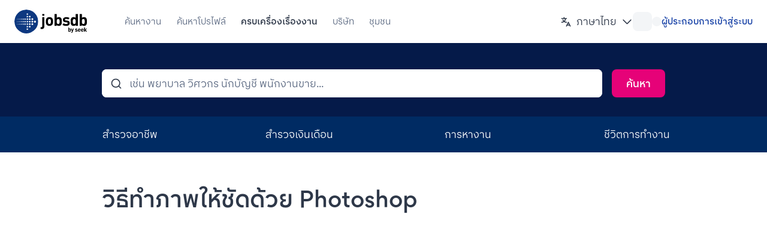

--- FILE ---
content_type: text/html; charset=utf-8
request_url: https://th.jobsdb.com/th/career-advice/article/%E0%B8%A7%E0%B8%B4%E0%B8%98%E0%B8%B5%E0%B8%97%E0%B8%B3%E0%B8%A0%E0%B8%B2%E0%B8%9E%E0%B9%83%E0%B8%AB%E0%B9%89%E0%B8%8A%E0%B8%B1%E0%B8%94%E0%B8%94%E0%B9%89%E0%B8%A7%E0%B8%A2-photoshop
body_size: 28792
content:
<!doctype html>
      <html class="no-js" lang="th">
      <head><meta charSet="utf-8"/><meta http-equiv="x-ua-compatible" content="ie=edge"/><title>วิธีทำภาพให้ชัดด้วย Photoshop - Jobsdb ไทย</title><meta name="description" content="Your destination for career advice and guidance"/><meta name="viewport" content="width=device-width, initial-scale=1"/><meta name="theme-color" content="#fff"/><meta name="referrer" content="no-referrer-when-downgrade"/><meta property="og:title" content="วิธีทำภาพให้ชัดด้วย Photoshop - Jobsdb ไทย"/><meta property="og:url" content="https://th.jobsdb.com/th/career-advice/article/%E0%B8%A7%E0%B8%B4%E0%B8%98%E0%B8%B5%E0%B8%97%E0%B8%B3%E0%B8%A0%E0%B8%B2%E0%B8%9E%E0%B9%83%E0%B8%AB%E0%B9%89%E0%B8%8A%E0%B8%B1%E0%B8%94%E0%B8%94%E0%B9%89%E0%B8%A7%E0%B8%A2-photoshop"/><meta property="og:description" content="Your destination for career advice and guidance"/><meta name="twitter:title" content="วิธีทำภาพให้ชัดด้วย Photoshop - Jobsdb ไทย"/><meta name="twitter:description" content="Your destination for career advice and guidance"/><meta name="twitter:image" content="https://media.graphassets.com/pO1xFGBSQmeuwVVv0iGE"/><link rel="preconnect" href="https://amplifypixel.outbrain.com" crossorigin=""/><link rel="dns-prefetch" href="https://amplifypixel.outbrain.com" crossorigin=""/><link rel="preconnect" href="https://amplify.outbrain.com" crossorigin=""/><link rel="dns-prefetch" href="https://amplify.outbrain.com" crossorigin=""/><link rel="preconnect" href="https://fonts.googleapis.com" crossorigin=""/><link rel="dns-prefetch" href="https://fonts.googleapis.com" crossorigin=""/><link rel="preconnect" href="https://connect.facebook.net" crossorigin=""/><link rel="dns-prefetch" href="https://connect.facebook.net" crossorigin=""/><link rel="preconnect" href="https://www.facebook.com" crossorigin=""/><link rel="dns-prefetch" href="https://www.facebook.com" crossorigin=""/><link rel="preconnect" href="https://script.hotjar.com" crossorigin=""/><link rel="dns-prefetch" href="https://script.hotjar.com" crossorigin=""/><link rel="preconnect" href="https://static.hotjar.com" crossorigin=""/><link rel="dns-prefetch" href="https://static.hotjar.com" crossorigin=""/><link rel="preconnect" href="https://vars.hotjar.com" crossorigin=""/><link rel="dns-prefetch" href="https://vars.hotjar.com" crossorigin=""/><link rel="preconnect" href="https://tags.crwdcntrl.net" crossorigin=""/><link rel="dns-prefetch" href="https://tags.crwdcntrl.net" crossorigin=""/><link rel="preconnect" href="https://bcp.crwdcntrl.net" crossorigin=""/><link rel="dns-prefetch" href="https://bcp.crwdcntrl.net" crossorigin=""/><link rel="preconnect" href="https://static.ads-twitter.com" crossorigin=""/><link rel="dns-prefetch" href="https://static.ads-twitter.com" crossorigin=""/><link rel="preconnect" href="https://global.ib-ibi.com" crossorigin=""/><link rel="dns-prefetch" href="https://global.ib-ibi.com" crossorigin=""/><link rel="preconnect" href="https://s.pinimg.com" crossorigin=""/><link rel="dns-prefetch" href="https://s.pinimg.com" crossorigin=""/><link rel="preconnect" href="https://ct.pinterest.com" crossorigin=""/><link rel="dns-prefetch" href="https://ct.pinterest.com" crossorigin=""/><link rel="preconnect" href="https://tr.snapchat.com" crossorigin=""/><link rel="dns-prefetch" href="https://tr.snapchat.com" crossorigin=""/><link rel="preconnect" href="https://sc-static.net" crossorigin=""/><link rel="dns-prefetch" href="https://sc-static.net" crossorigin=""/><link rel="preconnect" href="https://thrtle.com" crossorigin=""/><link rel="dns-prefetch" href="https://thrtle.com" crossorigin=""/><link rel="preconnect" href="https://snippet.maze.co" crossorigin=""/><link rel="dns-prefetch" href="https://snippet.maze.co" crossorigin=""/><link rel="preconnect" href="https://career-guide-api.cloud.seek.com.au" crossorigin=""/><link rel="dns-prefetch" href="https://career-guide-api.cloud.seek.com.au" crossorigin=""/><link rel="canonical" href="https://th.jobsdb.com/th/career-advice/article/%E0%B8%A7%E0%B8%B4%E0%B8%98%E0%B8%B5%E0%B8%97%E0%B8%B3%E0%B8%A0%E0%B8%B2%E0%B8%9E%E0%B9%83%E0%B8%AB%E0%B9%89%E0%B8%8A%E0%B8%B1%E0%B8%94%E0%B8%94%E0%B9%89%E0%B8%A7%E0%B8%A2-photoshop"/><link rel="dns-prefetch" href="https://career-guide-api.cloud.seek.com.au/graphql"/><link rel="dns-prefetch" href="https://skl-connections-api.cloud.seek.com.au"/><link rel="dns-prefetch" href="https://th.jobsdb.com/graphql"/><link rel="icon" href="/static/shared-web/favicon-4e1897dfd0901e8a3bf7e604d3a90636.ico">
<link rel="apple-touch-icon" href="/static/shared-web/iphone-7c4d7dcb05fece466d8901945e36bbaa.png">
<link rel="apple-touch-icon" sizes="76x76" href="/static/shared-web/ipad-96988dd1c0902fd20b34ce260d03729b.png">
<link rel="apple-touch-icon" sizes="120x120" href="/static/shared-web/iphoneRetina-c772d091f011ef7ce26f631360de4907.png">
<link rel="apple-touch-icon" sizes="152x152" href="/static/shared-web/ipadRetina-8a06978f3bf7985f413edcb5113c9783.png">
<meta name="twitter:image" content="https://media.graphassets.com/resize=fit:crop,width:1200,height:630/pO1xFGBSQmeuwVVv0iGE">
<meta name="twitter:card" content="summary">
<meta name="twitter:site" content="@JobsdbTH">
<meta property="og:image" content="https://media.graphassets.com/resize=fit:crop,width:1200,height:630/pO1xFGBSQmeuwVVv0iGE">
<meta property="og:type" content="website">
<meta property="og:site_name" content="Jobsdb Thailand">
<meta property="og:locale" content="th_TH">
<meta property="og:locale:alternate" content="en_GB">
<link rel="manifest" href="/static/shared-web/manifest-0dccc5bbecded2e5507a398f232659b4.json">
<style type="text/css">/* latin */
@font-face {font-family: SeekSans;font-weight: 500 700;src: url('/static/shared-web/SEEKSans-Latin-Medium-0d7bb139d5772bf159e2d6ab7664bb49.woff2') format('woff2'),url('/static/shared-web/SEEKSans-Latin-Medium-33ee823026b461fd5f8519b9ec890974.woff') format('woff');font-display: swap;unicode-range: U+0000-00FF, U+0100-017F, U+0180-024F, U+20A0-20CF, U+02B0-02FF, U+2000-206F, U+2190-21FF, U+2122, U+FEFF, U+FFFD;}
@font-face {font-family: SeekSans;src: url('/static/shared-web/SEEKSans-Latin-Regular-03b2f80a92410122dbd1e0f56109c3a0.woff2') format('woff2'),url('/static/shared-web/SEEKSans-Latin-Regular-e8afb4047edc1d279a35f9c327a58db2.woff') format('woff');font-display: swap;unicode-range: U+0000-00FF, U+0100-017F, U+0180-024F, U+20A0-20CF, U+02B0-02FF, U+2000-206F, U+2190-21FF, U+2122, U+FEFF, U+FFFD;}
/* thai */
@font-face {font-family: SeekSans;font-weight: 500 700;src: url('/static/shared-web/SEEKSans-Thai-Medium-d0f1f228aea9cf26e1b86b0c30ff4ed0.woff2') format('woff2'),url('/static/shared-web/SEEKSans-Thai-Medium-66b5f82427aa0e37e92cef3799f49e2a.woff') format('woff');font-display: swap;unicode-range: U+0E01-0E5B, U+200C-200D, U+25CC;}
@font-face {font-family: SeekSans;src: url('/static/shared-web/SEEKSans-Thai-Regular-1ff56d415b57f8d176033fe7e7e6114a.woff2') format('woff2'),url('/static/shared-web/SEEKSans-Thai-Regular-d1179b08eeaec0e32a695e5d2e72bf9f.woff') format('woff');font-display: swap;unicode-range: U+0E01-0E5B, U+200C-200D, U+25CC;}
/* latin - fallback */
@font-face {font-family: "SeekSans Fallback";src: local('Arial Bold'), local('Arial-BoldMT');font-weight: 500 700;unicode-range: U+0000-00FF, U+0100-017F, U+0180-024F, U+20A0-20CF, U+02B0-02FF, U+2000-206F, U+2190-21FF, U+2122, U+FEFF, U+FFFD;ascent-override: 99.6737%;descent-override: 25.8378%;line-gap-override: 0%;size-adjust: 106.046%;}
@font-face {font-family: "SeekSans Fallback";src: local('Arial'), local('ArialMT');unicode-range: U+0000-00FF, U+0100-017F, U+0180-024F, U+20A0-20CF, U+02B0-02FF, U+2000-206F, U+2190-21FF, U+2122, U+FEFF, U+FFFD;ascent-override: 93.8668%;descent-override: 24.3326%;line-gap-override: 0%;size-adjust: 112.6064%;}
/* thai - fallback */
@font-face {font-family: "SeekSans Fallback";src: local('Tahoma Bold'), local('Tahoma-Bold');font-weight: 500 700;unicode-range: U+0E01-0E5B, U+200C-200D, U+25CC;ascent-override: 103.8801%;descent-override: 26.9282%;size-adjust: 101.7519%;}
@font-face {font-family: "SeekSans Fallback";src: local('Tahoma');unicode-range: U+0E01-0E5B, U+200C-200D, U+25CC;ascent-override: 95.5394%;descent-override: 24.7661%;size-adjust: 110.635%;}</style><link rel="stylesheet" type="text/css" href="/career-advice/assets/client.f1d1c48e7e8da245a64d.css"/><link rel="stylesheet" type="text/css" href="/career-advice/assets/article.5af97c128f6b71925ed4.css"/><link data-rh="true" rel="preload" as="image" href="https://media.graphassets.com/resize=fit:crop,width:1280,height:660/pO1xFGBSQmeuwVVv0iGE"/></head><body><div id="app"><style type="text/css">
            html,body{margin:0;padding:0;background:#fff}
            html.u0b8ch10,html.u0b8ch10 body{color-scheme:dark;background:#1C2330}
          </style><div class="lj59dj0 zpvkml10 zpvkml13"><div class="mwre990 u0b8ch59 u0b8chhh _1x0mr9k1"><div class="mwre990 u0b8chi5 u0b8ch9l"><div class="mwre990 _1kil8vu1 _1kil8vu1f"><div class="mwre990 u0b8ch5d"><div class="mwre990 zpvkml10 zpvkml13 u0b8ch33 u0b8ch36"><div data-focus-guard="true" tabindex="-1" style="width:1px;height:0px;padding:0;overflow:hidden;position:fixed;top:1px;left:1px"></div><div data-focus-lock-disabled="disabled"><header class="mwre990 mwre991"><div class="mwre990 u0b8ch8l u0b8ch7u u0b8ch9p u0b8ch8y u0b8ch59 u0b8chhh u0b8chgx u0b8chp u0b8ch5e zpvkml10 zpvkml13 u0b8ch33 u0b8ch36"><div class="mwre990 u0b8chbx u0b8chay u0b8chat u0b8ch9u"><div class="mwre990 u0b8chp u0b8chv _3om2pw0"><div class="mwre990 u0b8ch59 u0b8chhh u0b8chha u0b8chgt u0b8chh6"><div class="mwre990 u0b8ch59 u0b8chhh u0b8chha"><div class="mwre990 u0b8ch7x u0b8ch8m u0b8ch91 u0b8ch9q u0b8chb5 u0b8chby u0b8cha1 u0b8chau u0b8ch59 u0b8chgl u0b8chh5 u0b8chgu u0b8cheu kigu751 zpvkml10 zpvkml13 u0b8ch33 u0b8ch36"><a href="/" class="mwre990 mwre99g mwre998 hv71vo0 hv71vo1" data-automation="company logo"><div class="mwre990 u0b8ch5h u0b8ch0 cqd8i0" data-automation="jobsdb">Jobsdb</div><span class="mwre990 u0b8ch4x hv71vo1"><svg viewBox="0 0 202 66" height="100%" class="u0b8ch4x _1j2ttib9 _13at1x0 _1j2ttibc"><circle cy="32.98" cx="32.98" r="30" fill="#fff" class="_1j2ttibe"></circle><mask id="jobsDbCutArrowOutOfCircle"><circle fill="white" cx="32.98" cy="32.98" r="32.98"></circle><path fill="black" d="M33.76 12.58c0-1.14.92-2.06 2.06-2.06s2.06.92 2.06 2.06-.92 2.06-2.06 2.06-2.06-.92-2.06-2.06M40.18 19.51c0-1.26 1.02-2.28 2.27-2.28s2.28 1.02 2.28 2.28-1.02 2.27-2.28 2.27-2.27-1.02-2.27-2.27M33.76 19.51c0-1.14.92-2.06 2.06-2.06s2.06.92 2.06 2.06-.92 2.06-2.06 2.06-2.06-.93-2.06-2.06M47 26.46c0-1.41 1.14-2.55 2.55-2.55s2.55 1.14 2.55 2.55-1.14 2.55-2.55 2.55S47 27.87 47 26.46M40.18 26.44c0-1.26 1.02-2.27 2.27-2.27s2.28 1.02 2.28 2.27-1.02 2.27-2.28 2.27-2.27-1.02-2.27-2.27M33.76 26.44c0-1.14.92-2.06 2.06-2.06s2.06.92 2.06 2.06-.92 2.06-2.06 2.06-2.06-.92-2.06-2.06M27.64 26.44c0-1 .81-1.8 1.8-1.8s1.81.81 1.81 1.8-.81 1.8-1.81 1.8-1.8-.81-1.8-1.8M22.53 26.44c0-.85.69-1.55 1.54-1.55s1.54.69 1.54 1.55-.69 1.55-1.54 1.55-1.54-.69-1.54-1.55M17.66 26.44c0-.71.58-1.29 1.29-1.29s1.29.58 1.29 1.29-.57 1.29-1.29 1.29-1.29-.58-1.29-1.29M13.53 26.44c0-.57.46-1.03 1.03-1.03s1.03.46 1.03 1.03-.46 1.03-1.03 1.03-1.03-.46-1.03-1.03M9.63 26.44c0-.43.34-.77.77-.77s.77.35.77.77-.34.77-.77.77-.77-.35-.77-.77M6.33 26.44c0-.29.23-.51.52-.51s.51.23.51.51-.23.52-.51.52-.52-.23-.52-.52M47 33.39c0-1.41 1.14-2.55 2.55-2.55s2.55 1.15 2.55 2.55-1.14 2.55-2.55 2.55S47 34.8 47 33.39M40.18 33.37c0-1.26 1.02-2.27 2.27-2.27s2.28 1.02 2.28 2.27-1.02 2.28-2.28 2.28-2.27-1.02-2.27-2.28M33.76 33.37c0-1.14.92-2.06 2.06-2.06s2.06.92 2.06 2.06-.92 2.06-2.06 2.06-2.06-.92-2.06-2.06M27.64 33.37c0-1 .81-1.8 1.8-1.8s1.81.81 1.81 1.8-.81 1.8-1.81 1.8-1.8-.81-1.8-1.8M22.53 33.37c0-.85.69-1.55 1.54-1.55s1.54.69 1.54 1.55-.69 1.55-1.54 1.55-1.54-.69-1.54-1.55M17.66 33.37c0-.71.58-1.29 1.29-1.29s1.29.57 1.29 1.29-.57 1.29-1.29 1.29-1.29-.58-1.29-1.29M13.53 33.37c0-.57.46-1.03 1.03-1.03s1.03.46 1.03 1.03-.46 1.03-1.03 1.03-1.03-.46-1.03-1.03M9.63 33.37c0-.43.34-.77.77-.77s.77.35.77.77-.34.77-.77.77-.77-.34-.77-.77M6.33 33.37c0-.29.23-.52.52-.52s.51.23.51.52-.23.52-.51.52-.52-.23-.52-.52M54 33.44c0-1.55 1.26-2.8 2.8-2.8s2.8 1.25 2.8 2.8-1.25 2.8-2.8 2.8-2.8-1.25-2.8-2.8M47 40.32c0-1.41 1.14-2.55 2.55-2.55s2.55 1.14 2.55 2.55-1.14 2.55-2.55 2.55S47 41.73 47 40.32M40.18 40.3c0-1.26 1.02-2.28 2.27-2.28s2.28 1.02 2.28 2.28-1.02 2.27-2.28 2.27-2.27-1.02-2.27-2.27M33.76 40.3c0-1.14.92-2.06 2.06-2.06s2.06.92 2.06 2.06-.92 2.06-2.06 2.06-2.06-.92-2.06-2.06M27.64 40.3c0-1 .81-1.81 1.8-1.81s1.81.81 1.81 1.81-.81 1.8-1.81 1.8-1.8-.8-1.8-1.8M22.53 40.3c0-.86.69-1.55 1.54-1.55s1.54.69 1.54 1.55-.69 1.54-1.54 1.54-1.54-.69-1.54-1.54M17.66 40.3c0-.72.58-1.29 1.29-1.29s1.29.57 1.29 1.29-.57 1.29-1.29 1.29-1.29-.58-1.29-1.29M13.53 40.3c0-.57.46-1.03 1.03-1.03s1.03.46 1.03 1.03-.46 1.03-1.03 1.03-1.03-.46-1.03-1.03M9.63 40.3c0-.43.34-.78.77-.78s.77.35.77.78-.34.77-.77.77-.77-.35-.77-.77M6.33 40.3c0-.29.23-.52.52-.52s.51.23.51.52-.23.51-.51.51-.52-.23-.52-.51M40.18 47.23c0-1.26 1.02-2.28 2.27-2.28s2.28 1.02 2.28 2.28-1.02 2.27-2.28 2.27-2.27-1.02-2.27-2.27M33.76 47.23c0-1.14.92-2.07 2.06-2.07s2.06.93 2.06 2.07-.92 2.06-2.06 2.06-2.06-.92-2.06-2.06M33.76 54.16c0-1.14.92-2.06 2.06-2.06s2.06.92 2.06 2.06-.92 2.06-2.06 2.06-2.06-.92-2.06-2.06"></path></mask><circle fill="#0d3880" class="_1j2ttibd" mask="url(#jobsDbCutArrowOutOfCircle)" cx="32.98" cy="32.98" r="32.98"></circle><path fill="#000" class="_1j2ttibf" d="M82.79 17.04h-5.98V12.2h5.98v4.84Zm0 29.92c0 1.86-.55 3.41-1.64 4.66-1.25 1.43-3.01 2.15-5.3 2.15h-3.38v-5.02h2.26c1.39 0 2.08-.72 2.08-2.15V21.07h5.98v25.9ZM100.97 32.94c0-2.92-.45-4.84-1.36-5.76-.69-.7-1.61-1.05-2.76-1.05s-2.02.35-2.71 1.05c-.9.91-1.36 2.83-1.36 5.76s.45 4.89 1.36 5.8c.69.7 1.6 1.05 2.71 1.05s2.06-.35 2.76-1.05c.9-.91 1.36-2.85 1.36-5.8m5.98 0c0 2.28-.18 4.1-.55 5.44-.4 1.49-1.11 2.77-2.15 3.84-1.86 1.95-4.32 2.92-7.4 2.92s-5.5-.97-7.35-2.92c-1.04-1.07-1.75-2.34-2.15-3.84-.37-1.34-.55-3.15-.55-5.44 0-4.26.91-7.35 2.74-9.27s4.26-2.88 7.31-2.88 5.53.96 7.35 2.88c1.83 1.92 2.74 5.01 2.74 9.27M125 32.94c0-2.1-.17-3.61-.5-4.52-.6-1.52-1.76-2.28-3.48-2.28s-2.88.76-3.48 2.28c-.33.91-.5 2.42-.5 4.52s.17 3.61.5 4.52c.6 1.55 1.76 2.33 3.48 2.33s2.87-.78 3.48-2.33c.33-.91.5-2.42.5-4.52m5.98 0c0 2.44-.11 4.26-.32 5.48-.34 1.98-1.04 3.5-2.1 4.57-1.43 1.43-3.37 2.15-5.8 2.15s-4.42-.84-5.94-2.51v2.24h-5.76V12.34h5.98v10.83c1.43-1.58 3.34-2.38 5.74-2.38s4.36.72 5.78 2.15c1.06 1.07 1.76 2.59 2.09 4.57.21 1.22.32 3.03.32 5.44M153.04 37.37c0 2.53-.98 4.48-2.92 5.85-1.83 1.28-4.22 1.92-7.17 1.92-2.22 0-4.04-.2-5.44-.59-1.77-.52-3.33-1.46-4.71-2.83l3.88-3.88c1.49 1.49 3.61 2.24 6.35 2.24s4.2-.82 4.2-2.47c0-1.31-.84-2.04-2.51-2.19l-3.75-.37c-4.63-.46-6.94-2.68-6.94-6.67 0-2.38.93-4.26 2.79-5.66 1.7-1.28 3.84-1.92 6.39-1.92 4.08 0 7.11.93 9.09 2.79l-3.65 3.7c-1.19-1.07-3.03-1.6-5.53-1.6-2.25 0-3.38.76-3.38 2.28 0 1.22.82 1.9 2.47 2.06l3.75.37c4.72.46 7.08 2.79 7.08 6.99M169.44 32.94c0-2.25-.23-3.87-.68-4.84-.6-1.31-1.72-1.96-3.34-1.96-1.72 0-2.88.76-3.48 2.28-.33.91-.5 2.42-.5 4.52s.17 3.61.5 4.52c.6 1.55 1.76 2.33 3.48 2.33 1.62 0 2.74-.65 3.34-1.96.45-1 .68-2.63.68-4.89m5.98 11.92h-5.8v-2.24c-1.49 1.68-3.46 2.51-5.89 2.51s-4.42-.72-5.85-2.15c-1.07-1.07-1.77-2.59-2.1-4.57-.21-1.22-.32-3.04-.32-5.48s.11-4.22.32-5.44c.33-1.98 1.03-3.5 2.09-4.57 1.43-1.43 3.35-2.15 5.78-2.15s4.36.79 5.78 2.38V12.32h5.98v32.52ZM194.44 32.95c0-2.1-.17-3.61-.5-4.52-.6-1.52-1.76-2.28-3.48-2.28s-2.88.76-3.48 2.28c-.33.91-.5 2.42-.5 4.52s.17 3.61.5 4.52c.6 1.55 1.76 2.33 3.48 2.33s2.88-.78 3.48-2.33c.33-.91.5-2.42.5-4.52m5.98 0c0 2.44-.11 4.26-.32 5.48-.34 1.98-1.04 3.5-2.1 4.57-1.43 1.43-3.37 2.15-5.8 2.15s-4.42-.84-5.94-2.51v2.24h-5.76V12.35h5.98v10.83c1.43-1.58 3.34-2.38 5.74-2.38 2.43 0 4.36.72 5.78 2.15 1.06 1.07 1.76 2.59 2.09 4.57.21 1.22.32 3.03.32 5.44M153.8 56.85c0-.75-.06-1.29-.18-1.62-.22-.54-.63-.82-1.25-.82s-1.03.27-1.25.82c-.12.33-.18.87-.18 1.62s.06 1.29.18 1.62c.22.56.63.83 1.25.83s1.03-.28 1.25-.83c.12-.33.18-.87.18-1.62m2.14 0c0 .87-.04 1.53-.11 1.96-.12.71-.37 1.25-.75 1.64-.51.51-1.21.77-2.08.77s-1.58-.3-2.13-.9v.8h-2.06V49.47h2.14v3.88c.51-.57 1.2-.85 2.06-.85s1.56.26 2.07.77c.38.38.63.93.75 1.64.08.44.11 1.09.11 1.95M164.24 52.59l-3.65 9.9c-.17.48-.39.85-.64 1.1-.44.44-1.05.65-1.83.65h-.83v-1.91h.49c.32 0 .55-.06.7-.16.15-.11.27-.31.37-.61l.36-1.05-2.91-7.92h2.24l1.77 5.27 1.7-5.27h2.24ZM174.62 58.43c0 .91-.35 1.6-1.05 2.09-.66.46-1.51.69-2.57.69-.8 0-1.45-.07-1.95-.21-.63-.19-1.2-.52-1.69-1.01l1.39-1.39c.53.53 1.29.8 2.28.8s1.51-.29 1.51-.88c0-.47-.3-.73-.9-.79l-1.34-.13c-1.66-.16-2.49-.96-2.49-2.39 0-.85.33-1.53 1-2.03.61-.46 1.37-.69 2.29-.69 1.46 0 2.55.33 3.26 1l-1.31 1.33c-.42-.38-1.09-.57-1.98-.57-.81 0-1.21.27-1.21.82 0 .44.29.68.88.74l1.34.13c1.69.16 2.54 1 2.54 2.5M180.74 56.06c-.01-.35-.08-.65-.2-.92-.26-.59-.74-.88-1.42-.88s-1.16.29-1.42.88c-.12.26-.19.57-.2.92h3.24Zm2.09 1.46h-5.34c0 .57.17 1.03.5 1.37.33.35.79.52 1.37.52.75 0 1.4-.27 1.93-.8l1.29 1.26c-.47.47-.93.8-1.37 1-.51.23-1.14.34-1.87.34-2.63 0-3.94-1.46-3.94-4.37 0-1.36.34-2.44 1.03-3.22.67-.75 1.56-1.13 2.68-1.13s2.07.39 2.75 1.16c.64.74.97 1.71.97 2.91v.95ZM189.15 56.06c-.01-.35-.08-.65-.2-.92-.26-.59-.74-.88-1.42-.88s-1.16.29-1.42.88c-.12.26-.19.57-.2.92h3.24Zm2.09 1.46h-5.34c0 .57.17 1.03.5 1.37.33.35.79.52 1.37.52.75 0 1.4-.27 1.93-.8l1.29 1.26c-.47.47-.93.8-1.37 1-.51.23-1.14.34-1.87.34-2.63 0-3.94-1.46-3.94-4.37 0-1.36.34-2.44 1.03-3.22.67-.75 1.56-1.13 2.68-1.13s2.07.39 2.75 1.16c.64.74.97 1.71.97 2.91v.95ZM200.41 61.12h-2.63l-2.09-3.55-.89 1.01v2.54h-2.15V49.47h2.15v6.61l2.82-3.49h2.56l-3.04 3.44 3.27 5.09z"></path></svg></span></a><div class="mwre990 u0b8ch59 u0b8ch6t u0b8chgl kigu754"><div class="mwre990 u0b8ch4x u0b8ch4u"><div class="mwre990 u0b8ch59 u0b8chgl u0b8chft" data-automation="mobile-profile-avatar-wrapper" aria-label="Profile Avatar"><div class="mwre990 u0b8ch4x u0b8ch4u"><button class="mwre990 mwre997 mwre998 u0b8chh u0b8ch59 u0b8chgl u0b8chgx u0b8ch6l _1q1w6wt0" data-automation="Mobile Menu" aria-label="Profile Avatar" aria-expanded="false"><span class="mwre990 u0b8ch4x _1kil8vu0 _1kil8vu5 _1kil8vu1 _1kil8vu19"><span class="mwre990 u0b8ch4x u0b8ch5d"><div class="mwre990 u0b8ch59 u0b8chgl u0b8chgx"><div class="mwre990 u0b8ch65 wd363q3 zpvkml10 zpvkml13 u0b8ch2n u0b8ch2i" aria-hidden="true"></div></div></span></span></button></div></div><div class="mwre990 u0b8ch4t u0b8chgl u0b8chft" data-automation="mobile-auth-links-wrapper"><div class="mwre990 _1y8ajim0" style="width:auto"><div class="mwre990"><div class="mwre990 u0b8ch59 u0b8chgl u0b8ch6l"><div class="mwre990 u0b8ch65 wd363q3 zpvkml10 zpvkml13 u0b8ch2n u0b8ch2i" aria-hidden="true"></div><span class="mwre990 u0b8ch4x u0b8ch65 u0b8cho zpvkml10 zpvkml13 u0b8ch2n u0b8ch2i" style="width:16px;height:16px"></span></div></div></div></div></div><div class="mwre990 u0b8ch4x u0b8ch4u"><div class="mwre990 u0b8chh u0b8ch59 u0b8chgl u0b8chgx _1t0ewzd0" data-automation="Mobile Menu" aria-expanded="false"><button class="mwre990 mwre997 mwre998 ycjh3s0 ycjh3s3" aria-expanded="false"><div class="mwre990 _1y8ajim0" style="width:auto"><div class="mwre990"><h4 class="mwre990 u0b8ch4x zpvkml0 zpvkmlh zpvkmlo _1mlsihh4 zpvkml1t"><svg class="ycjh3s4 u0b8ch55 u0b8ch5d afpobr0 afpobr2 afpobr3 afpobr4" fill="none" viewBox="0 0 24 24" xmlns="http://www.w3.org/2000/svg"><path d="M19 8H5C4.73478 8 4.48043 7.89464 4.29289 7.70711C4.10536 7.51957 4 7.26522 4 7C4 6.73478 4.10536 6.48043 4.29289 6.29289C4.48043 6.10536 4.73478 6 5 6H19C19.2652 6 19.5196 6.10536 19.7071 6.29289C19.8946 6.4804 20 6.73478 20 7C20 7.26522 19.8946 7.51957 19.7071 7.70711C19.5196 7.89464 19.2652 8 19 8ZM19 13H5C4.73478 13 4.48043 12.8946 4.29289 12.7071C4.10536 12.5196 4 12.2652 4 12C4 11.7348 4.10536 11.4804 4.29289 11.2929C4.48043 11.1054 4.73478 11 5 11H19C19.2652 11 19.5196 11.1054 19.7071 11.2929C19.8946 11.4804 20 11.7348 20 12C20 12.2652 19.8946 12.5196 19.7071 12.7071C19.5196 12.8946 19.2652 13 19 13ZM19 18H5C4.73478 18 4.48043 17.8946 4.29289 17.7071C4.10536 17.5196 4 17.2652 4 17C4 16.7348 4.10536 16.4804 4.29289 16.2929C4.48043 16.1054 4.73478 16 5 16H19C19.2652 16 19.5196 16.1054 19.7071 16.2929C19.8946 16.4804 20 16.7348 20 17C20 17.2652 19.8946 17.5196 19.7071 17.7071C19.5196 17.8946 19.2652 18 19 18Z" fill="#2E3849"></path></svg></h4></div></div></button></div></div></div></div><div class="mwre990 u0b8ch4t u0b8ch4u u0b8ch5b"><div class="mwre990 u0b8ch59 u0b8chhh u0b8chha u0b8chgh u0b8chgm _8ntuyu2"><div class="mwre990 u0b8chat u0b8ch9u _8ntuyu2"><a href="/" class="mwre990 mwre99g mwre998 _8ntuyu1 mwre990 mwre99g mwre998 u0b8ch59 u0b8chgl u0b8chh u0b8ch0 u0b8ch5d" data-automation="job search" data-automation-role="nav-tabs"><span class="mwre990 u0b8ch81 u0b8ch8m u0b8ch95 u0b8ch9q u0b8ch59 u0b8chgl u0b8chn u0b8ch5d u0b8chf9 u0b8chb9 u0b8chby"><span class="mwre990 u0b8ch4x u0b8chid zpvkml0 zpvkml1 zpvkml1t zpvkml6 _1mlsihh4"><span class="mwre990 _8ntuyu9" data-title="ค้นหางาน">ค้นหางาน</span></span><span class="mwre990 u0b8ch4t u0b8ch52 _8ntuyu6 u0b8ch5h u0b8chp u0b8chx u0b8ch65 u0b8chcl u0b8ch6"></span></span></a></div><div class="mwre990 u0b8chat u0b8ch9u _8ntuyu2"><a href="/th/profiles/search?tracking=ILC-profile-search-header" class="mwre990 mwre99g mwre998 _8ntuyu1 mwre990 mwre99g mwre998 u0b8ch59 u0b8chgl u0b8chh u0b8ch0 u0b8ch5d" data-automation="people search" data-automation-role="nav-tabs"><span class="mwre990 u0b8ch81 u0b8ch8m u0b8ch95 u0b8ch9q u0b8ch59 u0b8chgl u0b8chn u0b8ch5d u0b8chf9 u0b8chb9 u0b8chby"><span class="mwre990 u0b8ch4x u0b8chid zpvkml0 zpvkml1 zpvkml1t zpvkml6 _1mlsihh4"><span class="mwre990 _8ntuyu9" data-title="ค้นหาโปรไฟล์">ค้นหาโปรไฟล์</span></span><span class="mwre990 u0b8ch4t u0b8ch52 _8ntuyu6 u0b8ch5h u0b8chp u0b8chx u0b8ch65 u0b8chcl u0b8ch6"></span></span></a></div><div class="mwre990 u0b8chat u0b8ch9u _8ntuyu2"><a href="/th/career-advice" class="mwre990 mwre99g mwre998 _8ntuyu1 mwre990 mwre99g mwre998 u0b8ch59 u0b8chgl u0b8chh u0b8ch0 u0b8ch5d _8ntuyu3" data-automation="career advice" data-automation-role="nav-tabs"><span class="mwre990 u0b8ch81 u0b8ch8m u0b8ch95 u0b8ch9q u0b8ch59 u0b8chgl u0b8chn u0b8ch5d u0b8chf9 u0b8chb9 u0b8chby"><span class="mwre990 u0b8ch4x u0b8chid zpvkml0 zpvkml2 zpvkml1t zpvkml6 _1mlsihh4"><span class="mwre990 _8ntuyu9 _8ntuyua" data-title="ครบเครื่องเรื่องงาน">ครบเครื่องเรื่องงาน</span></span><span class="mwre990 u0b8ch4t u0b8ch52 _8ntuyu6 u0b8ch5h u0b8chp u0b8chx u0b8ch65 u0b8chcl u0b8ch6 _8ntuyu7"></span></span></a></div><div class="mwre990 u0b8chat u0b8ch9u _8ntuyu2"><a href="/th/companies" class="mwre990 mwre99g mwre998 _8ntuyu1 mwre990 mwre99g mwre998 u0b8ch59 u0b8chgl u0b8chh u0b8ch0 u0b8ch5d" data-automation="company reviews" data-automation-role="nav-tabs"><span class="mwre990 u0b8ch81 u0b8ch8m u0b8ch95 u0b8ch9q u0b8ch59 u0b8chgl u0b8chn u0b8ch5d u0b8chf9 u0b8chb9 u0b8chby"><span class="mwre990 u0b8ch4x u0b8chid zpvkml0 zpvkml1 zpvkml1t zpvkml6 _1mlsihh4"><span class="mwre990 _8ntuyu9" data-title="บริษัท">บริษัท</span></span><span class="mwre990 u0b8ch4t u0b8ch52 _8ntuyu6 u0b8ch5h u0b8chp u0b8chx u0b8ch65 u0b8chcl u0b8ch6"></span></span></a></div><div class="mwre990 u0b8chat _8ntuyu2"><a href="/th/community" class="mwre990 mwre99g mwre998 _8ntuyu1 mwre990 mwre99g mwre998 u0b8ch59 u0b8chgl u0b8chh u0b8ch0 u0b8ch5d" data-automation="community" data-automation-role="nav-tabs"><span class="mwre990 u0b8ch81 u0b8ch8m u0b8ch95 u0b8ch9q u0b8ch59 u0b8chgl u0b8chn u0b8ch5d u0b8chf9 u0b8chb9 u0b8chby"><span class="mwre990 u0b8ch4x u0b8chid zpvkml0 zpvkml1 zpvkml1t zpvkml6 _1mlsihh4"><span class="mwre990 _8ntuyu9" data-title="ชุมชน">ชุมชน</span></span><span class="mwre990 u0b8ch4t u0b8ch52 _8ntuyu6 u0b8ch5h u0b8chp u0b8chx u0b8ch65 u0b8chcl u0b8ch6"></span></span></a></div></div></div><div class="mwre990 u0b8ch4t u0b8ch4u u0b8chi5 _1bbcg7k0 _1bbcg7k1 zpvkml10 zpvkml13 u0b8ch11 u0b8ch14"><div class="mwre990 u0b8ch8x zpvkml10 zpvkml13 u0b8ch33 u0b8ch36"><div class="mwre990 u0b8ch7t u0b8ch8x"><span class="mwre990 u0b8ch4x u0b8ch5d u0b8chp"><span class="mwre990 u0b8ch5h u0b8chl u0b8chm _6qm9rj0 _6qm9rj3 _6qm9rj5 _6qm9rj8"></span></span></div><button class="mwre990 mwre997 mwre998 u0b8chb9 u0b8cha5 u0b8ch4x u0b8chp u0b8chh i6prnp0" data-automation="country" aria-expanded="false"><div class="mwre990 u0b8ch81 u0b8ch95"><span class="mwre990 u0b8ch4x zpvkml0 zpvkml1 zpvkml1t zpvkml8 _1mlsihh4"><div class="mwre990 u0b8chgl u0b8ch59 u0b8chh5"><div class="mwre990 u0b8ch59 u0b8chh9 u0b8chgt u0b8chgl u0b8ch6l u0b8chhp o1zlst0"><span class="mwre990 u0b8ch55"><svg xmlns="http://www.w3.org/2000/svg" viewBox="0 0 24 24" focusable="false" fill="currentColor" width="16" height="16" class="mwre990 u0b8ch55 u0b8ch5d afpobr0 afpobr2 afpobr3 afpobr7" aria-hidden="true"><path d="M12 13c-1.654 0-3-1.346-3-3s1.346-3 3-3 3 1.346 3 3-1.346 3-3 3m0-4a1 1 0 1 0 .001 2.001A1 1 0 0 0 12 9"></path><path d="M12 3a7 7 0 0 1 7 7c0 6-7 11-7 11s-7-5-7-11a7 7 0 0 1 7-7m0-2c-4.963 0-9 4.037-9 9 0 6.95 7.518 12.399 7.838 12.627a2 2 0 0 0 2.324 0C13.482 22.4 21 16.95 21 10c0-4.963-4.037-9-9-9"></path></svg></span>ประเทศไทย</div><span class="mwre990 u0b8ch55"><svg xmlns="http://www.w3.org/2000/svg" viewBox="0 0 24 24" xml:space="preserve" focusable="false" fill="currentColor" width="16" height="16" class="mwre990 syeu790 u0b8ch55 u0b8ch5d afpobr0 afpobr2 afpobr3 afpobr7" aria-hidden="true"><path d="M20.7 7.3c-.4-.4-1-.4-1.4 0L12 14.6 4.7 7.3c-.4-.4-1-.4-1.4 0s-.4 1 0 1.4l8 8c.2.2.5.3.7.3s.5-.1.7-.3l8-8c.4-.4.4-1 0-1.4z"></path></svg></span></div></span></div></button><a href="https://www.seek.co.nz/" class="mwre990 mwre99g mwre998 u0b8ch4t" data-automation="Country - New Zealand"><div class="mwre990 u0b8ch81 u0b8ch95 u0b8chh u0b8ch59 u0b8chbh u0b8chgl"><div class="mwre990 u0b8ch59 u0b8chh9 u0b8chgl u0b8ch6p u0b8chhp o1zlst0"><span class="mwre990 u0b8ch4x zpvkml0 zpvkml1 zpvkml1u zpvkml8 _1mlsihh4"><div class="mwre990 u0b8ch59 u0b8chh9 u0b8chgh u0b8ch6p u0b8chhp o1zlst0"><div class="mwre990 _1f1v6k63"><span class="mwre990 u0b8ch55"><svg xmlns="http://www.w3.org/2000/svg" viewBox="0 0 24 24" xml:space="preserve" focusable="false" fill="currentColor" width="16" height="16" class="mwre990 u0b8ch55 u0b8ch5d afpobr0 afpobr2 afpobr3 afpobr4" aria-hidden="true"><path d="M19.7 6.3c-.4-.4-1-.4-1.4 0L9 15.6l-3.3-3.3c-.4-.4-1-.4-1.4 0s-.4 1 0 1.4l4 4c.2.2.4.3.7.3s.5-.1.7-.3l10-10c.4-.4.4-1 0-1.4z"></path></svg></span></div>นิวซีแลนด์</div></span></div></div></a><a href="https://th.jobsdb.com/" class="mwre990 mwre99g mwre998 u0b8ch4t" data-automation="Country - Thailand"><div class="mwre990 u0b8ch81 u0b8ch95 u0b8chh u0b8ch59 u0b8chbh u0b8chgl"><div class="mwre990 u0b8ch59 u0b8chh9 u0b8chgl u0b8ch6p u0b8chhp o1zlst0"><span class="mwre990 u0b8ch4x zpvkml0 zpvkml3 zpvkml1t zpvkml8 _1mlsihh4"><div class="mwre990 u0b8ch59 u0b8chh9 u0b8chgh u0b8ch6p u0b8chhp o1zlst0"><div class="mwre990"><span class="mwre990 u0b8ch55"><svg xmlns="http://www.w3.org/2000/svg" viewBox="0 0 24 24" xml:space="preserve" focusable="false" fill="currentColor" width="16" height="16" class="mwre990 u0b8ch55 u0b8ch5d afpobr0 afpobr2 afpobr3 afpobr4" aria-hidden="true"><path d="M19.7 6.3c-.4-.4-1-.4-1.4 0L9 15.6l-3.3-3.3c-.4-.4-1-.4-1.4 0s-.4 1 0 1.4l4 4c.2.2.4.3.7.3s.5-.1.7-.3l10-10c.4-.4.4-1 0-1.4z"></path></svg></span></div>ประเทศไทย</div></span></div></div></a><a href="https://ph.jobstreet.com/" class="mwre990 mwre99g mwre998 u0b8ch4t" data-automation="Country - Philippines"><div class="mwre990 u0b8ch81 u0b8ch95 u0b8chh u0b8ch59 u0b8chbh u0b8chgl"><div class="mwre990 u0b8ch59 u0b8chh9 u0b8chgl u0b8ch6p u0b8chhp o1zlst0"><span class="mwre990 u0b8ch4x zpvkml0 zpvkml1 zpvkml1u zpvkml8 _1mlsihh4"><div class="mwre990 u0b8ch59 u0b8chh9 u0b8chgh u0b8ch6p u0b8chhp o1zlst0"><div class="mwre990 _1f1v6k63"><span class="mwre990 u0b8ch55"><svg xmlns="http://www.w3.org/2000/svg" viewBox="0 0 24 24" xml:space="preserve" focusable="false" fill="currentColor" width="16" height="16" class="mwre990 u0b8ch55 u0b8ch5d afpobr0 afpobr2 afpobr3 afpobr4" aria-hidden="true"><path d="M19.7 6.3c-.4-.4-1-.4-1.4 0L9 15.6l-3.3-3.3c-.4-.4-1-.4-1.4 0s-.4 1 0 1.4l4 4c.2.2.4.3.7.3s.5-.1.7-.3l10-10c.4-.4.4-1 0-1.4z"></path></svg></span></div>ฟิลิปปินส์</div></span></div></div></a><a href="https://my.jobstreet.com/" class="mwre990 mwre99g mwre998 u0b8ch4t" data-automation="Country - Malaysia"><div class="mwre990 u0b8ch81 u0b8ch95 u0b8chh u0b8ch59 u0b8chbh u0b8chgl"><div class="mwre990 u0b8ch59 u0b8chh9 u0b8chgl u0b8ch6p u0b8chhp o1zlst0"><span class="mwre990 u0b8ch4x zpvkml0 zpvkml1 zpvkml1u zpvkml8 _1mlsihh4"><div class="mwre990 u0b8ch59 u0b8chh9 u0b8chgh u0b8ch6p u0b8chhp o1zlst0"><div class="mwre990 _1f1v6k63"><span class="mwre990 u0b8ch55"><svg xmlns="http://www.w3.org/2000/svg" viewBox="0 0 24 24" xml:space="preserve" focusable="false" fill="currentColor" width="16" height="16" class="mwre990 u0b8ch55 u0b8ch5d afpobr0 afpobr2 afpobr3 afpobr4" aria-hidden="true"><path d="M19.7 6.3c-.4-.4-1-.4-1.4 0L9 15.6l-3.3-3.3c-.4-.4-1-.4-1.4 0s-.4 1 0 1.4l4 4c.2.2.4.3.7.3s.5-.1.7-.3l10-10c.4-.4.4-1 0-1.4z"></path></svg></span></div>มาเลเซีย</div></span></div></div></a><a href="https://sg.jobstreet.com/" class="mwre990 mwre99g mwre998 u0b8ch4t" data-automation="Country - Singapore"><div class="mwre990 u0b8ch81 u0b8ch95 u0b8chh u0b8ch59 u0b8chbh u0b8chgl"><div class="mwre990 u0b8ch59 u0b8chh9 u0b8chgl u0b8ch6p u0b8chhp o1zlst0"><span class="mwre990 u0b8ch4x zpvkml0 zpvkml1 zpvkml1u zpvkml8 _1mlsihh4"><div class="mwre990 u0b8ch59 u0b8chh9 u0b8chgh u0b8ch6p u0b8chhp o1zlst0"><div class="mwre990 _1f1v6k63"><span class="mwre990 u0b8ch55"><svg xmlns="http://www.w3.org/2000/svg" viewBox="0 0 24 24" xml:space="preserve" focusable="false" fill="currentColor" width="16" height="16" class="mwre990 u0b8ch55 u0b8ch5d afpobr0 afpobr2 afpobr3 afpobr4" aria-hidden="true"><path d="M19.7 6.3c-.4-.4-1-.4-1.4 0L9 15.6l-3.3-3.3c-.4-.4-1-.4-1.4 0s-.4 1 0 1.4l4 4c.2.2.4.3.7.3s.5-.1.7-.3l10-10c.4-.4.4-1 0-1.4z"></path></svg></span></div>สิงคโปร์</div></span></div></div></a><a href="https://www.seek.com.au/" class="mwre990 mwre99g mwre998 u0b8ch4t" data-automation="Country - Australia"><div class="mwre990 u0b8ch81 u0b8ch95 u0b8chh u0b8ch59 u0b8chbh u0b8chgl"><div class="mwre990 u0b8ch59 u0b8chh9 u0b8chgl u0b8ch6p u0b8chhp o1zlst0"><span class="mwre990 u0b8ch4x zpvkml0 zpvkml1 zpvkml1u zpvkml8 _1mlsihh4"><div class="mwre990 u0b8ch59 u0b8chh9 u0b8chgh u0b8ch6p u0b8chhp o1zlst0"><div class="mwre990 _1f1v6k63"><span class="mwre990 u0b8ch55"><svg xmlns="http://www.w3.org/2000/svg" viewBox="0 0 24 24" xml:space="preserve" focusable="false" fill="currentColor" width="16" height="16" class="mwre990 u0b8ch55 u0b8ch5d afpobr0 afpobr2 afpobr3 afpobr4" aria-hidden="true"><path d="M19.7 6.3c-.4-.4-1-.4-1.4 0L9 15.6l-3.3-3.3c-.4-.4-1-.4-1.4 0s-.4 1 0 1.4l4 4c.2.2.4.3.7.3s.5-.1.7-.3l10-10c.4-.4.4-1 0-1.4z"></path></svg></span></div>ออสเตรเลีย</div></span></div></div></a><a href="https://id.jobstreet.com/" class="mwre990 mwre99g mwre998 u0b8ch4t" data-automation="Country - Indonesia"><div class="mwre990 u0b8ch81 u0b8ch95 u0b8chh u0b8ch59 u0b8chbh u0b8chgl"><div class="mwre990 u0b8ch59 u0b8chh9 u0b8chgl u0b8ch6p u0b8chhp o1zlst0"><span class="mwre990 u0b8ch4x zpvkml0 zpvkml1 zpvkml1u zpvkml8 _1mlsihh4"><div class="mwre990 u0b8ch59 u0b8chh9 u0b8chgh u0b8ch6p u0b8chhp o1zlst0"><div class="mwre990 _1f1v6k63"><span class="mwre990 u0b8ch55"><svg xmlns="http://www.w3.org/2000/svg" viewBox="0 0 24 24" xml:space="preserve" focusable="false" fill="currentColor" width="16" height="16" class="mwre990 u0b8ch55 u0b8ch5d afpobr0 afpobr2 afpobr3 afpobr4" aria-hidden="true"><path d="M19.7 6.3c-.4-.4-1-.4-1.4 0L9 15.6l-3.3-3.3c-.4-.4-1-.4-1.4 0s-.4 1 0 1.4l4 4c.2.2.4.3.7.3s.5-.1.7-.3l10-10c.4-.4.4-1 0-1.4z"></path></svg></span></div>อินโดนีเซีย</div></span></div></div></a><a href="https://hk.jobsdb.com/" class="mwre990 mwre99g mwre998 u0b8ch4t" data-automation="Country - Hong Kong"><div class="mwre990 u0b8ch81 u0b8ch95 u0b8chh u0b8ch59 u0b8chbh u0b8chgl"><div class="mwre990 u0b8ch59 u0b8chh9 u0b8chgl u0b8ch6p u0b8chhp o1zlst0"><span class="mwre990 u0b8ch4x zpvkml0 zpvkml1 zpvkml1u zpvkml8 _1mlsihh4"><div class="mwre990 u0b8ch59 u0b8chh9 u0b8chgh u0b8ch6p u0b8chhp o1zlst0"><div class="mwre990 _1f1v6k63"><span class="mwre990 u0b8ch55"><svg xmlns="http://www.w3.org/2000/svg" viewBox="0 0 24 24" xml:space="preserve" focusable="false" fill="currentColor" width="16" height="16" class="mwre990 u0b8ch55 u0b8ch5d afpobr0 afpobr2 afpobr3 afpobr4" aria-hidden="true"><path d="M19.7 6.3c-.4-.4-1-.4-1.4 0L9 15.6l-3.3-3.3c-.4-.4-1-.4-1.4 0s-.4 1 0 1.4l4 4c.2.2.4.3.7.3s.5-.1.7-.3l10-10c.4-.4.4-1 0-1.4z"></path></svg></span></div>ฮ่องกง</div></span></div></div></a><div class="mwre990 u0b8ch7t u0b8ch8x"><span class="mwre990 u0b8ch4x u0b8ch5d u0b8chp"><span class="mwre990 u0b8ch5h u0b8chl u0b8chm _6qm9rj0 _6qm9rj3 _6qm9rj5 _6qm9rj8"></span></span></div><button class="mwre990 mwre997 mwre998 u0b8chb9 u0b8cha5 u0b8ch4x u0b8chp u0b8chh i6prnp0" data-automation="language" aria-expanded="false"><div class="mwre990 u0b8ch81 u0b8ch95"><span class="mwre990 u0b8ch4x zpvkml0 zpvkml1 zpvkml1t zpvkml8 _1mlsihh4"><div class="mwre990 u0b8chgl u0b8ch59 u0b8chh5"><div class="mwre990 u0b8ch59 u0b8chh9 u0b8chgt u0b8chgl u0b8ch6l u0b8chhp o1zlst0"><span class="mwre990 u0b8ch55"><svg xmlns="http://www.w3.org/2000/svg" width="16" height="16" viewBox="0 0 24 24" focusable="false" fill="currentColor" class="mwre990 u0b8ch55 u0b8ch5d afpobr0 afpobr2 afpobr3 afpobr7" aria-hidden="true"><path d="m21.897 20.684-4-8.125c-.337-.684-1.457-.684-1.794 0l-4 8.125a1 1 0 0 0 1.794.882L14.67 20h4.662l.772 1.566a1 1 0 0 0 1.794-.882ZM15.653 18 17 15.264 18.347 18h-2.694ZM13 14a1 1 0 1 0 0-2 6.981 6.981 0 0 1-3.397-.893A8.96 8.96 0 0 0 11.952 6H13a1 1 0 1 0 0-2H9.006V3a1 1 0 1 0-2 0v1H3a1 1 0 1 0 0 2h6.93a6.98 6.98 0 0 1-1.92 3.891 6.996 6.996 0 0 1-1.501-2.265 1 1 0 0 0-1.854.752 8.998 8.998 0 0 0 1.76 2.733A6.95 6.95 0 0 1 3.011 12a1 1 0 1 0 0 2 8.946 8.946 0 0 0 4.985-1.513A8.988 8.988 0 0 0 13 14Z"></path></svg></span>ภาษาไทย</div><span class="mwre990 u0b8ch55"><svg xmlns="http://www.w3.org/2000/svg" viewBox="0 0 24 24" xml:space="preserve" focusable="false" fill="currentColor" width="16" height="16" class="mwre990 syeu790 u0b8ch55 u0b8ch5d afpobr0 afpobr2 afpobr3 afpobr7" aria-hidden="true"><path d="M20.7 7.3c-.4-.4-1-.4-1.4 0L12 14.6 4.7 7.3c-.4-.4-1-.4-1.4 0s-.4 1 0 1.4l8 8c.2.2.5.3.7.3s.5-.1.7-.3l8-8c.4-.4.4-1 0-1.4z"></path></svg></span></div></span></div></button><a href="/career-advice" class="mwre990 mwre99g mwre998 u0b8ch4t" data-automation="languageSwitcher - en"><div class="mwre990 u0b8ch81 u0b8ch95 u0b8chh u0b8ch59 u0b8chbh u0b8chgl"><div class="mwre990 u0b8ch59 u0b8chh9 u0b8chgl u0b8ch6p u0b8chhp o1zlst0"><span class="mwre990 u0b8ch4x zpvkml0 zpvkml1 zpvkml1u zpvkml8 _1mlsihh4"><div class="mwre990 u0b8ch59 u0b8chh9 u0b8chgh u0b8ch6p u0b8chhp o1zlst0"><div class="mwre990 _1f1v6k63"><span class="mwre990 u0b8ch55"><svg xmlns="http://www.w3.org/2000/svg" viewBox="0 0 24 24" xml:space="preserve" focusable="false" fill="currentColor" width="16" height="16" class="mwre990 u0b8ch55 u0b8ch5d afpobr0 afpobr2 afpobr3 afpobr4" aria-hidden="true"><path d="M19.7 6.3c-.4-.4-1-.4-1.4 0L9 15.6l-3.3-3.3c-.4-.4-1-.4-1.4 0s-.4 1 0 1.4l4 4c.2.2.4.3.7.3s.5-.1.7-.3l10-10c.4-.4.4-1 0-1.4z"></path></svg></span></div>English</div></span></div></div></a><a href="/th/career-advice" class="mwre990 mwre99g mwre998 u0b8ch4t" data-automation="languageSwitcher - th"><div class="mwre990 u0b8ch81 u0b8ch95 u0b8chh u0b8ch59 u0b8chbh u0b8chgl"><div class="mwre990 u0b8ch59 u0b8chh9 u0b8chgl u0b8ch6p u0b8chhp o1zlst0"><span class="mwre990 u0b8ch4x zpvkml0 zpvkml3 zpvkml1t zpvkml8 _1mlsihh4"><div class="mwre990 u0b8ch59 u0b8chh9 u0b8chgh u0b8ch6p u0b8chhp o1zlst0"><div class="mwre990"><span class="mwre990 u0b8ch55"><svg xmlns="http://www.w3.org/2000/svg" viewBox="0 0 24 24" xml:space="preserve" focusable="false" fill="currentColor" width="16" height="16" class="mwre990 u0b8ch55 u0b8ch5d afpobr0 afpobr2 afpobr3 afpobr4" aria-hidden="true"><path d="M19.7 6.3c-.4-.4-1-.4-1.4 0L9 15.6l-3.3-3.3c-.4-.4-1-.4-1.4 0s-.4 1 0 1.4l4 4c.2.2.4.3.7.3s.5-.1.7-.3l10-10c.4-.4.4-1 0-1.4z"></path></svg></span></div>ภาษาไทย</div></span></div></div></a><div class="mwre990 u0b8ch7t u0b8ch8x"><span class="mwre990 u0b8ch4x u0b8ch5d u0b8chp"><span class="mwre990 u0b8ch5h u0b8chl u0b8chm _6qm9rj0 _6qm9rj3 _6qm9rj5 _6qm9rj8"></span></span></div><a href="https://th.employer.seek.com/th" class="mwre990 mwre99g mwre998 _1f1v6k60" data-automation="employer site | for employers"><div class="mwre990 u0b8ch81 u0b8ch95 u0b8chh u0b8ch59 u0b8chb9 u0b8chgl"><div class="mwre990 u0b8ch59 u0b8chh9 u0b8chgl u0b8ch6p u0b8chhp o1zlst0"><span class="mwre990 u0b8ch4x zpvkml0 zpvkml2 zpvkml1s zpvkml8 _1mlsihh4"><div class="mwre990 u0b8ch59 u0b8chh9 u0b8chgh u0b8ch6p u0b8chhp o1zlst0">ผู้ประกอบการเข้าสู่ระบบ</div></span></div></div></a></div><span class="mwre990 u0b8ch4x u0b8ch5d u0b8chp"><span class="mwre990 u0b8ch5h u0b8chl u0b8chm _6qm9rj0 _6qm9rj3 _6qm9rj5 _6qm9rj8"></span></span></div><div class="mwre990 u0b8ch4t u0b8ch4u u0b8chi5 _1bbcg7k0 _1bbcg7k1 zpvkml10 zpvkml13 u0b8ch11 u0b8ch14"><div class="mwre990 u0b8ch8x zpvkml10 zpvkml13 u0b8ch33 u0b8ch36"></div><span class="mwre990 u0b8ch4x u0b8ch5d u0b8chp"><span class="mwre990 u0b8ch5h u0b8chl u0b8chm _6qm9rj0 _6qm9rj3 _6qm9rj5 _6qm9rj8"></span></span></div></div><div class="mwre990 u0b8ch4t u0b8ch5a u0b8ch6x"><div class="mwre990 u0b8ch59 u0b8chgl u0b8chb"><div class="mwre990" data-automation="Language"><div class="mwre990 u0b8ch4 u0b8chh" aria-haspopup="true" aria-expanded="false" role="button" tabindex="0"><span class="mwre990 u0b8ch4x zpvkml0 zpvkml1 zpvkml1t zpvkml8 _1mlsihh4"><div class="mwre990 u0b8ch59 u0b8chh9 u0b8chgt u0b8chgl u0b8chn _1kil8vu2b"><div class="mwre990 u0b8ch4x u0b8chr u0b8chp u0b8chi5 u0b8chb1"><span class="mwre990 u0b8ch55"><svg xmlns="http://www.w3.org/2000/svg" width="16" height="16" viewBox="0 0 24 24" focusable="false" fill="currentColor" class="mwre990 u0b8ch55 u0b8ch5d afpobr0 afpobr2 afpobr3 afpobr7" aria-hidden="true"><path d="m21.897 20.684-4-8.125c-.337-.684-1.457-.684-1.794 0l-4 8.125a1 1 0 0 0 1.794.882L14.67 20h4.662l.772 1.566a1 1 0 0 0 1.794-.882ZM15.653 18 17 15.264 18.347 18h-2.694ZM13 14a1 1 0 1 0 0-2 6.981 6.981 0 0 1-3.397-.893A8.96 8.96 0 0 0 11.952 6H13a1 1 0 1 0 0-2H9.006V3a1 1 0 1 0-2 0v1H3a1 1 0 1 0 0 2h6.93a6.98 6.98 0 0 1-1.92 3.891 6.996 6.996 0 0 1-1.501-2.265 1 1 0 0 0-1.854.752 8.998 8.998 0 0 0 1.76 2.733A6.95 6.95 0 0 1 3.011 12a1 1 0 1 0 0 2 8.946 8.946 0 0 0 4.985-1.513A8.988 8.988 0 0 0 13 14Z"></path></svg></span></div><div class="mwre990 u0b8ch4x u0b8chr u0b8chhx u0b8chi1 u0b8chb1"><div class="mwre990 u0b8ch7p u0b8ch8t">ภาษาไทย</div></div><div class="mwre990 u0b8ch4x u0b8chr u0b8chp u0b8chi5 u0b8chb1"><span class="mwre990 u0b8ch55"><svg xmlns="http://www.w3.org/2000/svg" viewBox="0 0 24 24" xml:space="preserve" focusable="false" fill="currentColor" width="16" height="16" class="mwre990 syeu790 u0b8ch55 u0b8ch5d afpobr0 afpobr2 afpobr3 afpobr7" aria-hidden="true"><path d="M20.7 7.3c-.4-.4-1-.4-1.4 0L12 14.6 4.7 7.3c-.4-.4-1-.4-1.4 0s-.4 1 0 1.4l8 8c.2.2.5.3.7.3s.5-.1.7-.3l8-8c.4-.4.4-1 0-1.4z"></path></svg></span></div></div></span></div></div></div><div class="mwre990 u0b8ch59 u0b8chgl" data-automation="desktop-auth-links-wrapper"><div class="mwre990 _1y8ajim0" style="width:auto"><div class="mwre990"><div class="mwre990 kigu754"><div class="mwre990 u0b8ch59 u0b8chgl u0b8ch6l"><div class="mwre990 u0b8ch65 wd363q3 zpvkml10 zpvkml13 u0b8ch2n u0b8ch2i" aria-hidden="true"></div><span class="mwre990 u0b8ch4x u0b8ch65 u0b8cho zpvkml10 zpvkml13 u0b8ch2n u0b8ch2i" style="width:16px;height:16px"></span></div></div></div></div></div><div class="mwre990 u0b8ch59 u0b8chgl u0b8chn"><a href="https://th.employer.seek.com/th" class="mwre990 mwre99g mwre998 _1m7eo0k0" data-automation="employers_link"><span class="mwre990 u0b8ch4x zpvkml0 zpvkml2 zpvkml1s zpvkml6 _1mlsihh4">ผู้ประกอบการเข้าสู่ระบบ</span></a></div></div></div><div class="mwre990 u0b8ch4t u0b8ch4y u0b8ch4v u0b8ch7p"><div class="mwre990 u0b8ch59 u0b8chhh u0b8chha u0b8chgh u0b8chgm _8ntuyu2"><div class="mwre990 u0b8chat u0b8ch9u _8ntuyu2"><a href="/" class="mwre990 mwre99g mwre998 _8ntuyu1 mwre990 mwre99g mwre998 u0b8ch59 u0b8chgl u0b8chh u0b8ch0 u0b8ch5d" data-automation="job search" data-automation-role="nav-tabs"><span class="mwre990 u0b8ch81 u0b8ch8m u0b8ch95 u0b8ch9q u0b8ch59 u0b8chgl u0b8chn u0b8ch5d u0b8chf9 u0b8chb9 u0b8chby"><span class="mwre990 u0b8ch4x u0b8chid zpvkml0 zpvkml1 zpvkml1t zpvkml6 _1mlsihh4"><span class="mwre990 _8ntuyu9" data-title="ค้นหางาน">ค้นหางาน</span></span><span class="mwre990 u0b8ch4t u0b8ch52 _8ntuyu6 u0b8ch5h u0b8chp u0b8chx u0b8ch65 u0b8chcl u0b8ch6"></span></span></a></div><div class="mwre990 u0b8chat u0b8ch9u _8ntuyu2"><a href="/th/profiles/search?tracking=ILC-profile-search-header" class="mwre990 mwre99g mwre998 _8ntuyu1 mwre990 mwre99g mwre998 u0b8ch59 u0b8chgl u0b8chh u0b8ch0 u0b8ch5d" data-automation="people search" data-automation-role="nav-tabs"><span class="mwre990 u0b8ch81 u0b8ch8m u0b8ch95 u0b8ch9q u0b8ch59 u0b8chgl u0b8chn u0b8ch5d u0b8chf9 u0b8chb9 u0b8chby"><span class="mwre990 u0b8ch4x u0b8chid zpvkml0 zpvkml1 zpvkml1t zpvkml6 _1mlsihh4"><span class="mwre990 _8ntuyu9" data-title="ค้นหาโปรไฟล์">ค้นหาโปรไฟล์</span></span><span class="mwre990 u0b8ch4t u0b8ch52 _8ntuyu6 u0b8ch5h u0b8chp u0b8chx u0b8ch65 u0b8chcl u0b8ch6"></span></span></a></div><div class="mwre990 u0b8chat u0b8ch9u _8ntuyu2"><a href="/th/career-advice" class="mwre990 mwre99g mwre998 _8ntuyu1 mwre990 mwre99g mwre998 u0b8ch59 u0b8chgl u0b8chh u0b8ch0 u0b8ch5d _8ntuyu3" data-automation="career advice" data-automation-role="nav-tabs"><span class="mwre990 u0b8ch81 u0b8ch8m u0b8ch95 u0b8ch9q u0b8ch59 u0b8chgl u0b8chn u0b8ch5d u0b8chf9 u0b8chb9 u0b8chby"><span class="mwre990 u0b8ch4x u0b8chid zpvkml0 zpvkml2 zpvkml1t zpvkml6 _1mlsihh4"><span class="mwre990 _8ntuyu9 _8ntuyua" data-title="ครบเครื่องเรื่องงาน">ครบเครื่องเรื่องงาน</span></span><span class="mwre990 u0b8ch4t u0b8ch52 _8ntuyu6 u0b8ch5h u0b8chp u0b8chx u0b8ch65 u0b8chcl u0b8ch6 _8ntuyu7"></span></span></a></div><div class="mwre990 u0b8chat u0b8ch9u _8ntuyu2"><a href="/th/companies" class="mwre990 mwre99g mwre998 _8ntuyu1 mwre990 mwre99g mwre998 u0b8ch59 u0b8chgl u0b8chh u0b8ch0 u0b8ch5d" data-automation="company reviews" data-automation-role="nav-tabs"><span class="mwre990 u0b8ch81 u0b8ch8m u0b8ch95 u0b8ch9q u0b8ch59 u0b8chgl u0b8chn u0b8ch5d u0b8chf9 u0b8chb9 u0b8chby"><span class="mwre990 u0b8ch4x u0b8chid zpvkml0 zpvkml1 zpvkml1t zpvkml6 _1mlsihh4"><span class="mwre990 _8ntuyu9" data-title="บริษัท">บริษัท</span></span><span class="mwre990 u0b8ch4t u0b8ch52 _8ntuyu6 u0b8ch5h u0b8chp u0b8chx u0b8ch65 u0b8chcl u0b8ch6"></span></span></a></div><div class="mwre990 u0b8chat _8ntuyu2"><a href="/th/community" class="mwre990 mwre99g mwre998 _8ntuyu1 mwre990 mwre99g mwre998 u0b8ch59 u0b8chgl u0b8chh u0b8ch0 u0b8ch5d" data-automation="community" data-automation-role="nav-tabs"><span class="mwre990 u0b8ch81 u0b8ch8m u0b8ch95 u0b8ch9q u0b8ch59 u0b8chgl u0b8chn u0b8ch5d u0b8chf9 u0b8chb9 u0b8chby"><span class="mwre990 u0b8ch4x u0b8chid zpvkml0 zpvkml1 zpvkml1t zpvkml6 _1mlsihh4"><span class="mwre990 _8ntuyu9" data-title="ชุมชน">ชุมชน</span></span><span class="mwre990 u0b8ch4t u0b8ch52 _8ntuyu6 u0b8ch5h u0b8chp u0b8chx u0b8ch65 u0b8chcl u0b8ch6"></span></span></a></div></div></div></div></div></div></header></div><div data-focus-guard="true" tabindex="-1" style="width:1px;height:0px;padding:0;overflow:hidden;position:fixed;top:1px;left:1px"></div><script type="application/ld+json">{"@context":"https://schema.org","@type":"BlogPosting","headline":"วิธีทำภาพให้ชัดด้วย Photoshop","wordCount":null,"datePublished":"2023-06-21","dateModified":"2023-07-07","description":"การใช้งาน Adobe Photoshop เพื่อการแต่งภาพถ่ายดิจิตอลที่เกิดอาการพร่ามัวขึ้น ซึ่งจะนำเสนอวิธี แก้ไขให้ได้ภาพที่มีความคมชัดมากขึ้น โดยที่สีสันไม่ผิดเพี้ยนไปจากเดิม และไม่ต้องใช้ Filter Sharpenวิธีการก็คือหลังจากที่เราเปิดภาพด้วยโปรแกรม Photos","mainEntityOfPage":{"@type":"WebPage","@id":"https://th.jobsdb.com/th/career-advice/article/วิธีทำภาพให้ชัดด้วย-photoshop","name":"วิธีทำภาพให้ชัดด้วย Photoshop"},"about":{"@type":"Thing","name":null},"image":{"@type":"ImageObject","url":"https://media.graphassets.com/pO1xFGBSQmeuwVVv0iGE","height":485,"width":940},"author":{"@type":"Organization","name":"SEEK Limited"},"publisher":{"@type":"Organization","name":"SEEK Limited","logo":{"@type":"ImageObject","url":"https://seekcdn.com/search/houston/1.0.2162/seek-icon-logo.png","height":630,"width":1200}}}</script><div class="mwre990 u0b8ch5d u0b8chy u0b8cha zpvkml11 zpvkml13 u0b8ch15 u0b8ch2i"><div class="mwre990 u0b8chp u0b8chu _3om2pw0"><div class="mwre990 u0b8chp u0b8chn"><div class="mwre990 u0b8ch7x u0b8ch86 u0b8ch87 u0b8ch91 u0b8ch9a u0b8ch9b u0b8ch59 u0b8chgl u0b8chh1"><div class="mwre990 u0b8chp u0b8chv _3om2pw0"><form class="mwre990 u0b8chbd u0b8chbe u0b8chbz u0b8cha9 u0b8chaa u0b8chav" id="searchInput" data-analytics-search-term=""><div class="mwre990 u0b8ch5d u0b8ch59 u0b8chh1 u0b8chgp"><div class="mwre990 u0b8ch5d u0b8chp u0b8chat u0b8cha6 u0b8cha7"><div class="mwre990 u0b8ch59 u0b8chhh u0b8ch6t"><div class="mwre990 u0b8ch59 u0b8chhh u0b8ch6p"><div class="mwre990 u0b8ch5d u0b8ch65 u0b8ch59 zpvkml10  u0b8ch33"><div class="mwre990 u0b8ch59 u0b8chgl u0b8chgx u0b8ch5h u0b8cho u0b8chq u0b8chi u0b8chj u0b8chl"><span class="mwre990 u0b8ch4x zpvkml0 zpvkml1 zpvkml1t zpvkmle"><span class="mwre990 u0b8ch55"><svg xmlns="http://www.w3.org/2000/svg" viewBox="0 0 24 24" xml:space="preserve" focusable="false" fill="currentColor" width="16" height="16" class="mwre990 u0b8ch55 u0b8ch5d afpobr0 afpobr2 afpobr3 afpobr4" aria-hidden="true"><path d="M21.7 20.3 18 16.6c1.2-1.5 2-3.5 2-5.6 0-5-4-9-9-9s-9 4-9 9 4 9 9 9c2.1 0 4.1-.7 5.6-2l3.7 3.7c.2.2.5.3.7.3s.5-.1.7-.3c.4-.4.4-1 0-1.4zM4 11c0-3.9 3.1-7 7-7s7 3.1 7 7c0 1.9-.8 3.7-2 4.9-1.3 1.3-3 2-4.9 2-4 .1-7.1-3-7.1-6.9z"></path></svg></span></span></div><input class="mwre990 mwre991 mwre996 mwre997 mwre998 mwre99d u0b8chp u0b8chb9 u0b8cha5 u0b8ch65 _1in1xet0 _1in1xet1 zpvkml0 zpvkml1 zpvkml1u zpvkmle zpvkml1y _1in1xet3 zpvkml10  u0b8ch33" type="search" placeholder="เช่น พยาบาล วิศวกร นักบัญชี พนักงานขาย..." id="searchInput" data-testid="career-search" inputMode="search" value=""/><span class="mwre990 u0b8chj u0b8chk u0b8chl u0b8chm u0b8ch5h u0b8chi u0b8ch65 u0b8chx _1in1xet4 u0b8ch3x u0b8ch3y"></span><span class="mwre990 u0b8chj u0b8chk u0b8chl u0b8chm u0b8ch5h u0b8chi u0b8ch65 u0b8chx u0b8ch6 u0b8ch3p u0b8ch3u"></span><span class="mwre990 u0b8chj u0b8chk u0b8chl u0b8chm u0b8ch5h u0b8chi u0b8ch65 u0b8chx u0b8ch6 _1in1xet5 u0b8ch3z u0b8ch44"></span></div></div></div></div><div class="mwre990 u0b8ch4t u0b8ch4y"><div class="mwre990 u0b8ch7t"><div class="mwre990 u0b8ch59 u0b8chhh u0b8chhb u0b8chgj u0b8ch71 u0b8chhp o1zlst2 o1zlst3"><button class="mwre990 mwre997 mwre998 u0b8ch59 u0b8chp u0b8ch65 u0b8chh _1qxx7o0" type="submit" aria-label="Search" data-analytics-name="Site - Masterhead" data-analytics-action="Click - Search button" data-analytics-label="Search term submit - "><span class="mwre990 u0b8ch65 u0b8chp u0b8ch5d u0b8ch59 u0b8chgl u0b8chgx u0b8chid u0b8ch4 _1qxx7o5 _1qxx7o2 _1qxx7o7 zpvkml11 zpvkml13 u0b8ch17 u0b8ch18"><span class="mwre990 u0b8chj u0b8chk u0b8chl u0b8chm u0b8ch5h u0b8chi u0b8ch65 u0b8chx u0b8ch6 _1qxx7o4 zpvkml11 zpvkml13 u0b8ch1b u0b8ch1c"></span><span class="mwre990 u0b8chj u0b8chk u0b8chl u0b8chm u0b8ch5h u0b8chi u0b8ch65 u0b8chx u0b8ch6 _1qxx7o3 zpvkml11 zpvkml13 u0b8ch19 u0b8ch1a"></span><span class="mwre990 u0b8chax u0b8ch9t u0b8ch5d u0b8ch59 u0b8chgx u0b8chi5 u0b8chhp u0b8ch0 u0b8chi _1qxx7oa"><span class="mwre990 u0b8ch4x u0b8chid zpvkml0 zpvkml2 zpvkml1t zpvkml8 _1mlsihh4">ค้นหา</span></span></span></button></div></div></div></div></form></div></div></div></div></div><div class="mwre990 u0b8ch4x u0b8ch4u"><div class="mwre990" style="background-color:#0066D5"><nav class="mwre990 mwre991 u0b8chax u0b8ch9t u0b8ch59 u0b8chh5 u0b8chgl u0b8ch7l u0b8ch8p zpvkml11 zpvkml13 "><div class="mwre990 u0b8ch59 u0b8chi5 u0b8chgl" style="gap:var(--_11r9ujf3)"><a class="mwre990 mwre99g mwre998" href="/th/career-advice/"><span class="mwre990 u0b8ch4x u0b8chr zpvkml0 zpvkml1 zpvkml1t zpvkml6 _1mlsihh4 tbdr940"><span class="mwre990 tbdr942 u0b8ch4x u0b8ch0 u0b8chr">ครบเครื่องเรื่องงาน</span></span></a></div><button class="mwre990 mwre997 mwre998 u0b8ch59 u0b8chgl u0b8chfd u0b8chh zpvkml11 zpvkml13 " aria-label="Menu"><span class="mwre990 u0b8ch4x zpvkml0 zpvkml1 zpvkml1t zpvkml6 _1mlsihh4">หน้าหลัก</span><div class="mwre990 u0b8chb9"><svg xmlns="http://www.w3.org/2000/svg" viewBox="0 0 24 24" xml:space="preserve" focusable="false" fill="currentColor" width="16" height="16" class="mwre990 syeu790 zpvkml1t u0b8ch4x afpobra _1q95k2u0" aria-hidden="true"><path d="M20.7 7.3c-.4-.4-1-.4-1.4 0L12 14.6 4.7 7.3c-.4-.4-1-.4-1.4 0s-.4 1 0 1.4l8 8c.2.2.5.3.7.3s.5-.1.7-.3l8-8c.4-.4.4-1 0-1.4z"></path></svg></div></button></nav></div></div><div class="mwre990 u0b8ch4t u0b8ch4y"><nav class="mwre990 mwre991 u0b8ch59 u0b8chgx _1ktx0ld0 zpvkml11 zpvkml13 "><a class="mwre990 mwre99g mwre998 u0b8ch7x u0b8ch91 u0b8ch59 u0b8chgx _1ktx0ld1" data-analytics-name="Site - Navigation" data-analytics-action="Click - สำรวจอาชีพ" data-analytics-label="สำรวจอาชีพ" href="/th/career-advice/explore-careers"><span class="mwre990 u0b8ch4x zpvkml0 zpvkml1 zpvkml1t zpvkml8 _1mlsihh4">สำรวจอาชีพ</span></a><a class="mwre990 mwre99g mwre998 u0b8ch7x u0b8ch91 u0b8ch59 u0b8chgx _1ktx0ld1" data-analytics-name="Site - Navigation" data-analytics-action="Click - สำรวจเงินเดือน" data-analytics-label="สำรวจเงินเดือน" href="/th/career-advice/explore-salaries"><span class="mwre990 u0b8ch4x zpvkml0 zpvkml1 zpvkml1t zpvkml8 _1mlsihh4">สำรวจเงินเดือน</span></a><a class="mwre990 mwre99g mwre998 u0b8ch7x u0b8ch91 u0b8ch59 u0b8chgx _1ktx0ld1" data-analytics-name="Site - Navigation" data-analytics-action="Click - การหางาน" data-analytics-label="การหางาน" href="/th/career-advice/job-hunting"><span class="mwre990 u0b8ch4x zpvkml0 zpvkml1 zpvkml1t zpvkml8 _1mlsihh4">การหางาน</span></a><a class="mwre990 mwre99g mwre998 u0b8ch7x u0b8ch91 u0b8ch59 u0b8chgx _1ktx0ld1" data-analytics-name="Site - Navigation" data-analytics-action="Click - ชีวิตการทำงาน" data-analytics-label="ชีวิตการทำงาน" href="/th/career-advice/working-life"><span class="mwre990 u0b8ch4x zpvkml0 zpvkml1 zpvkml1t zpvkml8 _1mlsihh4">ชีวิตการทำงาน</span></a></nav></div><div class="mwre990 u0b8chch u0b8chcu"><div class="mwre990 u0b8chb9 u0b8chay u0b8cha5 u0b8ch9u u0b8chp"><div class="mwre990 u0b8chp u0b8chu _3om2pw0"><div class="mwre990 u0b8ch59 u0b8chhh u0b8ch79"><div class="mwre990"><div class="mwre990 u0b8ch59 u0b8chhh u0b8ch75"><h1 class="mwre990 u0b8ch4x zpvkml0 zpvkmlh zpvkmli _1mlsihh4 zpvkml1t">วิธีทำภาพให้ชัดด้วย Photoshop</h1><div class="mwre990" data-analytics-article-id="clj59nmb51k2n0a2h27tfnjf7" id="view-blog"><div class="mwre990 u0b8ch59 u0b8chhh u0b8ch71"><div class="mwre990 u0b8chp u0b8ch0 u0b8ch69 zyq23r0"><img class="mwre990 u0b8chp u0b8chn" src="[data-uri]" alt="วิธีทำภาพให้ชัดด้วย Photoshop" style="position:inherit;object-fit:cover;object-position:center"/></div><div class="mwre990 u0b8chp u0b8cht _3om2pw0"><div class="mwre990 u0b8ch59 u0b8chhh u0b8ch6h"><span class="mwre990 u0b8ch4x zpvkml0 zpvkml1 zpvkml1u zpvkml6 _1mlsihh4">Jobsdb<!-- --> <!-- -->ทีมเนื้อหา<!-- --> – <!-- -->อัปเดตเมื่อ 07 July, 2023</span><div class="mwre990 u0b8ch59 u0b8chh9 u0b8chgl u0b8ch6p u0b8chhp o1zlst0"><span class="mwre990 u0b8ch4x zpvkml0 zpvkml2 zpvkml1t zpvkmla _1mlsihh4">Share</span><a href="https://www.facebook.com/sharer/sharer.php?u=https://th.jobsdb.com/career-advice/article/วิธีทำภาพให้ชัดด้วย-photoshop" class="mwre990 mwre99g mwre998" target="_blank"><button class="mwre990 mwre997 mwre998 u0b8ch7 u0b8chw u0b8ch59 u0b8chp u0b8ch5x u0b8chh _1qxx7o0 _1yt2ndq0 ajmm8t0" type="button" id="social_facebook" aria-label="Facebook" tabindex="0"><span class="mwre990 u0b8ch8x u0b8ch7t u0b8chb5 u0b8cha1 u0b8ch5x u0b8chp u0b8ch5d u0b8ch59 u0b8chgl u0b8chgx u0b8chid u0b8ch4 _1qxx7o5 _1qxx7oi _1qxx7o2 _1qxx7o7 zpvkml10 zpvkml13 u0b8ch2p"><span class="mwre990 u0b8chj u0b8chk u0b8chl u0b8chm u0b8ch5h u0b8chi u0b8ch5x u0b8chx u0b8ch6 _1qxx7o4 _1qxx7oj zpvkml10 zpvkml12 u0b8ch2t u0b8ch2u"></span><span class="mwre990 u0b8chj u0b8chk u0b8chl u0b8chm u0b8ch5h u0b8chi u0b8ch5x u0b8chx u0b8ch6 _1qxx7o3 _1qxx7ok zpvkml10 zpvkml12 u0b8ch2r u0b8ch2s"></span><span class="mwre990 u0b8ch4x u0b8ch5d afpobr0 zpvkmle afpobr1"><svg xmlns="http://www.w3.org/2000/svg" viewBox="0 0 24 24" focusable="false" fill="currentColor" width="16" height="16" class="mwre990 u0b8chp u0b8chn u0b8ch4x zpvkml1t" aria-hidden="true"><path d="M15.016 2c.8 0 2.183.157 2.748.314v3.502a16.218 16.218 0 0 0-1.46-.047c-2.074 0-2.875.786-2.875 2.827v1.367h3.85l-.71 3.863h-3.14V22H8.843v-8.174H6.236V9.963h2.607V8.298C8.843 3.995 10.791 2 15.015 2"></path></svg></span></span></button></a><a href="https://twitter.com/intent/tweet?text=%E0%B8%A7%E0%B8%B4%E0%B8%98%E0%B8%B5%E0%B8%97%E0%B8%B3%E0%B8%A0%E0%B8%B2%E0%B8%9E%E0%B9%83%E0%B8%AB%E0%B9%89%E0%B8%8A%E0%B8%B1%E0%B8%94%E0%B8%94%E0%B9%89%E0%B8%A7%E0%B8%A2%20Photoshop%20-%20Jobsdb%20Career%20Advice%20https://th.jobsdb.com/career-advice/article/%E0%B8%A7%E0%B8%B4%E0%B8%98%E0%B8%B5%E0%B8%97%E0%B8%B3%E0%B8%A0%E0%B8%B2%E0%B8%9E%E0%B9%83%E0%B8%AB%E0%B9%89%E0%B8%8A%E0%B8%B1%E0%B8%94%E0%B8%94%E0%B9%89%E0%B8%A7%E0%B8%A2-photoshop" class="mwre990 mwre99g mwre998" target="_blank"><button class="mwre990 mwre997 mwre998 u0b8ch7 u0b8chw u0b8ch59 u0b8chp u0b8ch5x u0b8chh _1qxx7o0 _1yt2ndq0 ajmm8t0" type="button" id="social_twitter" aria-label="Twitter" tabindex="0"><span class="mwre990 u0b8ch8x u0b8ch7t u0b8chb5 u0b8cha1 u0b8ch5x u0b8chp u0b8ch5d u0b8ch59 u0b8chgl u0b8chgx u0b8chid u0b8ch4 _1qxx7o5 _1qxx7oi _1qxx7o2 _1qxx7o7 zpvkml10 zpvkml13 u0b8ch2p"><span class="mwre990 u0b8chj u0b8chk u0b8chl u0b8chm u0b8ch5h u0b8chi u0b8ch5x u0b8chx u0b8ch6 _1qxx7o4 _1qxx7oj zpvkml10 zpvkml12 u0b8ch2t u0b8ch2u"></span><span class="mwre990 u0b8chj u0b8chk u0b8chl u0b8chm u0b8ch5h u0b8chi u0b8ch5x u0b8chx u0b8ch6 _1qxx7o3 _1qxx7ok zpvkml10 zpvkml12 u0b8ch2r u0b8ch2s"></span><span class="mwre990 u0b8ch4x u0b8ch5d afpobr0 zpvkmle afpobr1"><svg xmlns="http://www.w3.org/2000/svg" viewBox="0 0 24 24" focusable="false" fill="currentColor" width="16" height="16" class="mwre990 u0b8chp u0b8chn u0b8ch4x zpvkml1t" aria-hidden="true"><path d="M14.096 10.55 20.666 3h-2l-5.404 6.21-3.278-5.267L9.397 3H2.399l1.903 3.057 4.88 7.84L3 21h2l5.016-5.763 3 4.82.587.943h6.998l-1.903-3.057-4.602-7.393Zm.618 8.45-3.324-5.341-.834-1.34L6 5h2.286l3.602 5.788.834 1.34L17 19h-2.286Z"></path></svg></span></span></button></a><a href="https://www.linkedin.com/shareArticle?mini=true&amp;url=https://th.jobsdb.com/career-advice/article/%E0%B8%A7%E0%B8%B4%E0%B8%98%E0%B8%B5%E0%B8%97%E0%B8%B3%E0%B8%A0%E0%B8%B2%E0%B8%9E%E0%B9%83%E0%B8%AB%E0%B9%89%E0%B8%8A%E0%B8%B1%E0%B8%94%E0%B8%94%E0%B9%89%E0%B8%A7%E0%B8%A2-photoshop&amp;title=%E0%B8%A7%E0%B8%B4%E0%B8%98%E0%B8%B5%E0%B8%97%E0%B8%B3%E0%B8%A0%E0%B8%B2%E0%B8%9E%E0%B9%83%E0%B8%AB%E0%B9%89%E0%B8%8A%E0%B8%B1%E0%B8%94%E0%B8%94%E0%B9%89%E0%B8%A7%E0%B8%A2%20Photoshop&amp;summary=Jobsdb%20%E0%B9%84%E0%B8%97%E0%B8%A2&amp;source=https://th.jobsdb.com/career-advice/article/%E0%B8%A7%E0%B8%B4%E0%B8%98%E0%B8%B5%E0%B8%97%E0%B8%B3%E0%B8%A0%E0%B8%B2%E0%B8%9E%E0%B9%83%E0%B8%AB%E0%B9%89%E0%B8%8A%E0%B8%B1%E0%B8%94%E0%B8%94%E0%B9%89%E0%B8%A7%E0%B8%A2-photoshop" class="mwre990 mwre99g mwre998" target="_blank"><button class="mwre990 mwre997 mwre998 u0b8ch7 u0b8chw u0b8ch59 u0b8chp u0b8ch5x u0b8chh _1qxx7o0 _1yt2ndq0 ajmm8t0" type="button" id="social_linkedin" aria-label="LinkedIn" tabindex="0"><span class="mwre990 u0b8ch8x u0b8ch7t u0b8chb5 u0b8cha1 u0b8ch5x u0b8chp u0b8ch5d u0b8ch59 u0b8chgl u0b8chgx u0b8chid u0b8ch4 _1qxx7o5 _1qxx7oi _1qxx7o2 _1qxx7o7 zpvkml10 zpvkml13 u0b8ch2p"><span class="mwre990 u0b8chj u0b8chk u0b8chl u0b8chm u0b8ch5h u0b8chi u0b8ch5x u0b8chx u0b8ch6 _1qxx7o4 _1qxx7oj zpvkml10 zpvkml12 u0b8ch2t u0b8ch2u"></span><span class="mwre990 u0b8chj u0b8chk u0b8chl u0b8chm u0b8ch5h u0b8chi u0b8ch5x u0b8chx u0b8ch6 _1qxx7o3 _1qxx7ok zpvkml10 zpvkml12 u0b8ch2r u0b8ch2s"></span><span class="mwre990 u0b8ch4x u0b8ch5d afpobr0 zpvkmle afpobr1"><svg xmlns="http://www.w3.org/2000/svg" viewBox="0 0 24 24" focusable="false" fill="currentColor" width="16" height="16" class="mwre990 u0b8chp u0b8chn u0b8ch4x zpvkml1t" aria-hidden="true"><path d="M7.907 18.837H4.982v-9.4h2.925v9.4ZM6.445 8.152a1.694 1.694 0 1 1-.003-3.388 1.694 1.694 0 0 1 .003 3.388ZM18.85 18.837h-2.922v-4.572c0-1.09-.018-2.492-1.518-2.492-1.52 0-1.752 1.188-1.752 2.414v4.65H9.74v-9.4h2.8v1.284h.04c.39-.739 1.343-1.518 2.765-1.518 2.958 0 3.505 1.946 3.505 4.478v5.156ZM21 2H3a1 1 0 0 0-1 1v18a1 1 0 0 0 1 1h18a1 1 0 0 0 1-1V3a1 1 0 0 0-1-1Z"></path></svg></span></span></button></a><button class="mwre990 mwre997 mwre998 u0b8ch7 u0b8chw u0b8ch59 u0b8chp u0b8ch5x u0b8chh _1qxx7o0 _1yt2ndq0 ajmm8t0" type="button" id="print" aria-label="Print" tabindex="0"><span class="mwre990 u0b8ch8x u0b8ch7t u0b8chb5 u0b8cha1 u0b8ch5x u0b8chp u0b8ch5d u0b8ch59 u0b8chgl u0b8chgx u0b8chid u0b8ch4 _1qxx7o5 _1qxx7oi _1qxx7o2 _1qxx7o7 zpvkml10 zpvkml13 u0b8ch2p"><span class="mwre990 u0b8chj u0b8chk u0b8chl u0b8chm u0b8ch5h u0b8chi u0b8ch5x u0b8chx u0b8ch6 _1qxx7o4 _1qxx7oj zpvkml10 zpvkml12 u0b8ch2t u0b8ch2u"></span><span class="mwre990 u0b8chj u0b8chk u0b8chl u0b8chm u0b8ch5h u0b8chi u0b8ch5x u0b8chx u0b8ch6 _1qxx7o3 _1qxx7ok zpvkml10 zpvkml12 u0b8ch2r u0b8ch2s"></span><span class="mwre990 u0b8ch4x u0b8ch5d afpobr0 zpvkmle afpobr1"><svg xmlns="http://www.w3.org/2000/svg" viewBox="0 0 24 24" xml:space="preserve" focusable="false" fill="currentColor" width="16" height="16" class="mwre990 u0b8chp u0b8chn u0b8ch4x zpvkml1t" aria-hidden="true"><path d="M19 8h-1V3c0-.6-.4-1-1-1H7c-.6 0-1 .4-1 1v5H5c-1.7 0-3 1.3-3 3v4c0 1.7 1.3 3 3 3v3c0 .6.4 1 1 1h12c.6 0 1-.4 1-1v-3c1.7 0 3-1.3 3-3v-4c0-1.7-1.3-3-3-3zM8 4h8v4H8V4zm9 16H7v-4h10v4zm3-5c0 .6-.4 1-1 1v-1c0-.6-.4-1-1-1H6c-.6 0-1 .4-1 1v1c-.6 0-1-.4-1-1v-4c0-.6.4-1 1-1h14c.6 0 1 .4 1 1v4z"></path></svg></span></span></button><a href="/cdn-cgi/l/email-protection#[base64]" class="mwre990 mwre99g mwre998" data-analytics-name="Article page" data-analytics-action="Click - Social share" data-analytics-label="Email - top"><button class="mwre990 mwre997 mwre998 u0b8ch7 u0b8chw u0b8ch59 u0b8chp u0b8ch5x u0b8chh _1qxx7o0 _1yt2ndq0 ajmm8t0" type="button" id="social_email" aria-label="Email" tabindex="0"><span class="mwre990 u0b8ch8x u0b8ch7t u0b8chb5 u0b8cha1 u0b8ch5x u0b8chp u0b8ch5d u0b8ch59 u0b8chgl u0b8chgx u0b8chid u0b8ch4 _1qxx7o5 _1qxx7oi _1qxx7o2 _1qxx7o7 zpvkml10 zpvkml13 u0b8ch2p"><span class="mwre990 u0b8chj u0b8chk u0b8chl u0b8chm u0b8ch5h u0b8chi u0b8ch5x u0b8chx u0b8ch6 _1qxx7o4 _1qxx7oj zpvkml10 zpvkml12 u0b8ch2t u0b8ch2u"></span><span class="mwre990 u0b8chj u0b8chk u0b8chl u0b8chm u0b8ch5h u0b8chi u0b8ch5x u0b8chx u0b8ch6 _1qxx7o3 _1qxx7ok zpvkml10 zpvkml12 u0b8ch2r u0b8ch2s"></span><span class="mwre990 u0b8ch4x u0b8ch5d afpobr0 zpvkmle afpobr1"><svg xmlns="http://www.w3.org/2000/svg" viewBox="0 0 24 24" xml:space="preserve" focusable="false" fill="currentColor" width="16" height="16" class="mwre990 u0b8chp u0b8chn u0b8ch4x zpvkml1t" aria-hidden="true"><path d="M22 6.8C21.9 5.2 20.6 4 19 4H5C3.4 4 2.1 5.2 2 6.8V17c0 1.7 1.3 3 3 3h14c1.7 0 3-1.3 3-3V6.8zM5 6h14c.4 0 .7.2.9.5L12 11.8 4.1 6.5c.2-.3.5-.5.9-.5zm14 12H5c-.6 0-1-.4-1-1V8.9l7.4 5c.2.1.4.2.6.2s.4-.1.6-.2l7.4-5V17c0 .6-.4 1-1 1z"></path></svg></span></span></button></a></div></div></div><div class="mwre990 u0b8ch59 u0b8chhh u0b8ch75"><div class="mwre990 u0b8chp u0b8cht _3om2pw0"><div class="mwre990 u0b8ch59 u0b8chhh u0b8ch71"><div class="mwre990 _5m2fgq0 _5m2fgq2"><p><b></b>การใช้งาน Adobe Photoshop เพื่อการแต่งภาพถ่ายดิจิตอลที่เกิดอาการพร่ามัวขึ้น ซึ่งจะนำเสนอวิธี แก้ไขให้ได้ภาพที่มีความคมชัดมากขึ้น โดยที่สีสันไม่ผิดเพี้ยนไปจากเดิม และไม่ต้องใช้ Filter Sharpen</p><p><b></b><b>วิธีการก็คือ</b>หลังจากที่เราเปิดภาพด้วยโปรแกรม Photoshop แล้ว ให้ Duplicate Layer ขึ้นมา หลังจากนั้นให้ไปที่ Filter&gt;Other&gt;High Pass จะปรากฏ Window ขึ้นมาให้เราปรับ Radius ซึ่งหลักการก็คือให้เราเลื่อนแถบ หรือใส่ค่าลงไป โดยดูภาพให้มีลักษณะเป็นสีเทาทั้งหมดแต่สังเกตที่ เส้นขอบของวัตถุ หรือเส้นตามโครงของภาพให้มีความคม เมื่อได้แล้วกด OK เราจะเห็นภาพที่บน Layer นี้เป็นสีเทา ให้เราไปที่ Layer Palette ไปที่ Layer Effect ที่ปรากฏคำว่า Normal ให้เลือกที่ Soft Light หรือ Hard Light ตามความเหมาะสม เราก็จะได้ภาพที่คมชัดขึ้น หลังจากนั้นจึงรวม Layer ก็เป็นอันเสร็จเรียบร้อย</p><p><b></b>การปรับแต่งอย่างนี้จะให้ความ สมบูรณ์ของภาพได้ดีกว่าการใช้ Filter Sharpen ดังนั้นถ้าเราถ่ายภาพแล้ว ได้ความคมชัดไม่เพียงพอก็สามารถใช้คำสั่งนี้ได้</p><p> <a href="https://media.graphassets.com/tyNcqi43R4G6GEqkMtKD" target="_self"     ><img loading="lazy" src="https://media.graphassets.com/tyNcqi43R4G6GEqkMtKD" width="240" height="180" alt="วิธีทำภาพให้ชัด"  /></a> <b></b>การใช้งานบนโปรแกรมของ Adobe จะแนะนำให้เราทำงานด้วยการใช้ Layer มาเป็นการปรับภาพ ที่เป็นเช่นนี้ก็เพราะว่าการทำงานบน Layer นั้นจะช่วยให้ File งานไม่ใหญ่กว่าความเป็นจริง ที่กล่าวนี้ไม่ใช่ว่ามี Layer มากแล้ว File จะเล็กนะครับ เพียงแต่การทำงานบน Layer จะเป็นการจำ Temp ของการใช้งานต่าง ๆ ให้อยู่บน Layer นั้น ๆ เมื่อเราทำงานแล้วต้องการยกเลิก เราก็จะใช้การ ลบ Layer นั้นทิ้งไป ความจำค่าต่าง ๆ ก็จะถูกลบทิ้งไปด้วย แต่ถ้าเราใช้วิธี Undo ความจำที่เราใช้อุปกรณ์ต่าง ๆ ที่ใช้ไปแล้ว เราสั่งยกเลิกยังคงถูกฝังตัวอยู่บน File นั้นครับ ดังนั้นการที่จะวัดผลงานฝีมือกันว่าใครเชี่ยวชาญกว่ากัน เขาวัดกันที่ File คุณภาพเท่ากัน แต่ใครเล็กกว่ากัน งานนี้ไฟล์ใครเล็กกว่าถือว่ามีทักษะการใช้งานที่ดีกว่า</p></div></div></div><div class="mwre990" id="article-top-search-module"><div class="mwre990"><div class="mwre990 u0b8ch59 u0b8chhh u0b8ch6h"><h3 class="mwre990 u0b8ch4x zpvkml0 zpvkmlh zpvkmlm _1mlsihh4 zpvkml1t" data-testid="top-search-terms">เรียกดูคำค้นหาที่ได้รับความนิยม</h3><span class="mwre990 u0b8ch4x zpvkml0 zpvkml1 zpvkml1t zpvkml8 _1mlsihh4">ทราบหรือไม่ว่าผู้สมัครค้นหาข้อมูลเกี่ยวกับอะไรใน Jobsdb? สำรวจคำค้นหาที่ได้รับความนิยมเพื่ออัพเดทเทรนด์ใหม่เสมอ</span><div class="mwre990 u0b8ch59 u0b8chhh u0b8ch6h"><div class="mwre990 u0b8ch59 u0b8chh9 u0b8chgh u0b8ch6t u0b8chhp o1zlst0"><a class="mwre990 u0b8ch5 u0b8ch59 u0b8chp u0b8ch65 u0b8chh _1qxx7o0 ajmm8t0" rel="nofollow" href="https://th.jobsdb.com/th/part-time-jobs" data-analytics-name="Module - Top Search Terms" data-analytics-action="Click - Browse all jobs" data-analytics-label="See all jobs - part time" data-analytics-metric="JDS"><span class="mwre990 u0b8ch65 u0b8chp u0b8ch5d u0b8ch59 u0b8chgl u0b8chgx u0b8chid u0b8ch4 _1qxx7o5 _1qxx7oi _1qxx7o2 _1qxx7o8 zpvkml10 zpvkml13 u0b8ch2p"><span class="mwre990 u0b8chj u0b8chk u0b8chl u0b8chm u0b8ch5h u0b8chi u0b8ch65 u0b8chx u0b8ch6 _1qxx7o4 _1qxx7oj zpvkml10 zpvkml12 u0b8ch2t u0b8ch2u"></span><span class="mwre990 u0b8chj u0b8chk u0b8chl u0b8chm u0b8ch5h u0b8chi u0b8ch65 u0b8chx u0b8ch6 _1qxx7o3 _1qxx7ok zpvkml10 zpvkml12 u0b8ch2r u0b8ch2s"></span><span class="mwre990 u0b8chb9 u0b8cha5 u0b8ch5d u0b8ch59 u0b8chgx u0b8chi5 u0b8chhp u0b8ch0 u0b8chi _1qxx7oa zpvkml10 zpvkml13 "><span class="mwre990 u0b8ch4x u0b8chid zpvkml0 zpvkml2 zpvkml1t zpvkml6 _1mlsihh4"><span class="mwre990 u0b8ch9x arvbzk0" aria-hidden="true"><span class="mwre990 u0b8ch55"><svg xmlns="http://www.w3.org/2000/svg" viewBox="0 0 24 24" xml:space="preserve" focusable="false" fill="currentColor" width="16" height="16" class="mwre990 u0b8ch55 u0b8ch5d afpobr0 afpobr2 afpobr3 afpobr4" aria-hidden="true"><path d="M21.7 20.3 18 16.6c1.2-1.5 2-3.5 2-5.6 0-5-4-9-9-9s-9 4-9 9 4 9 9 9c2.1 0 4.1-.7 5.6-2l3.7 3.7c.2.2.5.3.7.3s.5-.1.7-.3c.4-.4.4-1 0-1.4zM4 11c0-3.9 3.1-7 7-7s7 3.1 7 7c0 1.9-.8 3.7-2 4.9-1.3 1.3-3 2-4.9 2-4 .1-7.1-3-7.1-6.9z"></path></svg></span>⁠</span>part time งาน</span></span></span></a><a class="mwre990 u0b8ch5 u0b8ch59 u0b8chp u0b8ch65 u0b8chh _1qxx7o0 ajmm8t0" rel="nofollow" href="https://th.jobsdb.com/th/%E0%B8%84%E0%B8%A3%E0%B8%B9-jobs" data-analytics-name="Module - Top Search Terms" data-analytics-action="Click - Browse all jobs" data-analytics-label="See all jobs - ครู" data-analytics-metric="JDS"><span class="mwre990 u0b8ch65 u0b8chp u0b8ch5d u0b8ch59 u0b8chgl u0b8chgx u0b8chid u0b8ch4 _1qxx7o5 _1qxx7oi _1qxx7o2 _1qxx7o8 zpvkml10 zpvkml13 u0b8ch2p"><span class="mwre990 u0b8chj u0b8chk u0b8chl u0b8chm u0b8ch5h u0b8chi u0b8ch65 u0b8chx u0b8ch6 _1qxx7o4 _1qxx7oj zpvkml10 zpvkml12 u0b8ch2t u0b8ch2u"></span><span class="mwre990 u0b8chj u0b8chk u0b8chl u0b8chm u0b8ch5h u0b8chi u0b8ch65 u0b8chx u0b8ch6 _1qxx7o3 _1qxx7ok zpvkml10 zpvkml12 u0b8ch2r u0b8ch2s"></span><span class="mwre990 u0b8chb9 u0b8cha5 u0b8ch5d u0b8ch59 u0b8chgx u0b8chi5 u0b8chhp u0b8ch0 u0b8chi _1qxx7oa zpvkml10 zpvkml13 "><span class="mwre990 u0b8ch4x u0b8chid zpvkml0 zpvkml2 zpvkml1t zpvkml6 _1mlsihh4"><span class="mwre990 u0b8ch9x arvbzk0" aria-hidden="true"><span class="mwre990 u0b8ch55"><svg xmlns="http://www.w3.org/2000/svg" viewBox="0 0 24 24" xml:space="preserve" focusable="false" fill="currentColor" width="16" height="16" class="mwre990 u0b8ch55 u0b8ch5d afpobr0 afpobr2 afpobr3 afpobr4" aria-hidden="true"><path d="M21.7 20.3 18 16.6c1.2-1.5 2-3.5 2-5.6 0-5-4-9-9-9s-9 4-9 9 4 9 9 9c2.1 0 4.1-.7 5.6-2l3.7 3.7c.2.2.5.3.7.3s.5-.1.7-.3c.4-.4.4-1 0-1.4zM4 11c0-3.9 3.1-7 7-7s7 3.1 7 7c0 1.9-.8 3.7-2 4.9-1.3 1.3-3 2-4.9 2-4 .1-7.1-3-7.1-6.9z"></path></svg></span>⁠</span>ครู งาน</span></span></span></a><a class="mwre990 u0b8ch5 u0b8ch59 u0b8chp u0b8ch65 u0b8chh _1qxx7o0 ajmm8t0" rel="nofollow" href="https://th.jobsdb.com/th/%E0%B8%82%E0%B8%B1%E0%B8%9A%E0%B8%A3%E0%B8%96-jobs" data-analytics-name="Module - Top Search Terms" data-analytics-action="Click - Browse all jobs" data-analytics-label="See all jobs - ขับรถ" data-analytics-metric="JDS"><span class="mwre990 u0b8ch65 u0b8chp u0b8ch5d u0b8ch59 u0b8chgl u0b8chgx u0b8chid u0b8ch4 _1qxx7o5 _1qxx7oi _1qxx7o2 _1qxx7o8 zpvkml10 zpvkml13 u0b8ch2p"><span class="mwre990 u0b8chj u0b8chk u0b8chl u0b8chm u0b8ch5h u0b8chi u0b8ch65 u0b8chx u0b8ch6 _1qxx7o4 _1qxx7oj zpvkml10 zpvkml12 u0b8ch2t u0b8ch2u"></span><span class="mwre990 u0b8chj u0b8chk u0b8chl u0b8chm u0b8ch5h u0b8chi u0b8ch65 u0b8chx u0b8ch6 _1qxx7o3 _1qxx7ok zpvkml10 zpvkml12 u0b8ch2r u0b8ch2s"></span><span class="mwre990 u0b8chb9 u0b8cha5 u0b8ch5d u0b8ch59 u0b8chgx u0b8chi5 u0b8chhp u0b8ch0 u0b8chi _1qxx7oa zpvkml10 zpvkml13 "><span class="mwre990 u0b8ch4x u0b8chid zpvkml0 zpvkml2 zpvkml1t zpvkml6 _1mlsihh4"><span class="mwre990 u0b8ch9x arvbzk0" aria-hidden="true"><span class="mwre990 u0b8ch55"><svg xmlns="http://www.w3.org/2000/svg" viewBox="0 0 24 24" xml:space="preserve" focusable="false" fill="currentColor" width="16" height="16" class="mwre990 u0b8ch55 u0b8ch5d afpobr0 afpobr2 afpobr3 afpobr4" aria-hidden="true"><path d="M21.7 20.3 18 16.6c1.2-1.5 2-3.5 2-5.6 0-5-4-9-9-9s-9 4-9 9 4 9 9 9c2.1 0 4.1-.7 5.6-2l3.7 3.7c.2.2.5.3.7.3s.5-.1.7-.3c.4-.4.4-1 0-1.4zM4 11c0-3.9 3.1-7 7-7s7 3.1 7 7c0 1.9-.8 3.7-2 4.9-1.3 1.3-3 2-4.9 2-4 .1-7.1-3-7.1-6.9z"></path></svg></span>⁠</span>ขับรถ งาน</span></span></span></a><a class="mwre990 u0b8ch5 u0b8ch59 u0b8chp u0b8ch65 u0b8chh _1qxx7o0 ajmm8t0" rel="nofollow" href="https://th.jobsdb.com/th/%E0%B8%9E%E0%B8%99%E0%B8%B1%E0%B8%81%E0%B8%87%E0%B8%B2%E0%B8%99%E0%B8%82%E0%B8%B1%E0%B8%9A%E0%B8%A3%E0%B8%96-jobs" data-analytics-name="Module - Top Search Terms" data-analytics-action="Click - Browse all jobs" data-analytics-label="See all jobs - พนักงานขับรถ" data-analytics-metric="JDS"><span class="mwre990 u0b8ch65 u0b8chp u0b8ch5d u0b8ch59 u0b8chgl u0b8chgx u0b8chid u0b8ch4 _1qxx7o5 _1qxx7oi _1qxx7o2 _1qxx7o8 zpvkml10 zpvkml13 u0b8ch2p"><span class="mwre990 u0b8chj u0b8chk u0b8chl u0b8chm u0b8ch5h u0b8chi u0b8ch65 u0b8chx u0b8ch6 _1qxx7o4 _1qxx7oj zpvkml10 zpvkml12 u0b8ch2t u0b8ch2u"></span><span class="mwre990 u0b8chj u0b8chk u0b8chl u0b8chm u0b8ch5h u0b8chi u0b8ch65 u0b8chx u0b8ch6 _1qxx7o3 _1qxx7ok zpvkml10 zpvkml12 u0b8ch2r u0b8ch2s"></span><span class="mwre990 u0b8chb9 u0b8cha5 u0b8ch5d u0b8ch59 u0b8chgx u0b8chi5 u0b8chhp u0b8ch0 u0b8chi _1qxx7oa zpvkml10 zpvkml13 "><span class="mwre990 u0b8ch4x u0b8chid zpvkml0 zpvkml2 zpvkml1t zpvkml6 _1mlsihh4"><span class="mwre990 u0b8ch9x arvbzk0" aria-hidden="true"><span class="mwre990 u0b8ch55"><svg xmlns="http://www.w3.org/2000/svg" viewBox="0 0 24 24" xml:space="preserve" focusable="false" fill="currentColor" width="16" height="16" class="mwre990 u0b8ch55 u0b8ch5d afpobr0 afpobr2 afpobr3 afpobr4" aria-hidden="true"><path d="M21.7 20.3 18 16.6c1.2-1.5 2-3.5 2-5.6 0-5-4-9-9-9s-9 4-9 9 4 9 9 9c2.1 0 4.1-.7 5.6-2l3.7 3.7c.2.2.5.3.7.3s.5-.1.7-.3c.4-.4.4-1 0-1.4zM4 11c0-3.9 3.1-7 7-7s7 3.1 7 7c0 1.9-.8 3.7-2 4.9-1.3 1.3-3 2-4.9 2-4 .1-7.1-3-7.1-6.9z"></path></svg></span>⁠</span>พนักงานขับรถ งาน</span></span></span></a><a class="mwre990 u0b8ch5 u0b8ch59 u0b8chp u0b8ch65 u0b8chh _1qxx7o0 ajmm8t0" rel="nofollow" href="https://th.jobsdb.com/th/%E0%B9%81%E0%B8%A1%E0%B9%88%E0%B8%9A%E0%B9%89%E0%B8%B2%E0%B8%99-jobs" data-analytics-name="Module - Top Search Terms" data-analytics-action="Click - Browse all jobs" data-analytics-label="See all jobs - แม่บ้าน" data-analytics-metric="JDS"><span class="mwre990 u0b8ch65 u0b8chp u0b8ch5d u0b8ch59 u0b8chgl u0b8chgx u0b8chid u0b8ch4 _1qxx7o5 _1qxx7oi _1qxx7o2 _1qxx7o8 zpvkml10 zpvkml13 u0b8ch2p"><span class="mwre990 u0b8chj u0b8chk u0b8chl u0b8chm u0b8ch5h u0b8chi u0b8ch65 u0b8chx u0b8ch6 _1qxx7o4 _1qxx7oj zpvkml10 zpvkml12 u0b8ch2t u0b8ch2u"></span><span class="mwre990 u0b8chj u0b8chk u0b8chl u0b8chm u0b8ch5h u0b8chi u0b8ch65 u0b8chx u0b8ch6 _1qxx7o3 _1qxx7ok zpvkml10 zpvkml12 u0b8ch2r u0b8ch2s"></span><span class="mwre990 u0b8chb9 u0b8cha5 u0b8ch5d u0b8ch59 u0b8chgx u0b8chi5 u0b8chhp u0b8ch0 u0b8chi _1qxx7oa zpvkml10 zpvkml13 "><span class="mwre990 u0b8ch4x u0b8chid zpvkml0 zpvkml2 zpvkml1t zpvkml6 _1mlsihh4"><span class="mwre990 u0b8ch9x arvbzk0" aria-hidden="true"><span class="mwre990 u0b8ch55"><svg xmlns="http://www.w3.org/2000/svg" viewBox="0 0 24 24" xml:space="preserve" focusable="false" fill="currentColor" width="16" height="16" class="mwre990 u0b8ch55 u0b8ch5d afpobr0 afpobr2 afpobr3 afpobr4" aria-hidden="true"><path d="M21.7 20.3 18 16.6c1.2-1.5 2-3.5 2-5.6 0-5-4-9-9-9s-9 4-9 9 4 9 9 9c2.1 0 4.1-.7 5.6-2l3.7 3.7c.2.2.5.3.7.3s.5-.1.7-.3c.4-.4.4-1 0-1.4zM4 11c0-3.9 3.1-7 7-7s7 3.1 7 7c0 1.9-.8 3.7-2 4.9-1.3 1.3-3 2-4.9 2-4 .1-7.1-3-7.1-6.9z"></path></svg></span>⁠</span>แม่บ้าน งาน</span></span></span></a><a class="mwre990 u0b8ch5 u0b8ch59 u0b8chp u0b8ch65 u0b8chh _1qxx7o0 ajmm8t0" rel="nofollow" href="https://th.jobsdb.com/th/work-from-home-jobs" data-analytics-name="Module - Top Search Terms" data-analytics-action="Click - Browse all jobs" data-analytics-label="See all jobs - work from home" data-analytics-metric="JDS"><span class="mwre990 u0b8ch65 u0b8chp u0b8ch5d u0b8ch59 u0b8chgl u0b8chgx u0b8chid u0b8ch4 _1qxx7o5 _1qxx7oi _1qxx7o2 _1qxx7o8 zpvkml10 zpvkml13 u0b8ch2p"><span class="mwre990 u0b8chj u0b8chk u0b8chl u0b8chm u0b8ch5h u0b8chi u0b8ch65 u0b8chx u0b8ch6 _1qxx7o4 _1qxx7oj zpvkml10 zpvkml12 u0b8ch2t u0b8ch2u"></span><span class="mwre990 u0b8chj u0b8chk u0b8chl u0b8chm u0b8ch5h u0b8chi u0b8ch65 u0b8chx u0b8ch6 _1qxx7o3 _1qxx7ok zpvkml10 zpvkml12 u0b8ch2r u0b8ch2s"></span><span class="mwre990 u0b8chb9 u0b8cha5 u0b8ch5d u0b8ch59 u0b8chgx u0b8chi5 u0b8chhp u0b8ch0 u0b8chi _1qxx7oa zpvkml10 zpvkml13 "><span class="mwre990 u0b8ch4x u0b8chid zpvkml0 zpvkml2 zpvkml1t zpvkml6 _1mlsihh4"><span class="mwre990 u0b8ch9x arvbzk0" aria-hidden="true"><span class="mwre990 u0b8ch55"><svg xmlns="http://www.w3.org/2000/svg" viewBox="0 0 24 24" xml:space="preserve" focusable="false" fill="currentColor" width="16" height="16" class="mwre990 u0b8ch55 u0b8ch5d afpobr0 afpobr2 afpobr3 afpobr4" aria-hidden="true"><path d="M21.7 20.3 18 16.6c1.2-1.5 2-3.5 2-5.6 0-5-4-9-9-9s-9 4-9 9 4 9 9 9c2.1 0 4.1-.7 5.6-2l3.7 3.7c.2.2.5.3.7.3s.5-.1.7-.3c.4-.4.4-1 0-1.4zM4 11c0-3.9 3.1-7 7-7s7 3.1 7 7c0 1.9-.8 3.7-2 4.9-1.3 1.3-3 2-4.9 2-4 .1-7.1-3-7.1-6.9z"></path></svg></span>⁠</span>work from home งาน</span></span></span></a><a class="mwre990 u0b8ch5 u0b8ch59 u0b8chp u0b8ch65 u0b8chh _1qxx7o0 ajmm8t0" rel="nofollow" href="https://th.jobsdb.com/th/%E0%B8%9E%E0%B8%A2%E0%B8%B2%E0%B8%9A%E0%B8%B2%E0%B8%A5-jobs" data-analytics-name="Module - Top Search Terms" data-analytics-action="Click - Browse all jobs" data-analytics-label="See all jobs - พยาบาล" data-analytics-metric="JDS"><span class="mwre990 u0b8ch65 u0b8chp u0b8ch5d u0b8ch59 u0b8chgl u0b8chgx u0b8chid u0b8ch4 _1qxx7o5 _1qxx7oi _1qxx7o2 _1qxx7o8 zpvkml10 zpvkml13 u0b8ch2p"><span class="mwre990 u0b8chj u0b8chk u0b8chl u0b8chm u0b8ch5h u0b8chi u0b8ch65 u0b8chx u0b8ch6 _1qxx7o4 _1qxx7oj zpvkml10 zpvkml12 u0b8ch2t u0b8ch2u"></span><span class="mwre990 u0b8chj u0b8chk u0b8chl u0b8chm u0b8ch5h u0b8chi u0b8ch65 u0b8chx u0b8ch6 _1qxx7o3 _1qxx7ok zpvkml10 zpvkml12 u0b8ch2r u0b8ch2s"></span><span class="mwre990 u0b8chb9 u0b8cha5 u0b8ch5d u0b8ch59 u0b8chgx u0b8chi5 u0b8chhp u0b8ch0 u0b8chi _1qxx7oa zpvkml10 zpvkml13 "><span class="mwre990 u0b8ch4x u0b8chid zpvkml0 zpvkml2 zpvkml1t zpvkml6 _1mlsihh4"><span class="mwre990 u0b8ch9x arvbzk0" aria-hidden="true"><span class="mwre990 u0b8ch55"><svg xmlns="http://www.w3.org/2000/svg" viewBox="0 0 24 24" xml:space="preserve" focusable="false" fill="currentColor" width="16" height="16" class="mwre990 u0b8ch55 u0b8ch5d afpobr0 afpobr2 afpobr3 afpobr4" aria-hidden="true"><path d="M21.7 20.3 18 16.6c1.2-1.5 2-3.5 2-5.6 0-5-4-9-9-9s-9 4-9 9 4 9 9 9c2.1 0 4.1-.7 5.6-2l3.7 3.7c.2.2.5.3.7.3s.5-.1.7-.3c.4-.4.4-1 0-1.4zM4 11c0-3.9 3.1-7 7-7s7 3.1 7 7c0 1.9-.8 3.7-2 4.9-1.3 1.3-3 2-4.9 2-4 .1-7.1-3-7.1-6.9z"></path></svg></span>⁠</span>พยาบาล งาน</span></span></span></a><a class="mwre990 u0b8ch5 u0b8ch59 u0b8chp u0b8ch65 u0b8chh _1qxx7o0 ajmm8t0" rel="nofollow" href="https://th.jobsdb.com/th/%E0%B9%82%E0%B8%A3%E0%B8%87%E0%B9%81%E0%B8%A3%E0%B8%A1-jobs" data-analytics-name="Module - Top Search Terms" data-analytics-action="Click - Browse all jobs" data-analytics-label="See all jobs - โรงแรม" data-analytics-metric="JDS"><span class="mwre990 u0b8ch65 u0b8chp u0b8ch5d u0b8ch59 u0b8chgl u0b8chgx u0b8chid u0b8ch4 _1qxx7o5 _1qxx7oi _1qxx7o2 _1qxx7o8 zpvkml10 zpvkml13 u0b8ch2p"><span class="mwre990 u0b8chj u0b8chk u0b8chl u0b8chm u0b8ch5h u0b8chi u0b8ch65 u0b8chx u0b8ch6 _1qxx7o4 _1qxx7oj zpvkml10 zpvkml12 u0b8ch2t u0b8ch2u"></span><span class="mwre990 u0b8chj u0b8chk u0b8chl u0b8chm u0b8ch5h u0b8chi u0b8ch65 u0b8chx u0b8ch6 _1qxx7o3 _1qxx7ok zpvkml10 zpvkml12 u0b8ch2r u0b8ch2s"></span><span class="mwre990 u0b8chb9 u0b8cha5 u0b8ch5d u0b8ch59 u0b8chgx u0b8chi5 u0b8chhp u0b8ch0 u0b8chi _1qxx7oa zpvkml10 zpvkml13 "><span class="mwre990 u0b8ch4x u0b8chid zpvkml0 zpvkml2 zpvkml1t zpvkml6 _1mlsihh4"><span class="mwre990 u0b8ch9x arvbzk0" aria-hidden="true"><span class="mwre990 u0b8ch55"><svg xmlns="http://www.w3.org/2000/svg" viewBox="0 0 24 24" xml:space="preserve" focusable="false" fill="currentColor" width="16" height="16" class="mwre990 u0b8ch55 u0b8ch5d afpobr0 afpobr2 afpobr3 afpobr4" aria-hidden="true"><path d="M21.7 20.3 18 16.6c1.2-1.5 2-3.5 2-5.6 0-5-4-9-9-9s-9 4-9 9 4 9 9 9c2.1 0 4.1-.7 5.6-2l3.7 3.7c.2.2.5.3.7.3s.5-.1.7-.3c.4-.4.4-1 0-1.4zM4 11c0-3.9 3.1-7 7-7s7 3.1 7 7c0 1.9-.8 3.7-2 4.9-1.3 1.3-3 2-4.9 2-4 .1-7.1-3-7.1-6.9z"></path></svg></span>⁠</span>โรงแรม งาน</span></span></span></a><a class="mwre990 u0b8ch5 u0b8ch59 u0b8chp u0b8ch65 u0b8chh _1qxx7o0 ajmm8t0" rel="nofollow" href="https://th.jobsdb.com/th/%E0%B8%9A%E0%B8%B1%E0%B8%8D%E0%B8%8A%E0%B8%B5-jobs" data-analytics-name="Module - Top Search Terms" data-analytics-action="Click - Browse all jobs" data-analytics-label="See all jobs - บัญชี" data-analytics-metric="JDS"><span class="mwre990 u0b8ch65 u0b8chp u0b8ch5d u0b8ch59 u0b8chgl u0b8chgx u0b8chid u0b8ch4 _1qxx7o5 _1qxx7oi _1qxx7o2 _1qxx7o8 zpvkml10 zpvkml13 u0b8ch2p"><span class="mwre990 u0b8chj u0b8chk u0b8chl u0b8chm u0b8ch5h u0b8chi u0b8ch65 u0b8chx u0b8ch6 _1qxx7o4 _1qxx7oj zpvkml10 zpvkml12 u0b8ch2t u0b8ch2u"></span><span class="mwre990 u0b8chj u0b8chk u0b8chl u0b8chm u0b8ch5h u0b8chi u0b8ch65 u0b8chx u0b8ch6 _1qxx7o3 _1qxx7ok zpvkml10 zpvkml12 u0b8ch2r u0b8ch2s"></span><span class="mwre990 u0b8chb9 u0b8cha5 u0b8ch5d u0b8ch59 u0b8chgx u0b8chi5 u0b8chhp u0b8ch0 u0b8chi _1qxx7oa zpvkml10 zpvkml13 "><span class="mwre990 u0b8ch4x u0b8chid zpvkml0 zpvkml2 zpvkml1t zpvkml6 _1mlsihh4"><span class="mwre990 u0b8ch9x arvbzk0" aria-hidden="true"><span class="mwre990 u0b8ch55"><svg xmlns="http://www.w3.org/2000/svg" viewBox="0 0 24 24" xml:space="preserve" focusable="false" fill="currentColor" width="16" height="16" class="mwre990 u0b8ch55 u0b8ch5d afpobr0 afpobr2 afpobr3 afpobr4" aria-hidden="true"><path d="M21.7 20.3 18 16.6c1.2-1.5 2-3.5 2-5.6 0-5-4-9-9-9s-9 4-9 9 4 9 9 9c2.1 0 4.1-.7 5.6-2l3.7 3.7c.2.2.5.3.7.3s.5-.1.7-.3c.4-.4.4-1 0-1.4zM4 11c0-3.9 3.1-7 7-7s7 3.1 7 7c0 1.9-.8 3.7-2 4.9-1.3 1.3-3 2-4.9 2-4 .1-7.1-3-7.1-6.9z"></path></svg></span>⁠</span>บัญชี งาน</span></span></span></a><a class="mwre990 u0b8ch5 u0b8ch59 u0b8chp u0b8ch65 u0b8chh _1qxx7o0 ajmm8t0" rel="nofollow" href="https://th.jobsdb.com/th/%E0%B8%99%E0%B8%B1%E0%B8%81%E0%B8%A8%E0%B8%B6%E0%B8%81%E0%B8%A9%E0%B8%B2%E0%B8%9D%E0%B8%B6%E0%B8%81%E0%B8%87%E0%B8%B2%E0%B8%99-jobs" data-analytics-name="Module - Top Search Terms" data-analytics-action="Click - Browse all jobs" data-analytics-label="See all jobs - นักศึกษาฝึกงาน" data-analytics-metric="JDS"><span class="mwre990 u0b8ch65 u0b8chp u0b8ch5d u0b8ch59 u0b8chgl u0b8chgx u0b8chid u0b8ch4 _1qxx7o5 _1qxx7oi _1qxx7o2 _1qxx7o8 zpvkml10 zpvkml13 u0b8ch2p"><span class="mwre990 u0b8chj u0b8chk u0b8chl u0b8chm u0b8ch5h u0b8chi u0b8ch65 u0b8chx u0b8ch6 _1qxx7o4 _1qxx7oj zpvkml10 zpvkml12 u0b8ch2t u0b8ch2u"></span><span class="mwre990 u0b8chj u0b8chk u0b8chl u0b8chm u0b8ch5h u0b8chi u0b8ch65 u0b8chx u0b8ch6 _1qxx7o3 _1qxx7ok zpvkml10 zpvkml12 u0b8ch2r u0b8ch2s"></span><span class="mwre990 u0b8chb9 u0b8cha5 u0b8ch5d u0b8ch59 u0b8chgx u0b8chi5 u0b8chhp u0b8ch0 u0b8chi _1qxx7oa zpvkml10 zpvkml13 "><span class="mwre990 u0b8ch4x u0b8chid zpvkml0 zpvkml2 zpvkml1t zpvkml6 _1mlsihh4"><span class="mwre990 u0b8ch9x arvbzk0" aria-hidden="true"><span class="mwre990 u0b8ch55"><svg xmlns="http://www.w3.org/2000/svg" viewBox="0 0 24 24" xml:space="preserve" focusable="false" fill="currentColor" width="16" height="16" class="mwre990 u0b8ch55 u0b8ch5d afpobr0 afpobr2 afpobr3 afpobr4" aria-hidden="true"><path d="M21.7 20.3 18 16.6c1.2-1.5 2-3.5 2-5.6 0-5-4-9-9-9s-9 4-9 9 4 9 9 9c2.1 0 4.1-.7 5.6-2l3.7 3.7c.2.2.5.3.7.3s.5-.1.7-.3c.4-.4.4-1 0-1.4zM4 11c0-3.9 3.1-7 7-7s7 3.1 7 7c0 1.9-.8 3.7-2 4.9-1.3 1.3-3 2-4.9 2-4 .1-7.1-3-7.1-6.9z"></path></svg></span>⁠</span>นักศึกษาฝึกงาน งาน</span></span></span></a><a class="mwre990 u0b8ch5 u0b8ch59 u0b8chp u0b8ch65 u0b8chh _1qxx7o0 ajmm8t0" rel="nofollow" href="https://th.jobsdb.com/th/%E0%B8%81%E0%B8%8E%E0%B8%AB%E0%B8%A1%E0%B8%B2%E0%B8%A2-jobs" data-analytics-name="Module - Top Search Terms" data-analytics-action="Click - Browse all jobs" data-analytics-label="See all jobs - กฎหมาย" data-analytics-metric="JDS"><span class="mwre990 u0b8ch65 u0b8chp u0b8ch5d u0b8ch59 u0b8chgl u0b8chgx u0b8chid u0b8ch4 _1qxx7o5 _1qxx7oi _1qxx7o2 _1qxx7o8 zpvkml10 zpvkml13 u0b8ch2p"><span class="mwre990 u0b8chj u0b8chk u0b8chl u0b8chm u0b8ch5h u0b8chi u0b8ch65 u0b8chx u0b8ch6 _1qxx7o4 _1qxx7oj zpvkml10 zpvkml12 u0b8ch2t u0b8ch2u"></span><span class="mwre990 u0b8chj u0b8chk u0b8chl u0b8chm u0b8ch5h u0b8chi u0b8ch65 u0b8chx u0b8ch6 _1qxx7o3 _1qxx7ok zpvkml10 zpvkml12 u0b8ch2r u0b8ch2s"></span><span class="mwre990 u0b8chb9 u0b8cha5 u0b8ch5d u0b8ch59 u0b8chgx u0b8chi5 u0b8chhp u0b8ch0 u0b8chi _1qxx7oa zpvkml10 zpvkml13 "><span class="mwre990 u0b8ch4x u0b8chid zpvkml0 zpvkml2 zpvkml1t zpvkml6 _1mlsihh4"><span class="mwre990 u0b8ch9x arvbzk0" aria-hidden="true"><span class="mwre990 u0b8ch55"><svg xmlns="http://www.w3.org/2000/svg" viewBox="0 0 24 24" xml:space="preserve" focusable="false" fill="currentColor" width="16" height="16" class="mwre990 u0b8ch55 u0b8ch5d afpobr0 afpobr2 afpobr3 afpobr4" aria-hidden="true"><path d="M21.7 20.3 18 16.6c1.2-1.5 2-3.5 2-5.6 0-5-4-9-9-9s-9 4-9 9 4 9 9 9c2.1 0 4.1-.7 5.6-2l3.7 3.7c.2.2.5.3.7.3s.5-.1.7-.3c.4-.4.4-1 0-1.4zM4 11c0-3.9 3.1-7 7-7s7 3.1 7 7c0 1.9-.8 3.7-2 4.9-1.3 1.3-3 2-4.9 2-4 .1-7.1-3-7.1-6.9z"></path></svg></span>⁠</span>กฎหมาย งาน</span></span></span></a><a class="mwre990 u0b8ch5 u0b8ch59 u0b8chp u0b8ch65 u0b8chh _1qxx7o0 ajmm8t0" rel="nofollow" href="https://th.jobsdb.com/th/%E0%B8%A0%E0%B8%B2%E0%B8%A9%E0%B8%B2%E0%B8%88%E0%B8%B5%E0%B8%99-jobs" data-analytics-name="Module - Top Search Terms" data-analytics-action="Click - Browse all jobs" data-analytics-label="See all jobs - ภาษาจีน" data-analytics-metric="JDS"><span class="mwre990 u0b8ch65 u0b8chp u0b8ch5d u0b8ch59 u0b8chgl u0b8chgx u0b8chid u0b8ch4 _1qxx7o5 _1qxx7oi _1qxx7o2 _1qxx7o8 zpvkml10 zpvkml13 u0b8ch2p"><span class="mwre990 u0b8chj u0b8chk u0b8chl u0b8chm u0b8ch5h u0b8chi u0b8ch65 u0b8chx u0b8ch6 _1qxx7o4 _1qxx7oj zpvkml10 zpvkml12 u0b8ch2t u0b8ch2u"></span><span class="mwre990 u0b8chj u0b8chk u0b8chl u0b8chm u0b8ch5h u0b8chi u0b8ch65 u0b8chx u0b8ch6 _1qxx7o3 _1qxx7ok zpvkml10 zpvkml12 u0b8ch2r u0b8ch2s"></span><span class="mwre990 u0b8chb9 u0b8cha5 u0b8ch5d u0b8ch59 u0b8chgx u0b8chi5 u0b8chhp u0b8ch0 u0b8chi _1qxx7oa zpvkml10 zpvkml13 "><span class="mwre990 u0b8ch4x u0b8chid zpvkml0 zpvkml2 zpvkml1t zpvkml6 _1mlsihh4"><span class="mwre990 u0b8ch9x arvbzk0" aria-hidden="true"><span class="mwre990 u0b8ch55"><svg xmlns="http://www.w3.org/2000/svg" viewBox="0 0 24 24" xml:space="preserve" focusable="false" fill="currentColor" width="16" height="16" class="mwre990 u0b8ch55 u0b8ch5d afpobr0 afpobr2 afpobr3 afpobr4" aria-hidden="true"><path d="M21.7 20.3 18 16.6c1.2-1.5 2-3.5 2-5.6 0-5-4-9-9-9s-9 4-9 9 4 9 9 9c2.1 0 4.1-.7 5.6-2l3.7 3.7c.2.2.5.3.7.3s.5-.1.7-.3c.4-.4.4-1 0-1.4zM4 11c0-3.9 3.1-7 7-7s7 3.1 7 7c0 1.9-.8 3.7-2 4.9-1.3 1.3-3 2-4.9 2-4 .1-7.1-3-7.1-6.9z"></path></svg></span>⁠</span>ภาษาจีน งาน</span></span></span></a></div><div class="mwre990 u0b8chi9" role="alert" aria-live="polite"><div class="mwre990 u0b8ch59 u0b8chh9 u0b8chgt u0b8chn _1kil8vu2b"><div class="mwre990 u0b8ch4x u0b8chr u0b8chhx u0b8chi1 u0b8chb1"><span class="mwre990 u0b8ch4x zpvkml0 zpvkml1 zpvkml1o zpvkml8 _1mlsihh4"><span class="mwre990 u0b8ch55"><svg xmlns="http://www.w3.org/2000/svg" viewBox="0 0 24 24" focusable="false" fill="currentColor" width="16" height="16" class="mwre990 u0b8ch55 u0b8ch5d afpobr0 afpobr2 afpobr3 afpobr4" aria-hidden="true"><path d="M12 1C5.935 1 1 5.935 1 12s4.935 11 11 11 11-4.935 11-11S18.065 1 12 1Zm0 20c-4.963 0-9-4.037-9-9s4.037-9 9-9 9 4.037 9 9-4.037 9-9 9Z"></path><path d="M12 10h-2v2h1v6h2v-7a1 1 0 0 0-1-1Zm.38-3.92a1 1 0 0 0-.76 0c-.12.05-.23.12-.33.21-.18.19-.29.45-.29.71 0 .07.01.13.02.2.01.06.03.12.06.18.02.06.05.12.09.18l.12.15c.1.09.21.16.33.21.12.06.25.08.38.08s.26-.02.38-.08c.13-.05.23-.12.33-.21.04-.05.09-.1.12-.15.04-.06.07-.12.09-.18.03-.06.05-.12.06-.18.02-.07.02-.13.02-.2 0-.26-.1-.52-.29-.71-.1-.09-.2-.16-.33-.21Z"></path></svg></span></span></div><div class="mwre990 u0b8ch4x u0b8chr u0b8chp u0b8chi5 u0b8chb1"><span class="mwre990 u0b8ch4x zpvkml0 zpvkml1 zpvkml1o zpvkml6 _1mlsihh4">Jobsdb<!-- --> <!-- -->ข้อมูล<!-- -->, <!-- -->July 2025<!-- --> –<!-- --> <!-- -->January 2026<!-- -->.</span></div></div></div></div></div></div></div></div></div></div></div></div><div class="mwre990 u0b8ch59 u0b8chhh u0b8ch71"><h3 class="mwre990 u0b8ch4x zpvkml0 zpvkmlh zpvkmlm _1mlsihh4 zpvkml1t">กำลังนิยมใน Jobsdb</h3><div class="mwre990 _1kil8vu2c _1kil8vu2k _1kil8vu33 _1kil8vu3g _1kil8vu3o _1kil8vu47"><div class="mwre990 u0b8ch5d"><div class="mwre990 u0b8ch3 _176r5rr0"><div class="mwre990 u0b8chb9 u0b8chbi u0b8chbz u0b8cha5 u0b8chae u0b8chav" style="width:var(--_11r9ujf13)"><div class="mwre990 u0b8ch59 u0b8chh9 u0b8chgt u0b8chn _1kil8vu2e"><div class="mwre990 u0b8ch4x u0b8chr u0b8chp u0b8chi5 u0b8chbd"><div class="mwre990 u0b8chn u0b8ch8t"><div class="mwre990 u0b8ch69 u0b8ch0 u0b8chp u0b8chn u0b8ch4j u0b8ch4c zpvkml10 zpvkml13 u0b8ch33 u0b8ch36"><a href="/th/career-advice/article/เงินเดือนเพิ่มเท่าไหร่" class="mwre990 mwre99g mwre998" data-analytics-name="Module - Datacle Article" data-analytics-action="Click - ควรเรียกเงินเดือนเพิ่มเท่าไร ขอขึ้นเงิน ย้ายงาน จบใหม่ ต่อรองอย่างไร?" data-analytics-label="Article card- ควรเรียกเงินเดือนเพิ่มเท่าไร ขอขึ้นเงิน ย้ายงาน จบใหม่ ต่อรองอย่างไร?"><div class="mwre990 u0b8ch59 u0b8chgx u0b8ch0 u0b8chp" style="height:130px"><img class="mwre990 u0b8chp u0b8chn" src="[data-uri]" alt="ควรเรียกเงินเดือนเพิ่มเท่าไร ขอขึ้นเงิน ย้ายงาน จบใหม่ ต่อรองอย่างไร?" style="position:inherit;object-fit:cover;object-position:center"/></div><div class="mwre990 u0b8ch91 u0b8ch7x u0b8chb9 u0b8cha5"><div class="mwre990 u0b8ch91"><span class="mwre990 u0b8ch4x u0b8chr zpvkml0 zpvkml1 zpvkml1t zpvkml8 _1mlsihh4 tbdr940"><span class="mwre990 tbdr942 u0b8ch4x u0b8ch0 u0b8chr tbdr944" style="--tbdr943:2">ควรเรียกเงินเดือนเพิ่มเท่าไร ขอขึ้นเงิน ย้ายงาน จบใหม่ ต่อรองอย่างไร?</span></span></div></div></a></div></div></div><div class="mwre990 u0b8ch4x u0b8chr u0b8chp u0b8chi5 u0b8chbd"><div class="mwre990 u0b8chn u0b8ch8t"><div class="mwre990 u0b8ch69 u0b8ch0 u0b8chp u0b8chn u0b8ch4j u0b8ch4c zpvkml10 zpvkml13 u0b8ch33 u0b8ch36"><a href="/th/career-advice/article/เพิ่มโอกาสเงินเดือนสูง" class="mwre990 mwre99g mwre998" data-analytics-name="Module - Datacle Article" data-analytics-action="Click - เคล็ดลับเพิ่มโอกาสได้เงินเดือนสูง" data-analytics-label="Article card- เคล็ดลับเพิ่มโอกาสได้เงินเดือนสูง"><div class="mwre990 u0b8ch59 u0b8chgx u0b8ch0 u0b8chp" style="height:130px"><img class="mwre990 u0b8chp u0b8chn" src="[data-uri]" alt="เคล็ดลับเพิ่มโอกาสได้เงินเดือนสูง" style="position:inherit;object-fit:cover;object-position:center"/></div><div class="mwre990 u0b8ch91 u0b8ch7x u0b8chb9 u0b8cha5"><div class="mwre990 u0b8ch91"><span class="mwre990 u0b8ch4x u0b8chr zpvkml0 zpvkml1 zpvkml1t zpvkml8 _1mlsihh4 tbdr940"><span class="mwre990 tbdr942 u0b8ch4x u0b8ch0 u0b8chr tbdr944" style="--tbdr943:2">เคล็ดลับเพิ่มโอกาสได้เงินเดือนสูง</span></span></div></div></a></div></div></div><div class="mwre990 u0b8ch4x u0b8chr u0b8chp u0b8chi5 u0b8chbd"><div class="mwre990 u0b8chn u0b8ch8t"><div class="mwre990 u0b8ch69 u0b8ch0 u0b8chp u0b8chn u0b8ch4j u0b8ch4c zpvkml10 zpvkml13 u0b8ch33 u0b8ch36"><a href="/th/career-advice/article/ขอ-ขึ้นเงินเดือน" class="mwre990 mwre99g mwre998" data-analytics-name="Module - Datacle Article" data-analytics-action="Click - เมื่องานมากขึ้นขอขึ้นเงินเดือนได้ไหม คำถามคาใจที่พนักงานสงสัย" data-analytics-label="Article card- เมื่องานมากขึ้นขอขึ้นเงินเดือนได้ไหม คำถามคาใจที่พนักงานสงสัย"><div class="mwre990 u0b8ch59 u0b8chgx u0b8ch0 u0b8chp" style="height:130px"><img class="mwre990 u0b8chp u0b8chn" src="[data-uri]" alt="เมื่องานมากขึ้นขอขึ้นเงินเดือนได้ไหม คำถามคาใจที่พนักงานสงสัย" style="position:inherit;object-fit:cover;object-position:center"/></div><div class="mwre990 u0b8ch91 u0b8ch7x u0b8chb9 u0b8cha5"><div class="mwre990 u0b8ch91"><span class="mwre990 u0b8ch4x u0b8chr zpvkml0 zpvkml1 zpvkml1t zpvkml8 _1mlsihh4 tbdr940"><span class="mwre990 tbdr942 u0b8ch4x u0b8ch0 u0b8chr tbdr944" style="--tbdr943:2">เมื่องานมากขึ้นขอขึ้นเงินเดือนได้ไหม คำถามคาใจที่พนักงานสงสัย</span></span></div></div></a></div></div></div><div class="mwre990 u0b8ch4x u0b8chr u0b8chp u0b8chi5 u0b8chbd"><div class="mwre990 u0b8chn u0b8ch8t"><div class="mwre990 u0b8ch69 u0b8ch0 u0b8chp u0b8chn u0b8ch4j u0b8ch4c zpvkml10 zpvkml13 u0b8ch33 u0b8ch36"><a href="/th/career-advice/article/การทำงานเป็นทีมดีกว่า" class="mwre990 mwre99g mwre998" data-analytics-name="Module - Datacle Article" data-analytics-action="Click - อยากทำงานเก่งต้องเข้าใจ 15 กระบวนการทำงานเป็นทีมที่ใช้งานได้จริง!" data-analytics-label="Article card- อยากทำงานเก่งต้องเข้าใจ 15 กระบวนการทำงานเป็นทีมที่ใช้งานได้จริง!"><div class="mwre990 u0b8ch59 u0b8chgx u0b8ch0 u0b8chp" style="height:130px"><img class="mwre990 u0b8chp u0b8chn" src="[data-uri]" alt="อยากทำงานเก่งต้องเข้าใจ 15 กระบวนการทำงานเป็นทีมที่ใช้งานได้จริง!" style="position:inherit;object-fit:cover;object-position:center"/></div><div class="mwre990 u0b8ch91 u0b8ch7x u0b8chb9 u0b8cha5"><div class="mwre990 u0b8ch91"><span class="mwre990 u0b8ch4x u0b8chr zpvkml0 zpvkml1 zpvkml1t zpvkml8 _1mlsihh4 tbdr940"><span class="mwre990 tbdr942 u0b8ch4x u0b8ch0 u0b8chr tbdr944" style="--tbdr943:2">อยากทำงานเก่งต้องเข้าใจ 15 กระบวนการทำงานเป็นทีมที่ใช้งานได้จริง!</span></span></div></div></a></div></div></div></div></div></div></div></div></div><div class="mwre990"><div class="mwre990" id="emailSubscribe"><div class="mwre990 u0b8ch95 u0b8ch9a u0b8ch81 u0b8ch86 u0b8chbd u0b8chbi u0b8cha9 u0b8chae u0b8ch69 u0b8ch4j u0b8ch4c zpvkml10 zpvkml13 u0b8ch33 u0b8ch36"><div class="mwre990 u0b8ch59 u0b8chhh u0b8ch6h"><h3 class="mwre990 u0b8ch4x zpvkml0 zpvkmlh zpvkmlm _1mlsihh4 zpvkml1t"> <!-- -->สมัครรับคำแนะนำด้านอาชีพ</h3><span class="mwre990 u0b8ch4x zpvkml0 zpvkml1 zpvkml1u zpvkml8 _1mlsihh4">รับคำปรึกษาด้านอาชีพจากผู้เชี่ยวชาญส่งตรงถึงอินบ็อกซ์ของคุณ</span><form class="mwre990" method="post" action="https://cl.s11.exct.net/DEManager.aspx"><input type="hidden" name="_clientID" value="110006007"/><input type="hidden" name="_deExternalKey" value="EDBF81B3-CE36-4FBC-AC4F-3F7681EEA949"/><input type="hidden" name="_action" value="add/update"/><input type="hidden" name="_returnXML" value="0"/><input type="hidden" name="_successURL" value="#newsletter-submit-success"/><input type="hidden" name="_errorURL" value="#newsletter-submit-fail"/><input type="hidden" name="source" value=""/><input type="hidden" name="language" value="TH"/><input type="hidden" name="url" value=""/><div class="mwre990 u0b8ch59 u0b8chhh u0b8chha u0b8chgt u0b8chn _1kil8vu2j _1kil8vu2k"><div class="mwre990 u0b8ch4x u0b8chr u0b8chp u0b8chi5 u0b8chbx u0b8chay u0b8ch7l u0b8ch8m pskvfu0"><div class="mwre990 u0b8ch59 u0b8chhh u0b8ch6t"><div class="mwre990 u0b8ch59 u0b8chhh u0b8ch6t u0b8chi9"><span class="mwre990 u0b8ch59 u0b8chh5"><label for="subscribe-first-name"><span class="mwre990 u0b8ch4x zpvkml0 zpvkml1 zpvkml1t zpvkml8 _1mlsihh4"><strong class="zpvkml3">ชื่อ</strong></span></label></span></div><div class="mwre990 u0b8ch59 u0b8chhh u0b8ch6p"><div class="mwre990 u0b8ch5d u0b8ch65 u0b8ch59 zpvkml10  u0b8ch33"><input class="mwre990 mwre991 mwre996 mwre997 mwre998 mwre99d u0b8chp u0b8chb9 u0b8cha5 u0b8ch65 _1in1xet0 _1in1xet1 zpvkml0 zpvkml1 zpvkml1u zpvkmle zpvkml1y zpvkml10  u0b8ch33" type="text" id="subscribe-first-name" name="firstname" inputMode="text" value=""/><span class="mwre990 u0b8chj u0b8chk u0b8chl u0b8chm u0b8ch5h u0b8chi u0b8ch65 u0b8chx u0b8ch3x u0b8ch3y"></span><span class="mwre990 u0b8chj u0b8chk u0b8chl u0b8chm u0b8ch5h u0b8chi u0b8ch65 u0b8chx u0b8ch6 u0b8ch3p u0b8ch3u"></span><span class="mwre990 u0b8chj u0b8chk u0b8chl u0b8chm u0b8ch5h u0b8chi u0b8ch65 u0b8chx u0b8ch6 _1in1xet5 u0b8ch3z u0b8ch44"></span></div></div></div></div><div class="mwre990 u0b8ch4x u0b8chr u0b8chp u0b8chi5 u0b8chbx u0b8chay u0b8ch7l u0b8ch8m pskvfu0"><div class="mwre990 u0b8ch59 u0b8chhh u0b8ch6t"><div class="mwre990 u0b8ch59 u0b8chhh u0b8ch6t u0b8chi9"><span class="mwre990 u0b8ch59 u0b8chh5"><label for="subscribe-last-name"><span class="mwre990 u0b8ch4x zpvkml0 zpvkml1 zpvkml1t zpvkml8 _1mlsihh4"><strong class="zpvkml3">นามสกุล</strong></span></label></span></div><div class="mwre990 u0b8ch59 u0b8chhh u0b8ch6p"><div class="mwre990 u0b8ch5d u0b8ch65 u0b8ch59 zpvkml10  u0b8ch33"><input class="mwre990 mwre991 mwre996 mwre997 mwre998 mwre99d u0b8chp u0b8chb9 u0b8cha5 u0b8ch65 _1in1xet0 _1in1xet1 zpvkml0 zpvkml1 zpvkml1u zpvkmle zpvkml1y zpvkml10  u0b8ch33" type="text" id="subscribe-last-name" name="lastname" inputMode="text" value=""/><span class="mwre990 u0b8chj u0b8chk u0b8chl u0b8chm u0b8ch5h u0b8chi u0b8ch65 u0b8chx u0b8ch3x u0b8ch3y"></span><span class="mwre990 u0b8chj u0b8chk u0b8chl u0b8chm u0b8ch5h u0b8chi u0b8ch65 u0b8chx u0b8ch6 u0b8ch3p u0b8ch3u"></span><span class="mwre990 u0b8chj u0b8chk u0b8chl u0b8chm u0b8ch5h u0b8chi u0b8ch65 u0b8chx u0b8ch6 _1in1xet5 u0b8ch3z u0b8ch44"></span></div></div></div></div><div class="mwre990 u0b8ch4x u0b8chr u0b8chp u0b8chi5 u0b8chbx u0b8chay u0b8ch7l u0b8ch8m pskvfu0"><div class="mwre990 u0b8ch59 u0b8chhh u0b8ch6t"><div class="mwre990 u0b8ch59 u0b8chhh u0b8ch6t u0b8chi9"><span class="mwre990 u0b8ch59 u0b8chh5"><label for="subscribe-email"><span class="mwre990 u0b8ch4x zpvkml0 zpvkml1 zpvkml1t zpvkml8 _1mlsihh4"><strong class="zpvkml3">อีเมล</strong></span></label></span></div><div class="mwre990 u0b8ch59 u0b8chhh u0b8ch6p"><div class="mwre990 u0b8ch5d u0b8ch65 u0b8ch59 zpvkml10  u0b8ch33"><input class="mwre990 mwre991 mwre996 mwre997 mwre998 mwre99d u0b8chp u0b8chb9 u0b8cha5 u0b8ch65 _1in1xet0 _1in1xet1 zpvkml0 zpvkml1 zpvkml1u zpvkmle zpvkml1y zpvkml10  u0b8ch33" type="text" id="subscribe-email" name="email" inputMode="text" value=""/><span class="mwre990 u0b8chj u0b8chk u0b8chl u0b8chm u0b8ch5h u0b8chi u0b8ch65 u0b8chx u0b8ch3x u0b8ch3y"></span><span class="mwre990 u0b8chj u0b8chk u0b8chl u0b8chm u0b8ch5h u0b8chi u0b8ch65 u0b8chx u0b8ch6 u0b8ch3p u0b8ch3u"></span><span class="mwre990 u0b8chj u0b8chk u0b8chl u0b8chm u0b8ch5h u0b8chi u0b8ch65 u0b8chx u0b8ch6 _1in1xet5 u0b8ch3z u0b8ch44"></span></div></div></div></div><div class="mwre990 u0b8ch4x u0b8chr u0b8chp u0b8chi5 u0b8chbx u0b8chay u0b8ch7l u0b8ch8m pskvfu0"><div class="mwre990 glpyk30"><button class="mwre990 mwre997 mwre998 u0b8ch59 u0b8chp u0b8ch65 u0b8chh _1qxx7o0" type="submit"><span class="mwre990 u0b8ch65 u0b8chp u0b8ch5d u0b8ch59 u0b8chgl u0b8chgx u0b8chid u0b8ch4 _1qxx7o5 _1qxx7oi _1qxx7o2 _1qxx7o7 zpvkml10 zpvkml13 u0b8ch2p"><span class="mwre990 u0b8chj u0b8chk u0b8chl u0b8chm u0b8ch5h u0b8chi u0b8ch65 u0b8chx u0b8ch6 _1qxx7o4 _1qxx7oj zpvkml10 zpvkml12 u0b8ch2t u0b8ch2u"></span><span class="mwre990 u0b8chj u0b8chk u0b8chl u0b8chm u0b8ch5h u0b8chi u0b8ch65 u0b8chx u0b8ch6 _1qxx7o3 _1qxx7ok zpvkml10 zpvkml12 u0b8ch2r u0b8ch2s"></span><span class="mwre990 u0b8chax u0b8ch9t u0b8ch5d u0b8ch59 u0b8chgx u0b8chi5 u0b8chhp u0b8ch0 u0b8chi _1qxx7oa zpvkml10 zpvkml13 "><span class="mwre990 u0b8ch4x u0b8chid zpvkml0 zpvkml2 zpvkml1t zpvkml8 _1mlsihh4">สมัครสมาชิก</span></span></span></button></div></div></div></form><span class="mwre990 u0b8ch4x zpvkml0 zpvkml1 zpvkml1u zpvkml6 _1mlsihh4">ท่านได้ยอมรับ<a href="https://th.jobsdb.com/th/collection-notice" class="_139jc4n2 _139jc4n3 zpvkml2 mwre990 mwre99g mwre998 u0b8chh">คำประกาศเกี่ยวกับการเก็บรวบรวมข้อมูลส่วนบุคคล</a> และ<a href="https://th.jobsdb.com/th/privacy" class="_139jc4n2 _139jc4n3 zpvkml2 mwre990 mwre99g mwre998 u0b8chh">นโยบายความเป็นส่วนตัว</a>เพื่อให้ข้อมูลส่วนบุคคลของท่าน หากท่านมีอายุต่ำกว่า 20 ปี ท่านได้รับความยินยอมจากผู้ปกครอง เพื่อยินยอมให้ Jobsdb และบริษัทในเครือประมวลผลข้อมูลส่วนบุคคลของท่าน ท่านสามารถยกเลิกได้ทุกเวลา</span></div></div></div></div></div></div></div></div></div></div></div></div><footer class="mwre990 mwre991 u0b8ch5d zpvkml10 zpvkml13 u0b8ch11 u0b8ch14" data-automation="footer"><div class="mwre990 u0b8chb5 u0b8chay u0b8cha1 u0b8ch9u"><div class="mwre990 u0b8chp u0b8chv _3om2pw0"><div class="mwre990 u0b8ch89"><div class="mwre990 u0b8ch59 u0b8chhh u0b8ch75"><div class="mwre990 u0b8ch59 u0b8chhh u0b8chha u0b8chgt u0b8chn _1kil8vu2j _1kil8vu2o"><div class="mwre990 u0b8ch4x u0b8chr u0b8chp u0b8chhx u0b8chi1 u0b8chbx u0b8chbe u0b8ch81 u0b8ch8m pskvfu0 pskvfu1"><div class="mwre990 u0b8ch59 u0b8chh9 u0b8chgt u0b8chn _1kil8vu2e"><div class="mwre990 u0b8ch4x u0b8chr u0b8chp u0b8chhx u0b8chi1 u0b8chbd pskvfu1"><div class="mwre990 u0b8ch59 u0b8chhh u0b8ch71"><span class="mwre990 u0b8ch4x zpvkml0 zpvkml2 zpvkml1t zpvkml8 _1mlsihh4">ผู้หางาน</span><ul class="mwre990 mwre993 u0b8ch59 u0b8chhh u0b8ch71"><li class="mwre990"><a href="/" class="mwre990 mwre99g mwre998 rse8410" data-automation="job search"><div class="mwre990 u0b8ch59 u0b8chgl"><span class="mwre990 u0b8ch4x zpvkml0 zpvkml1 zpvkml1u zpvkml6 _1mlsihh4"><span class="mwre990 rse8411">ค้นหางาน</span></span></div></a></li><li class="mwre990"><a href="/th/profile" class="mwre990 mwre99g mwre998 rse8410" data-automation="profile"><div class="mwre990 u0b8ch59 u0b8chgl"><span class="mwre990 u0b8ch4x zpvkml0 zpvkml1 zpvkml1u zpvkml6 _1mlsihh4"><span class="mwre990 rse8411">โปรไฟล์</span></span></div></a></li><li class="mwre990"><a href="/th/profiles/search?tracking=ILC-profile-search-footer" class="mwre990 mwre99g mwre998 rse8410" data-automation="people search"><div class="mwre990 u0b8ch59 u0b8chgl"><span class="mwre990 u0b8ch4x zpvkml0 zpvkml1 zpvkml1u zpvkml6 _1mlsihh4"><span class="mwre990 rse8411">ค้นหาโปรไฟล์</span></span></div></a></li><li class="mwre990"><a href="/th/oauth/login?returnUrl=%2Fth%2Fmy-activity%2Fsaved-searches" class="mwre990 mwre99g mwre998 rse8410" rel="nofollow" data-automation="saved searches"><div class="mwre990 u0b8ch59 u0b8chgl"><span class="mwre990 u0b8ch4x zpvkml0 zpvkml1 zpvkml1u zpvkml6 _1mlsihh4"><span class="mwre990 rse8411">บันทึกการค้นหา</span></span></div></a></li><li class="mwre990"><a href="/th/oauth/login?returnUrl=%2Fth%2Fmy-activity%2Fsaved-jobs" class="mwre990 mwre99g mwre998 rse8410" rel="nofollow" data-automation="saved jobs"><div class="mwre990 u0b8ch59 u0b8chgl"><span class="mwre990 u0b8ch4x zpvkml0 zpvkml1 zpvkml1u zpvkml6 _1mlsihh4"><span class="mwre990 rse8411">งานที่บันทึก</span></span></div></a></li><li class="mwre990"><a href="/th/oauth/login?returnUrl=%2Fth%2Fmy-activity%2Fapplied-jobs" class="mwre990 mwre99g mwre998 rse8410" rel="nofollow" data-automation="applied jobs"><div class="mwre990 u0b8ch59 u0b8chgl"><span class="mwre990 u0b8ch4x zpvkml0 zpvkml1 zpvkml1u zpvkml6 _1mlsihh4"><span class="mwre990 rse8411">ประวัติการสมัครงาน</span></span></div></a></li><li class="mwre990"><a href="/th/career-advice" class="mwre990 mwre99g mwre998 rse8410" data-automation="career advice"><div class="mwre990 u0b8ch59 u0b8chgl"><span class="mwre990 u0b8ch4x zpvkml0 zpvkml1 zpvkml1u zpvkml6 _1mlsihh4"><span class="mwre990 rse8411">ครบเครื่องเรื่องงาน</span></span></div></a></li><li class="mwre990"><a href="/th/career-advice/explore-careers" class="mwre990 mwre99g mwre998 rse8410" data-automation="explore careers"><div class="mwre990 u0b8ch59 u0b8chgl"><span class="mwre990 u0b8ch4x zpvkml0 zpvkml1 zpvkml1u zpvkml6 _1mlsihh4"><span class="mwre990 rse8411">สำรวจอาชีพ</span></span></div></a></li><li class="mwre990"><a href="/th/career-advice/explore-salaries" class="mwre990 mwre99g mwre998 rse8410" data-automation="explore salaries"><div class="mwre990 u0b8ch59 u0b8chgl"><span class="mwre990 u0b8ch4x zpvkml0 zpvkml1 zpvkml1u zpvkml6 _1mlsihh4"><span class="mwre990 rse8411">สำรวจเงินเดือน</span></span></div></a></li><li class="mwre990"><a href="/th/companies" class="mwre990 mwre99g mwre998 rse8410" data-automation="company reviews"><div class="mwre990 u0b8ch59 u0b8chgl"><span class="mwre990 u0b8ch4x zpvkml0 zpvkml1 zpvkml1u zpvkml6 _1mlsihh4"><span class="mwre990 rse8411">บริษัท</span></span></div></a></li><li class="mwre990"><a href="/th/community" class="mwre990 mwre99g mwre998 rse8410" data-automation="community"><div class="mwre990 u0b8ch59 u0b8chgl"><span class="mwre990 u0b8ch4x zpvkml0 zpvkml1 zpvkml1u zpvkml6 _1mlsihh4"><span class="mwre990 rse8411">ชุมชน</span></span></div></a></li><li class="mwre990"><div class="mwre990 u0b8ch59 u0b8chhh u0b8ch5d"><div class="mwre990 idb95n0" data-automation="download apps" aria-expanded="false"><div class="mwre990 u0b8ched"><span class="mwre990 u0b8ch4x zpvkml0 zpvkml1 zpvkml1u zpvkml6 _1mlsihh4"><button class="mwre990 mwre997 mwre998 _11zngls0">ดาวน์โหลด apps</button></span></div><div class="mwre990"><span class="mwre990 u0b8ch4x zpvkml0 zpvkml1 zpvkml1u zpvkml6 _1mlsihh4"><div class="mwre990 u0b8ch59 u0b8chh9 u0b8chgt u0b8chgl u0b8chn _1kil8vu2b"><div class="mwre990 u0b8ch4x u0b8chr u0b8chp u0b8chi5 u0b8chb1"><span class="mwre990 u0b8ch55"><svg xmlns="http://www.w3.org/2000/svg" viewBox="0 0 24 24" xml:space="preserve" focusable="false" fill="currentColor" width="16" height="16" class="mwre990 syeu790 u0b8ch55 u0b8ch5d afpobr0 afpobr2 afpobr3 afpobr7" aria-hidden="true"><path d="M20.7 7.3c-.4-.4-1-.4-1.4 0L12 14.6 4.7 7.3c-.4-.4-1-.4-1.4 0s-.4 1 0 1.4l8 8c.2.2.5.3.7.3s.5-.1.7-.3l8-8c.4-.4.4-1 0-1.4z"></path></svg></span></div></div></span></div></div><div class="mwre990 idb95n2"><div class="mwre990 u0b8ch85 u0b8chb9"><ul class="mwre990 mwre993 u0b8ch59 u0b8chhh u0b8ch71"><li class="mwre990"><a href="https://play.google.com/store/apps/details?id=com.jobsdb" class="mwre990 mwre99g mwre998 rse8410" rel="nofollow" target="_blank" data-automation="android"><div class="mwre990 u0b8ch59 u0b8chgl"><span class="mwre990 u0b8ch4x zpvkml0 zpvkml1 zpvkml1u zpvkml6 _1mlsihh4"><span class="mwre990 u0b8cheh"><span class="mwre990 u0b8ch55"><svg xmlns="http://www.w3.org/2000/svg" width="16" height="16" viewBox="0 0 24 24" focusable="false" fill="currentColor" class="mwre990 u0b8ch55 u0b8ch5d afpobr0 afpobr2 afpobr3 afpobr4" aria-hidden="true"><path d="m17.09 10.255 1.674-2.891a.577.577 0 0 0-.237-.773.58.58 0 0 0-.754.2l-1.71 2.945a10.42 10.42 0 0 0-8.127 0L6.227 6.791a.584.584 0 0 0-.79-.182.58.58 0 0 0-.2.755l1.672 2.89A9.8 9.8 0 0 0 2 18h20a9.8 9.8 0 0 0-4.91-7.745ZM7.456 15.5a1.137 1.137 0 1 1 0-2.274 1.137 1.137 0 0 1 0 2.274Zm9.09 0a1.137 1.137 0 1 1 .001-2.274 1.137 1.137 0 0 1 0 2.274Z"></path></svg></span></span><span class="mwre990 rse8411">Jobsdb @ Google Play</span></span></div></a></li><li class="mwre990"><a href="https://apps.apple.com/th/app/jobsdb-job-search/id414607432" class="mwre990 mwre99g mwre998 rse8410" rel="nofollow" target="_blank" data-automation="ios"><div class="mwre990 u0b8ch59 u0b8chgl"><span class="mwre990 u0b8ch4x zpvkml0 zpvkml1 zpvkml1u zpvkml6 _1mlsihh4"><span class="mwre990 u0b8cheh"><span class="mwre990 u0b8ch55"><svg xmlns="http://www.w3.org/2000/svg" width="16" height="16" viewBox="0 0 24 24" focusable="false" fill="currentColor" class="mwre990 u0b8ch55 u0b8ch5d afpobr0 afpobr2 afpobr3 afpobr4" aria-hidden="true"><path d="M17.957 8.241c-.104.081-1.948 1.12-1.948 3.43 0 2.67 2.346 3.616 2.416 3.64-.01.057-.373 1.294-1.237 2.554-.77 1.109-1.575 2.216-2.799 2.216s-1.54-.711-2.952-.711c-1.377 0-1.867.734-2.987.734s-1.9-1.026-2.799-2.286c-1.04-1.48-1.881-3.779-1.881-5.96 0-3.5 2.275-5.356 4.515-5.356 1.19 0 2.181.781 2.929.781.71 0 1.82-.828 3.173-.828.513 0 2.357.047 3.57 1.786Zm-4.212-3.267c.56-.665.955-1.586.955-2.508 0-.128-.01-.257-.034-.362-.91.034-1.994.607-2.648 1.365-.513.583-.992 1.505-.992 2.439 0 .14.024.28.035.326.057.01.15.023.244.023.818 0 1.846-.547 2.44-1.283Z"></path></svg></span></span><span class="mwre990 rse8411">Jobsdb @ App Store</span></span></div></a></li></ul></div></div></div></li></ul></div></div><div class="mwre990 u0b8ch4x u0b8chr u0b8chp u0b8chhx u0b8chi1 u0b8chbd pskvfu1"><div class="mwre990 u0b8ch59 u0b8chhh u0b8ch71"><span class="mwre990 u0b8ch4x zpvkml0 zpvkml2 zpvkml1t zpvkml8 _1mlsihh4">ผู้ประกอบการ</span><ul class="mwre990 mwre993 u0b8ch59 u0b8chhh u0b8ch71"><li class="mwre990"><a href="https://th.employer.seek.com/th" class="mwre990 mwre99g mwre998 rse8410" target="_blank" data-automation="register for free"><div class="mwre990 u0b8ch59 u0b8chgl"><span class="mwre990 u0b8ch4x zpvkml0 zpvkml1 zpvkml1u zpvkml6 _1mlsihh4"><span class="mwre990 rse8411">ลงทะเบียนฟรี</span></span></div></a></li><li class="mwre990"><a href="https://th.employer.seek.com/th" class="mwre990 mwre99g mwre998 rse8410" target="_blank" data-automation="post a job ad"><div class="mwre990 u0b8ch59 u0b8chgl"><span class="mwre990 u0b8ch4x zpvkml0 zpvkml1 zpvkml1u zpvkml6 _1mlsihh4"><span class="mwre990 rse8411">ลงประกาศงาน</span></span></div></a></li><li class="mwre990"><a href="https://th.employer.seek.com/th/products/jobads" class="mwre990 mwre99g mwre998 rse8410" target="_blank" data-automation="products &amp; prices"><div class="mwre990 u0b8ch59 u0b8chgl"><span class="mwre990 u0b8ch4x zpvkml0 zpvkml1 zpvkml1u zpvkml6 _1mlsihh4"><span class="mwre990 rse8411">ผลิตภัณฑ์และราคา</span></span></div></a></li><li class="mwre990"><a href="https://th.employer.seek.com/th/contactus" class="mwre990 mwre99g mwre998 rse8410" target="_blank" data-automation="customer service"><div class="mwre990 u0b8ch59 u0b8chgl"><span class="mwre990 u0b8ch4x zpvkml0 zpvkml1 zpvkml1u zpvkml6 _1mlsihh4"><span class="mwre990 rse8411">บริการลูกค้า</span></span></div></a></li><li class="mwre990"><a href="https://th.employer.seek.com/th/hiring-advice" class="mwre990 mwre99g mwre998 rse8410" target="_blank" data-automation="hiring Advice"><div class="mwre990 u0b8ch59 u0b8chgl"><span class="mwre990 u0b8ch4x zpvkml0 zpvkml1 zpvkml1u zpvkml6 _1mlsihh4"><span class="mwre990 rse8411">คำแนะนำเกี่ยวกับการจ้างงาน</span></span></div></a></li><li class="mwre990"><a href="https://th.employer.seek.com/th/market-insights" class="mwre990 mwre99g mwre998 rse8410" target="_blank" data-automation="market insights"><div class="mwre990 u0b8ch59 u0b8chgl"><span class="mwre990 u0b8ch4x zpvkml0 zpvkml1 zpvkml1u zpvkml6 _1mlsihh4"><span class="mwre990 rse8411">ข้อมูลเชิงลึกของตลาด</span></span></div></a></li><li class="mwre990"><a href="https://th.employer.seek.com/th/partners/connect-with-seek" class="mwre990 mwre99g mwre998 rse8410" target="_blank" data-automation="recruitment software partners"><div class="mwre990 u0b8ch59 u0b8chgl"><span class="mwre990 u0b8ch4x zpvkml0 zpvkml1 zpvkml1u zpvkml6 _1mlsihh4"><span class="mwre990 rse8411">พันธมิตรซอฟต์แวร์ด้านการสรรหาบุคลากร</span></span></div></a></li></ul></div></div></div></div><div class="mwre990 u0b8ch4x u0b8chr u0b8chp u0b8chhx u0b8chi1 u0b8chbx u0b8chbe u0b8ch81 u0b8ch8m pskvfu0 pskvfu1"><div class="mwre990 u0b8chcd u0b8chd2"><div class="mwre990 u0b8ch59 u0b8chh9 u0b8chgt u0b8chn _1kil8vu2e"><div class="mwre990 u0b8ch4x u0b8chr u0b8chp u0b8chhx u0b8chi1 u0b8chbd pskvfu1"><div class="mwre990 u0b8ch59 u0b8chhh u0b8ch71"><span class="mwre990 u0b8ch4x zpvkml0 zpvkml2 zpvkml1t zpvkml8 _1mlsihh4">เกี่ยวกับเรา</span><ul class="mwre990 mwre993 u0b8ch59 u0b8chhh u0b8ch71"><li class="mwre990"><a href="/th/about" class="mwre990 mwre99g mwre998 rse8410" data-automation="about seek"><div class="mwre990 u0b8ch59 u0b8chgl"><span class="mwre990 u0b8ch4x zpvkml0 zpvkml1 zpvkml1u zpvkml6 _1mlsihh4"><span class="mwre990 rse8411">เกี่ยวกับเรา</span></span></div></a></li><li class="mwre990"><a href="/th/about/news" class="mwre990 mwre99g mwre998 rse8410" data-automation="newsroom"><div class="mwre990 u0b8ch59 u0b8chgl"><span class="mwre990 u0b8ch4x zpvkml0 zpvkml1 zpvkml1u zpvkml6 _1mlsihh4"><span class="mwre990 rse8411">ห้องข่าว</span></span></div></a></li><li class="mwre990"><a href="https://www.seek.com.au/about/investors" class="mwre990 mwre99g mwre998 rse8410" data-automation="investors"><div class="mwre990 u0b8ch59 u0b8chgl"><span class="mwre990 u0b8ch4x zpvkml0 zpvkml1 zpvkml1u zpvkml6 _1mlsihh4"><span class="mwre990 rse8411">นักลงทุนสัมพันธ์</span></span></div></a></li><li class="mwre990"><a href="/th/careers" class="mwre990 mwre99g mwre998 rse8410" target="_blank" data-automation="work for seek"><div class="mwre990 u0b8ch59 u0b8chgl"><span class="mwre990 u0b8ch4x zpvkml0 zpvkml1 zpvkml1u zpvkml6 _1mlsihh4"><span class="mwre990 rse8411">ร่วมงานกับเรา</span></span></div></a></li><li class="mwre990"><div class="mwre990 u0b8ch59 u0b8chhh u0b8ch5d"><div class="mwre990 idb95n0" data-automation="international partners" aria-expanded="false"><div class="mwre990 u0b8ched"><span class="mwre990 u0b8ch4x zpvkml0 zpvkml1 zpvkml1u zpvkml6 _1mlsihh4"><button class="mwre990 mwre997 mwre998 _11zngls0">พันธมิตรต่างชาติ</button></span></div><div class="mwre990"><span class="mwre990 u0b8ch4x zpvkml0 zpvkml1 zpvkml1u zpvkml6 _1mlsihh4"><div class="mwre990 u0b8ch59 u0b8chh9 u0b8chgt u0b8chgl u0b8chn _1kil8vu2b"><div class="mwre990 u0b8ch4x u0b8chr u0b8chp u0b8chi5 u0b8chb1"><span class="mwre990 u0b8ch55"><svg xmlns="http://www.w3.org/2000/svg" viewBox="0 0 24 24" xml:space="preserve" focusable="false" fill="currentColor" width="16" height="16" class="mwre990 syeu790 u0b8ch55 u0b8ch5d afpobr0 afpobr2 afpobr3 afpobr7" aria-hidden="true"><path d="M20.7 7.3c-.4-.4-1-.4-1.4 0L12 14.6 4.7 7.3c-.4-.4-1-.4-1.4 0s-.4 1 0 1.4l8 8c.2.2.5.3.7.3s.5-.1.7-.3l8-8c.4-.4.4-1 0-1.4z"></path></svg></span></div></div></span></div></div><div class="mwre990 idb95n2"><div class="mwre990 u0b8ch85 u0b8chb9"><ul class="mwre990 mwre993 u0b8ch59 u0b8chhh u0b8ch71"><li class="mwre990"><a href="https://www.bdjobs.com/" class="mwre990 mwre99g mwre998 rse8410" target="_blank" data-automation="bdjobs"><div class="mwre990 u0b8ch59 u0b8chgl"><span class="mwre990 u0b8ch4x zpvkml0 zpvkml1 zpvkml1u zpvkml6 _1mlsihh4"><span class="mwre990 rse8411">Bdjobs (Bangladesh)</span></span></div></a></li><li class="mwre990"><a href="https://www.jobstreet.com" class="mwre990 mwre99g mwre998 rse8410" target="_blank" data-automation="jobstreet"><div class="mwre990 u0b8ch59 u0b8chgl"><span class="mwre990 u0b8ch4x zpvkml0 zpvkml1 zpvkml1u zpvkml6 _1mlsihh4"><span class="mwre990 rse8411">Jobstreet (SE Asia)</span></span></div></a></li><li class="mwre990"><a href="https://au.jora.com/" class="mwre990 mwre99g mwre998 rse8410" target="_blank" data-automation="jora au"><div class="mwre990 u0b8ch59 u0b8chgl"><span class="mwre990 u0b8ch4x zpvkml0 zpvkml1 zpvkml1u zpvkml6 _1mlsihh4"><span class="mwre990 rse8411">Jora (Australia)</span></span></div></a></li><li class="mwre990"><a href="https://jora.com/" class="mwre990 mwre99g mwre998 rse8410" target="_blank" data-automation="jora global"><div class="mwre990 u0b8ch59 u0b8chgl"><span class="mwre990 u0b8ch4x zpvkml0 zpvkml1 zpvkml1u zpvkml6 _1mlsihh4"><span class="mwre990 rse8411">Jora (Worldwide)</span></span></div></a></li><li class="mwre990"><a href="https://www.seek.com.au" class="mwre990 mwre99g mwre998 rse8410" target="_blank" data-automation="seek"><div class="mwre990 u0b8ch59 u0b8chgl"><span class="mwre990 u0b8ch4x zpvkml0 zpvkml1 zpvkml1u zpvkml6 _1mlsihh4"><span class="mwre990 rse8411">SEEK (Australia)</span></span></div></a></li><li class="mwre990"><a href="https://www.seek.co.nz" class="mwre990 mwre99g mwre998 rse8410" target="_blank" data-automation="seek"><div class="mwre990 u0b8ch59 u0b8chgl"><span class="mwre990 u0b8ch4x zpvkml0 zpvkml1 zpvkml1u zpvkml6 _1mlsihh4"><span class="mwre990 rse8411">SEEK (New Zealand)</span></span></div></a></li></ul></div></div></div></li><li class="mwre990"><div class="mwre990 u0b8ch59 u0b8chhh u0b8ch5d"><div class="mwre990 idb95n0" data-automation="partner services" aria-expanded="false"><div class="mwre990 u0b8ched"><span class="mwre990 u0b8ch4x zpvkml0 zpvkml1 zpvkml1u zpvkml6 _1mlsihh4"><button class="mwre990 mwre997 mwre998 _11zngls0">บริการสำหรับพันธมิตร</button></span></div><div class="mwre990"><span class="mwre990 u0b8ch4x zpvkml0 zpvkml1 zpvkml1u zpvkml6 _1mlsihh4"><div class="mwre990 u0b8ch59 u0b8chh9 u0b8chgt u0b8chgl u0b8chn _1kil8vu2b"><div class="mwre990 u0b8ch4x u0b8chr u0b8chp u0b8chi5 u0b8chb1"><span class="mwre990 u0b8ch55"><svg xmlns="http://www.w3.org/2000/svg" viewBox="0 0 24 24" xml:space="preserve" focusable="false" fill="currentColor" width="16" height="16" class="mwre990 syeu790 u0b8ch55 u0b8ch5d afpobr0 afpobr2 afpobr3 afpobr7" aria-hidden="true"><path d="M20.7 7.3c-.4-.4-1-.4-1.4 0L12 14.6 4.7 7.3c-.4-.4-1-.4-1.4 0s-.4 1 0 1.4l8 8c.2.2.5.3.7.3s.5-.1.7-.3l8-8c.4-.4.4-1 0-1.4z"></path></svg></span></div></div></span></div></div><div class="mwre990 idb95n2"><div class="mwre990 u0b8ch85 u0b8chb9"><ul class="mwre990 mwre993 u0b8ch59 u0b8chhh u0b8ch71"><li class="mwre990"><a href="https://seekpass.co/" class="mwre990 mwre99g mwre998 rse8410" target="_blank" data-automation="seek pass"><div class="mwre990 u0b8ch59 u0b8chgl"><span class="mwre990 u0b8ch4x zpvkml0 zpvkml1 zpvkml1u zpvkml6 _1mlsihh4"><span class="mwre990 rse8411">SEEK Pass</span></span></div></a></li><li class="mwre990"><a href="https://au.gradconnection.com/" class="mwre990 mwre99g mwre998 rse8410" target="_blank" data-automation="gradconnection"><div class="mwre990 u0b8ch59 u0b8chgl"><span class="mwre990 u0b8ch4x zpvkml0 zpvkml1 zpvkml1u zpvkml6 _1mlsihh4"><span class="mwre990 rse8411">GradConnection</span></span></div></a></li><li class="mwre990"><a href="https://sidekicker.com/au/" class="mwre990 mwre99g mwre998 rse8410" target="_blank" data-automation="sidekicker"><div class="mwre990 u0b8ch59 u0b8chgl"><span class="mwre990 u0b8ch4x zpvkml0 zpvkml1 zpvkml1u zpvkml6 _1mlsihh4"><span class="mwre990 rse8411">Sidekicker</span></span></div></a></li><li class="mwre990"><a href="https://www.go1.com/" class="mwre990 mwre99g mwre998 rse8410" target="_blank" data-automation="go1"><div class="mwre990 u0b8ch59 u0b8chgl"><span class="mwre990 u0b8ch4x zpvkml0 zpvkml1 zpvkml1u zpvkml6 _1mlsihh4"><span class="mwre990 rse8411">GO1</span></span></div></a></li><li class="mwre990"><a href="https://www.futurelearn.com/" class="mwre990 mwre99g mwre998 rse8410" target="_blank" data-automation="futurelearn"><div class="mwre990 u0b8ch59 u0b8chgl"><span class="mwre990 u0b8ch4x zpvkml0 zpvkml1 zpvkml1u zpvkml6 _1mlsihh4"><span class="mwre990 rse8411">FutureLearn</span></span></div></a></li><li class="mwre990"><a href="https://jobadder.com/" class="mwre990 mwre99g mwre998 rse8410" target="_blank" data-automation="jobadder"><div class="mwre990 u0b8ch59 u0b8chgl"><span class="mwre990 u0b8ch4x zpvkml0 zpvkml1 zpvkml1u zpvkml6 _1mlsihh4"><span class="mwre990 rse8411">JobAdder</span></span></div></a></li></ul></div></div></div></li></ul></div></div><div class="mwre990 u0b8ch4x u0b8chr u0b8chp u0b8chhx u0b8chi1 u0b8chbd pskvfu1"><div class="mwre990 u0b8ch59 u0b8chhh u0b8ch71"><span class="mwre990 u0b8ch4x zpvkml0 zpvkml2 zpvkml1t zpvkml8 _1mlsihh4">ติดต่อเรา</span><ul class="mwre990 mwre993 u0b8ch59 u0b8chhh u0b8ch71"><li class="mwre990"><a href="https://help.th.jobsdb.com/th/s/?language=th" class="mwre990 mwre99g mwre998 rse8410" target="_blank" data-automation="help centre"><div class="mwre990 u0b8ch59 u0b8chgl"><span class="mwre990 u0b8ch4x zpvkml0 zpvkml1 zpvkml1u zpvkml6 _1mlsihh4"><span class="mwre990 rse8411">ศูนย์ความช่วยเหลือ</span></span></div></a></li><li class="mwre990"><a href="/th/contact-us" class="mwre990 mwre99g mwre998 rse8410" data-automation="contact us"><div class="mwre990 u0b8ch59 u0b8chgl"><span class="mwre990 u0b8ch4x zpvkml0 zpvkml1 zpvkml1u zpvkml6 _1mlsihh4"><span class="mwre990 rse8411">ติดต่อเรา</span></span></div></a></li><li class="mwre990"><a href="https://medium.com/seek-blog" class="mwre990 mwre99g mwre998 rse8410" target="_blank" data-automation="product &amp; tech blog"><div class="mwre990 u0b8ch59 u0b8chgl"><span class="mwre990 u0b8ch4x zpvkml0 zpvkml1 zpvkml1u zpvkml6 _1mlsihh4"><span class="mwre990 rse8411">บล็อกผลิตภัณฑ์และเทคโนโลยี</span></span></div></a></li><li class="mwre990"><div class="mwre990 u0b8ch59 u0b8chhh u0b8ch5d"><div class="mwre990 idb95n0" data-automation="social" aria-expanded="false"><div class="mwre990 u0b8ched"><span class="mwre990 u0b8ch4x zpvkml0 zpvkml1 zpvkml1u zpvkml6 _1mlsihh4"><button class="mwre990 mwre997 mwre998 _11zngls0">โซเชียล</button></span></div><div class="mwre990"><span class="mwre990 u0b8ch4x zpvkml0 zpvkml1 zpvkml1u zpvkml6 _1mlsihh4"><div class="mwre990 u0b8ch59 u0b8chh9 u0b8chgt u0b8chgl u0b8chn _1kil8vu2b"><div class="mwre990 u0b8ch4x u0b8chr u0b8chp u0b8chi5 u0b8chb1"><span class="mwre990 u0b8ch55"><svg xmlns="http://www.w3.org/2000/svg" viewBox="0 0 24 24" xml:space="preserve" focusable="false" fill="currentColor" width="16" height="16" class="mwre990 syeu790 u0b8ch55 u0b8ch5d afpobr0 afpobr2 afpobr3 afpobr7" aria-hidden="true"><path d="M20.7 7.3c-.4-.4-1-.4-1.4 0L12 14.6 4.7 7.3c-.4-.4-1-.4-1.4 0s-.4 1 0 1.4l8 8c.2.2.5.3.7.3s.5-.1.7-.3l8-8c.4-.4.4-1 0-1.4z"></path></svg></span></div></div></span></div></div><div class="mwre990 idb95n2"><div class="mwre990 u0b8ch85 u0b8chb9"><ul class="mwre990 mwre993 u0b8ch59 u0b8chhh u0b8ch71"><li class="mwre990"><a href="https://www.facebook.com/JobsdbThailandOfficialPage/" class="mwre990 mwre99g mwre998 rse8410" target="_blank" data-automation="facebook"><div class="mwre990 u0b8ch59 u0b8chgl"><span class="mwre990 u0b8ch4x zpvkml0 zpvkml1 zpvkml1u zpvkml6 _1mlsihh4"><span class="mwre990 u0b8cheh"><span class="mwre990 u0b8ch55"><svg xmlns="http://www.w3.org/2000/svg" viewBox="0 0 24 24" focusable="false" fill="currentColor" width="16" height="16" class="mwre990 u0b8ch55 u0b8ch5d afpobr0 afpobr2 afpobr3 afpobr4" aria-hidden="true"><path d="M15.016 2c.8 0 2.183.157 2.748.314v3.502a16.218 16.218 0 0 0-1.46-.047c-2.074 0-2.875.786-2.875 2.827v1.367h3.85l-.71 3.863h-3.14V22H8.843v-8.174H6.236V9.963h2.607V8.298C8.843 3.995 10.791 2 15.015 2"></path></svg></span></span><span class="mwre990 rse8411">Facebook</span></span></div></a></li><li class="mwre990"><a href="https://www.instagram.com/jobsdbthailand/" class="mwre990 mwre99g mwre998 rse8410" target="_blank" data-automation="instagram"><div class="mwre990 u0b8ch59 u0b8chgl"><span class="mwre990 u0b8ch4x zpvkml0 zpvkml1 zpvkml1u zpvkml6 _1mlsihh4"><span class="mwre990 u0b8cheh"><span class="mwre990 u0b8ch55"><svg xmlns="http://www.w3.org/2000/svg" viewBox="0 0 24 24" focusable="false" fill="currentColor" width="16" height="16" class="mwre990 u0b8ch55 u0b8ch5d afpobr0 afpobr2 afpobr3 afpobr4" aria-hidden="true"><path d="M7.858 2.07c-1.064.05-1.79.22-2.425.469-.658.256-1.215.6-1.77 1.156a4.9 4.9 0 0 0-1.15 1.773c-.246.637-.413 1.364-.46 2.429-.046 1.066-.057 1.407-.052 4.122.005 2.715.017 3.056.068 4.123.051 1.064.22 1.79.47 2.426.256.657.6 1.214 1.156 1.769a4.904 4.904 0 0 0 1.774 1.15c.636.245 1.363.413 2.428.46 1.066.047 1.407.057 4.122.052 2.716-.005 3.056-.017 4.123-.068 1.064-.05 1.79-.221 2.426-.47a4.901 4.901 0 0 0 1.769-1.156 4.903 4.903 0 0 0 1.15-1.774c.245-.636.413-1.363.46-2.427.046-1.067.057-1.408.052-4.123-.005-2.716-.018-3.056-.068-4.122-.05-1.065-.221-1.79-.47-2.427a4.905 4.905 0 0 0-1.156-1.769 4.894 4.894 0 0 0-1.774-1.15c-.636-.245-1.363-.413-2.427-.46-1.067-.047-1.407-.057-4.123-.052-2.715.005-3.056.017-4.123.068m.117 18.078c-.975-.043-1.504-.205-1.857-.34a3.136 3.136 0 0 1-1.152-.746 3.107 3.107 0 0 1-.75-1.149c-.137-.352-.302-.881-.347-1.856-.05-1.054-.061-1.37-.066-4.04-.005-2.67.004-2.986.05-4.041.042-.974.205-1.504.34-1.857.182-.468.398-.8.747-1.151.35-.351.682-.568 1.148-.75.353-.138.881-.302 1.856-.348 1.055-.05 1.37-.06 4.04-.066 2.67-.005 2.986.004 4.041.05.975.043 1.505.204 1.857.34.467.182.8.397 1.151.747.35.35.568.681.75 1.149.138.351.302.88.348 1.855.05 1.054.062 1.37.066 4.04.006 2.67-.004 2.986-.05 4.04-.043.976-.205 1.505-.34 1.859-.181.467-.398.8-.747 1.15a3.11 3.11 0 0 1-1.148.75c-.352.138-.882.302-1.856.349-1.054.05-1.37.06-4.04.065-2.67.006-2.986-.005-4.04-.05m8.151-13.492a1.2 1.2 0 1 0 2.4-.006 1.2 1.2 0 0 0-2.4.006M6.865 12.01a5.134 5.134 0 1 0 10.269-.02 5.134 5.134 0 0 0-10.269.02m1.802-.004a3.333 3.333 0 1 1 6.666-.011 3.333 3.333 0 0 1-6.666.011"></path></svg></span></span><span class="mwre990 rse8411">Instagram</span></span></div></a></li><li class="mwre990"><a href="https://twitter.com/JobsdbTH" class="mwre990 mwre99g mwre998 rse8410" target="_blank" data-automation="twitter"><div class="mwre990 u0b8ch59 u0b8chgl"><span class="mwre990 u0b8ch4x zpvkml0 zpvkml1 zpvkml1u zpvkml6 _1mlsihh4"><span class="mwre990 u0b8cheh"><span class="mwre990 u0b8ch55"><svg xmlns="http://www.w3.org/2000/svg" viewBox="0 0 24 24" focusable="false" fill="currentColor" width="16" height="16" class="mwre990 u0b8ch55 u0b8ch5d afpobr0 afpobr2 afpobr3 afpobr4" aria-hidden="true"><path d="M14.096 10.55 20.666 3h-2l-5.404 6.21-3.278-5.267L9.397 3H2.399l1.903 3.057 4.88 7.84L3 21h2l5.016-5.763 3 4.82.587.943h6.998l-1.903-3.057-4.602-7.393Zm.618 8.45-3.324-5.341-.834-1.34L6 5h2.286l3.602 5.788.834 1.34L17 19h-2.286Z"></path></svg></span></span><span class="mwre990 rse8411">Twitter</span></span></div></a></li><li class="mwre990"><a href="https://www.youtube.com/@jobsdbthai" class="mwre990 mwre99g mwre998 rse8410" target="_blank" data-automation="youtube"><div class="mwre990 u0b8ch59 u0b8chgl"><span class="mwre990 u0b8ch4x zpvkml0 zpvkml1 zpvkml1u zpvkml6 _1mlsihh4"><span class="mwre990 u0b8cheh"><span class="mwre990 u0b8ch55"><svg xmlns="http://www.w3.org/2000/svg" viewBox="0 0 24 24" focusable="false" fill="currentColor" width="16" height="16" class="mwre990 u0b8ch55 u0b8ch5d afpobr0 afpobr2 afpobr3 afpobr4" aria-hidden="true"><path d="M22.54 6.705a2.755 2.755 0 0 0-1.945-1.945C18.88 4.3 12 4.3 12 4.3s-6.88 0-8.595.46A2.755 2.755 0 0 0 1.46 6.705C1 8.42 1 12 1 12s0 3.58.46 5.295a2.755 2.755 0 0 0 1.945 1.945C5.12 19.7 12 19.7 12 19.7s6.88 0 8.595-.46a2.755 2.755 0 0 0 1.945-1.945C23 15.58 23 12 23 12s0-3.58-.46-5.295ZM9.8 15.3V8.7l5.716 3.3L9.8 15.3Z"></path></svg></span></span><span class="mwre990 rse8411">YouTube</span></span></div></a></li></ul></div></div></div></li></ul></div></div></div></div></div></div><span class="mwre990 u0b8ch4x u0b8ch5d u0b8chp"><span class="mwre990 u0b8ch5h u0b8chl u0b8chm _6qm9rj0 _6qm9rj3 _6qm9rj5 _6qm9rj8"></span></span></div></div><div class="mwre990 u0b8ch85 u0b8ch9d"><div class="mwre990 u0b8ch59 u0b8chgl u0b8chgi u0b8chgs u0b8chgt u0b8chh6 u0b8chh9 u0b8chhi u0b8chhc u0b8chhs"><div class="mwre990 u0b8ch4t u0b8ch4y u0b8ch9a u0b8ch9s"><div class="mwre990 u0b8ch59 u0b8chhh u0b8ch6t"><div class="mwre990" data-automation="country-switcher-menu"><button class="mwre990 mwre997 mwre998 u0b8ch4 u0b8chh" data-testid="country-switcher-menu" aria-haspopup="true" aria-expanded="false" role="button" tabindex="0" id="country-switcher-menu" aria-label="ภูมิภาค"><span class="mwre990 u0b8ch4x zpvkml0 zpvkml1 zpvkml1t zpvkml6 _1mlsihh4"><div class="mwre990 u0b8ch59 u0b8chh9 u0b8chgt u0b8chgl u0b8chn _1kil8vu2b"><div class="mwre990 u0b8ch4x u0b8chr u0b8chp u0b8chi5 u0b8chb1"><span class="mwre990 u0b8ch55"><svg xmlns="http://www.w3.org/2000/svg" viewBox="0 0 24 24" focusable="false" fill="currentColor" width="16" height="16" class="mwre990 u0b8ch55 u0b8ch5d afpobr0 afpobr2 afpobr3 afpobr7" aria-hidden="true"><path d="M12 13c-1.654 0-3-1.346-3-3s1.346-3 3-3 3 1.346 3 3-1.346 3-3 3m0-4a1 1 0 1 0 .001 2.001A1 1 0 0 0 12 9"></path><path d="M12 3a7 7 0 0 1 7 7c0 6-7 11-7 11s-7-5-7-11a7 7 0 0 1 7-7m0-2c-4.963 0-9 4.037-9 9 0 6.95 7.518 12.399 7.838 12.627a2 2 0 0 0 2.324 0C13.482 22.4 21 16.95 21 10c0-4.963-4.037-9-9-9"></path></svg></span></div><div class="mwre990 u0b8ch4x u0b8chr u0b8chhx u0b8chi1 u0b8chb1"><div class="mwre990 u0b8ch7p u0b8ch8t">ประเทศไทย</div></div><div class="mwre990 u0b8ch4x u0b8chr u0b8chp u0b8chi5 u0b8chb1"><span class="mwre990 u0b8ch55"><svg xmlns="http://www.w3.org/2000/svg" viewBox="0 0 24 24" xml:space="preserve" focusable="false" fill="currentColor" width="16" height="16" class="mwre990 syeu790 u0b8ch55 u0b8ch5d afpobr0 afpobr2 afpobr3 afpobr7 syeu792" aria-hidden="true"><path d="M20.7 7.3c-.4-.4-1-.4-1.4 0L12 14.6 4.7 7.3c-.4-.4-1-.4-1.4 0s-.4 1 0 1.4l8 8c.2.2.5.3.7.3s.5-.1.7-.3l8-8c.4-.4.4-1 0-1.4z"></path></svg></span></div></div></span></button></div></div></div><div class="mwre990 u0b8ch59 u0b8chhh u0b8chhc u0b8chgk u0b8ch71 u0b8chhp o1zlst3"><div class="mwre990 u0b8ch59 u0b8chhh u0b8chhc u0b8chgt u0b8chn _1kil8vu2j _1kil8vu39"><div class="mwre990 u0b8ch4x u0b8chr u0b8chhx u0b8chi1 u0b8chbx u0b8chbk u0b8ch85 u0b8ch8o pskvfu0"><a href="/th/terms" class="mwre990 mwre99g mwre998 rse8410" data-automation="terms &amp; conditions"><div class="mwre990 u0b8ch59 u0b8chgl"><span class="mwre990 u0b8ch4x zpvkml0 zpvkml1 zpvkml1u zpvkml4 _1mlsihh4"><span class="mwre990 rse8411">ข้อกำหนดและเงื่อนไข</span></span></div></a></div><div class="mwre990 u0b8ch4x u0b8chr u0b8chhx u0b8chi1 u0b8chbx u0b8chbk u0b8ch85 u0b8ch8o pskvfu0"><a href="/th/security-hub" class="mwre990 mwre99g mwre998 rse8410" data-automation="security"><div class="mwre990 u0b8ch59 u0b8chgl"><span class="mwre990 u0b8ch4x zpvkml0 zpvkml1 zpvkml1u zpvkml4 _1mlsihh4"><span class="mwre990 rse8411">ความปลอดภัย</span></span></div></a></div><div class="mwre990 u0b8ch4x u0b8chr u0b8chhx u0b8chi1 u0b8chbx u0b8chbk u0b8ch85 u0b8ch8o pskvfu0"><a href="/th/my-privacy" class="mwre990 mwre99g mwre998 rse8410" data-automation="privacy"><div class="mwre990 u0b8ch59 u0b8chgl"><span class="mwre990 u0b8ch4x zpvkml0 zpvkml1 zpvkml1u zpvkml4 _1mlsihh4"><span class="mwre990 rse8411">ความเป็นส่วนตัว</span></span></div></a></div></div><span class="mwre990 u0b8ch4x zpvkml0 zpvkml1 zpvkml1u zpvkml4 _1mlsihh4">สงวนลิขสิทธิ์ 1998-2026 โดย บริษัท จัดหางาน จ๊อบส์ ดีบี (ประเทศไทย) จำกัด</span></div></div></div></div></div></footer></div></div></div><script data-cfasync="false" src="/cdn-cgi/scripts/5c5dd728/cloudflare-static/email-decode.min.js"></script><script>window.APP_STATE={"breakpointName":"DESKTOP","currentRouteMetadata":{"title":"Jobsdb ไทย"},"search":{"searchTerm":"","isSearchFocused":false},"user":{"isAuthCompleted":false,"isLoggedIn":false},"userLocations":{},"userClassification":{},"userRoles":{},"userSkills":{},"userLicences":{},"userQualifications":{},"userCareerSelections":{},"preferences":{},"role":{"fetchHasCompleted":false},"pageNavigation":{"role":"overview"},"article":{"fetchHasCompleted":true,"result":{"__typename":"ArticleV2","id":"clj59nmb51k2n0a2h27tfnjf7","country":"TH","language":"th","alias":"วิธีทำภาพให้ชัดด้วย-photoshop","title":"วิธีทำภาพให้ชัดด้วย Photoshop","minutes":null,"content":"\u003Cp\u003E\u003Cb\u003E\u003C\u002Fb\u003Eการใช้งาน Adobe Photoshop เพื่อการแต่งภาพถ่ายดิจิตอลที่เกิดอาการพร่ามัวขึ้น ซึ่งจะนำเสนอวิธี แก้ไขให้ได้ภาพที่มีความคมชัดมากขึ้น โดยที่สีสันไม่ผิดเพี้ยนไปจากเดิม และไม่ต้องใช้ Filter Sharpen\u003C\u002Fp\u003E\u003Cp\u003E\u003Cb\u003E\u003C\u002Fb\u003E\u003Cb\u003Eวิธีการก็คือ\u003C\u002Fb\u003Eหลังจากที่เราเปิดภาพด้วยโปรแกรม Photoshop แล้ว ให้ Duplicate Layer ขึ้นมา หลังจากนั้นให้ไปที่ Filter&gt;Other&gt;High Pass จะปรากฏ Window ขึ้นมาให้เราปรับ Radius ซึ่งหลักการก็คือให้เราเลื่อนแถบ หรือใส่ค่าลงไป โดยดูภาพให้มีลักษณะเป็นสีเทาทั้งหมดแต่สังเกตที่ เส้นขอบของวัตถุ หรือเส้นตามโครงของภาพให้มีความคม เมื่อได้แล้วกด OK เราจะเห็นภาพที่บน Layer นี้เป็นสีเทา ให้เราไปที่ Layer Palette ไปที่ Layer Effect ที่ปรากฏคำว่า Normal ให้เลือกที่ Soft Light หรือ Hard Light ตามความเหมาะสม เราก็จะได้ภาพที่คมชัดขึ้น หลังจากนั้นจึงรวม Layer ก็เป็นอันเสร็จเรียบร้อย\u003C\u002Fp\u003E\u003Cp\u003E\u003Cb\u003E\u003C\u002Fb\u003Eการปรับแต่งอย่างนี้จะให้ความ สมบูรณ์ของภาพได้ดีกว่าการใช้ Filter Sharpen ดังนั้นถ้าเราถ่ายภาพแล้ว ได้ความคมชัดไม่เพียงพอก็สามารถใช้คำสั่งนี้ได้\u003C\u002Fp\u003E\u003Cp\u003E \u003Ca href=\"https:\u002F\u002Fmedia.graphassets.com\u002FtyNcqi43R4G6GEqkMtKD\" target=\"_self\"     \u003E\u003Cimg loading=\"lazy\" src=\"https:\u002F\u002Fmedia.graphassets.com\u002FtyNcqi43R4G6GEqkMtKD\" width=\"240\" height=\"180\" alt=\"วิธีทำภาพให้ชัด\"  \u002F\u003E\u003C\u002Fa\u003E \u003Cb\u003E\u003C\u002Fb\u003Eการใช้งานบนโปรแกรมของ Adobe จะแนะนำให้เราทำงานด้วยการใช้ Layer มาเป็นการปรับภาพ ที่เป็นเช่นนี้ก็เพราะว่าการทำงานบน Layer นั้นจะช่วยให้ File งานไม่ใหญ่กว่าความเป็นจริง ที่กล่าวนี้ไม่ใช่ว่ามี Layer มากแล้ว File จะเล็กนะครับ เพียงแต่การทำงานบน Layer จะเป็นการจำ Temp ของการใช้งานต่าง ๆ ให้อยู่บน Layer นั้น ๆ เมื่อเราทำงานแล้วต้องการยกเลิก เราก็จะใช้การ ลบ Layer นั้นทิ้งไป ความจำค่าต่าง ๆ ก็จะถูกลบทิ้งไปด้วย แต่ถ้าเราใช้วิธี Undo ความจำที่เราใช้อุปกรณ์ต่าง ๆ ที่ใช้ไปแล้ว เราสั่งยกเลิกยังคงถูกฝังตัวอยู่บน File นั้นครับ ดังนั้นการที่จะวัดผลงานฝีมือกันว่าใครเชี่ยวชาญกว่ากัน เขาวัดกันที่ File คุณภาพเท่ากัน แต่ใครเล็กกว่ากัน งานนี้ไฟล์ใครเล็กกว่าถือว่ามีทักษะการใช้งานที่ดีกว่า\u003C\u002Fp\u003E","wordCount":null,"imageUrl":"https:\u002F\u002Fmedia.graphassets.com\u002FpO1xFGBSQmeuwVVv0iGE","isHeaderVisible":false,"isPublished":true,"lastModifiedInSeconds":1688688000,"createdTimeInSeconds":1687324860,"seoTitle":null,"seoDescription":null,"mainCategory":{"__typename":"Category","id":null,"name":null,"url":null},"topNavigationCategory":null,"tags":null,"additionalLocales":["th-th"]}},"ABVariants":{},"siteLocations":{"states":[{"__typename":"State","id":"24572","name":"ไทย","nameArticle":null,"namePossessivePluralSuffix":"'s","abbreviation":"TH","label":"ไทย","isCountry":true},{"__typename":"State","id":"47516","name":"กรุงเทพมหานครและปริมณฑล","nameArticle":null,"namePossessivePluralSuffix":null,"abbreviation":null,"label":"กรุงเทพมหานครและปริมณฑล","isCountry":false},{"__typename":"State","id":"1000074","name":"ภาคกลาง","nameArticle":null,"namePossessivePluralSuffix":null,"abbreviation":null,"label":"ภาคกลาง","isCountry":false},{"__typename":"State","id":"1000089","name":"ภาคตะวันออก","nameArticle":null,"namePossessivePluralSuffix":null,"abbreviation":null,"label":"ภาคตะวันออก","isCountry":false},{"__typename":"State","id":"1000096","name":"ภาคตะวันออกเฉียงเหนือ","nameArticle":null,"namePossessivePluralSuffix":null,"abbreviation":null,"label":"ภาคตะวันออกเฉียงเหนือ","isCountry":false},{"__typename":"State","id":"1000111","name":"ภาคใต้","nameArticle":null,"namePossessivePluralSuffix":null,"abbreviation":null,"label":"ภาคใต้","isCountry":false},{"__typename":"State","id":"1000103","name":"ภาคเหนือ","nameArticle":null,"namePossessivePluralSuffix":null,"abbreviation":null,"label":"ภาคเหนือ","isCountry":false}],"majorLocations":[{"__typename":"Location","id":"1000113","description":"กระบี่","type":"State","state":{"__typename":"State","id":"1000111","name":"ภาคใต้","nameArticle":null,"namePossessivePluralSuffix":null,"abbreviation":null,"label":"ภาคใต้","isCountry":false}},{"__typename":"Location","id":"1000002","description":"กรุงเทพมหานคร","type":"State","state":{"__typename":"State","id":"47516","name":"กรุงเทพมหานครและปริมณฑล","nameArticle":null,"namePossessivePluralSuffix":null,"abbreviation":null,"label":"กรุงเทพมหานครและปริมณฑล","isCountry":false}},{"__typename":"Location","id":"1000078","description":"กาญจนบุรี","type":"State","state":{"__typename":"State","id":"1000074","name":"ภาคกลาง","nameArticle":null,"namePossessivePluralSuffix":null,"abbreviation":null,"label":"ภาคกลาง","isCountry":false}},{"__typename":"Location","id":"2081800","description":"กาฬสินธุ์","type":"State","state":{"__typename":"State","id":"1000096","name":"ภาคตะวันออกเฉียงเหนือ","nameArticle":null,"namePossessivePluralSuffix":null,"abbreviation":null,"label":"ภาคตะวันออกเฉียงเหนือ","isCountry":false}},{"__typename":"Location","id":"2081900","description":"กำแพงเพชร","type":"State","state":{"__typename":"State","id":"1000103","name":"ภาคเหนือ","nameArticle":null,"namePossessivePluralSuffix":null,"abbreviation":null,"label":"ภาคเหนือ","isCountry":false}},{"__typename":"Location","id":"1000097","description":"ขอนแก่น","type":"State","state":{"__typename":"State","id":"1000096","name":"ภาคตะวันออกเฉียงเหนือ","nameArticle":null,"namePossessivePluralSuffix":null,"abbreviation":null,"label":"ภาคตะวันออกเฉียงเหนือ","isCountry":false}},{"__typename":"Location","id":"2081300","description":"จันทบุรี","type":"State","state":{"__typename":"State","id":"1000089","name":"ภาคตะวันออก","nameArticle":null,"namePossessivePluralSuffix":null,"abbreviation":null,"label":"ภาคตะวันออก","isCountry":false}},{"__typename":"Location","id":"1000090","description":"ฉะเชิงเทรา","type":"State","state":{"__typename":"State","id":"1000089","name":"ภาคตะวันออก","nameArticle":null,"namePossessivePluralSuffix":null,"abbreviation":null,"label":"ภาคตะวันออก","isCountry":false}},{"__typename":"Location","id":"1000091","description":"ชลบุรี","type":"State","state":{"__typename":"State","id":"1000089","name":"ภาคตะวันออก","nameArticle":null,"namePossessivePluralSuffix":null,"abbreviation":null,"label":"ภาคตะวันออก","isCountry":false}},{"__typename":"Location","id":"1000077","description":"ชัยนาท","type":"State","state":{"__typename":"State","id":"1000074","name":"ภาคกลาง","nameArticle":null,"namePossessivePluralSuffix":null,"abbreviation":null,"label":"ภาคกลาง","isCountry":false}},{"__typename":"Location","id":"2081200","description":"ชัยภูมิ","type":"State","state":{"__typename":"State","id":"1000096","name":"ภาคตะวันออกเฉียงเหนือ","nameArticle":null,"namePossessivePluralSuffix":null,"abbreviation":null,"label":"ภาคตะวันออกเฉียงเหนือ","isCountry":false}},{"__typename":"Location","id":"1000112","description":"ชุมพร","type":"State","state":{"__typename":"State","id":"1000111","name":"ภาคใต้","nameArticle":null,"namePossessivePluralSuffix":null,"abbreviation":null,"label":"ภาคใต้","isCountry":false}},{"__typename":"Location","id":"1000105","description":"เชียงราย","type":"State","state":{"__typename":"State","id":"1000103","name":"ภาคเหนือ","nameArticle":null,"namePossessivePluralSuffix":null,"abbreviation":null,"label":"ภาคเหนือ","isCountry":false}},{"__typename":"Location","id":"1000104","description":"เชียงใหม่","type":"State","state":{"__typename":"State","id":"1000103","name":"ภาคเหนือ","nameArticle":null,"namePossessivePluralSuffix":null,"abbreviation":null,"label":"ภาคเหนือ","isCountry":false}},{"__typename":"Location","id":"2087400","description":"ตรัง","type":"State","state":{"__typename":"State","id":"1000111","name":"ภาคใต้","nameArticle":null,"namePossessivePluralSuffix":null,"abbreviation":null,"label":"ภาคใต้","isCountry":false}},{"__typename":"Location","id":"2087500","description":"ตราด","type":"State","state":{"__typename":"State","id":"1000089","name":"ภาคตะวันออก","nameArticle":null,"namePossessivePluralSuffix":null,"abbreviation":null,"label":"ภาคตะวันออก","isCountry":false}},{"__typename":"Location","id":"1000109","description":"ตาก","type":"State","state":{"__typename":"State","id":"1000103","name":"ภาคเหนือ","nameArticle":null,"namePossessivePluralSuffix":null,"abbreviation":null,"label":"ภาคเหนือ","isCountry":false}},{"__typename":"Location","id":"1000092","description":"นครนายก","type":"State","state":{"__typename":"State","id":"1000074","name":"ภาคกลาง","nameArticle":null,"namePossessivePluralSuffix":null,"abbreviation":null,"label":"ภาคกลาง","isCountry":false}},{"__typename":"Location","id":"1000054","description":"นครปฐม","type":"State","state":{"__typename":"State","id":"47516","name":"กรุงเทพมหานครและปริมณฑล","nameArticle":null,"namePossessivePluralSuffix":null,"abbreviation":null,"label":"กรุงเทพมหานครและปริมณฑล","isCountry":false}},{"__typename":"Location","id":"2083200","description":"นครพนม","type":"State","state":{"__typename":"State","id":"1000096","name":"ภาคตะวันออกเฉียงเหนือ","nameArticle":null,"namePossessivePluralSuffix":null,"abbreviation":null,"label":"ภาคตะวันออกเฉียงเหนือ","isCountry":false}},{"__typename":"Location","id":"1000098","description":"นครราชสีมา","type":"State","state":{"__typename":"State","id":"1000096","name":"ภาคตะวันออกเฉียงเหนือ","nameArticle":null,"namePossessivePluralSuffix":null,"abbreviation":null,"label":"ภาคตะวันออกเฉียงเหนือ","isCountry":false}},{"__typename":"Location","id":"1000114","description":"นครศรีธรรมราช","type":"State","state":{"__typename":"State","id":"1000111","name":"ภาคใต้","nameArticle":null,"namePossessivePluralSuffix":null,"abbreviation":null,"label":"ภาคใต้","isCountry":false}},{"__typename":"Location","id":"1000080","description":"นครสวรรค์","type":"State","state":{"__typename":"State","id":"1000074","name":"ภาคกลาง","nameArticle":null,"namePossessivePluralSuffix":null,"abbreviation":null,"label":"ภาคกลาง","isCountry":false}},{"__typename":"Location","id":"1000055","description":"นนทบุรี","type":"State","state":{"__typename":"State","id":"47516","name":"กรุงเทพมหานครและปริมณฑล","nameArticle":null,"namePossessivePluralSuffix":null,"abbreviation":null,"label":"กรุงเทพมหานครและปริมณฑล","isCountry":false}},{"__typename":"Location","id":"2083700","description":"นราธิวาส","type":"State","state":{"__typename":"State","id":"1000111","name":"ภาคใต้","nameArticle":null,"namePossessivePluralSuffix":null,"abbreviation":null,"label":"ภาคใต้","isCountry":false}},{"__typename":"Location","id":"2083600","description":"น่าน","type":"State","state":{"__typename":"State","id":"1000103","name":"ภาคเหนือ","nameArticle":null,"namePossessivePluralSuffix":null,"abbreviation":null,"label":"ภาคเหนือ","isCountry":false}},{"__typename":"Location","id":"24972","description":"บึงกาฬ","type":"State","state":{"__typename":"State","id":"1000096","name":"ภาคตะวันออกเฉียงเหนือ","nameArticle":null,"namePossessivePluralSuffix":null,"abbreviation":null,"label":"ภาคตะวันออกเฉียงเหนือ","isCountry":false}},{"__typename":"Location","id":"2080900","description":"บุรีรัมย์","type":"State","state":{"__typename":"State","id":"1000096","name":"ภาคตะวันออกเฉียงเหนือ","nameArticle":null,"namePossessivePluralSuffix":null,"abbreviation":null,"label":"ภาคตะวันออกเฉียงเหนือ","isCountry":false}},{"__typename":"Location","id":"1000061","description":"ปทุมธานี","type":"State","state":{"__typename":"State","id":"47516","name":"กรุงเทพมหานครและปริมณฑล","nameArticle":null,"namePossessivePluralSuffix":null,"abbreviation":null,"label":"กรุงเทพมหานครและปริมณฑล","isCountry":false}},{"__typename":"Location","id":"1000082","description":"ประจวบคีรีขันธ์","type":"State","state":{"__typename":"State","id":"1000074","name":"ภาคกลาง","nameArticle":null,"namePossessivePluralSuffix":null,"abbreviation":null,"label":"ภาคกลาง","isCountry":false}},{"__typename":"Location","id":"1000093","description":"ปราจีนบุรี","type":"State","state":{"__typename":"State","id":"1000089","name":"ภาคตะวันออก","nameArticle":null,"namePossessivePluralSuffix":null,"abbreviation":null,"label":"ภาคตะวันออก","isCountry":false}},{"__typename":"Location","id":"2084200","description":"ปัตตานี","type":"State","state":{"__typename":"State","id":"1000111","name":"ภาคใต้","nameArticle":null,"namePossessivePluralSuffix":null,"abbreviation":null,"label":"ภาคใต้","isCountry":false}},{"__typename":"Location","id":"2084500","description":"พะเยา","type":"State","state":{"__typename":"State","id":"1000103","name":"ภาคเหนือ","nameArticle":null,"namePossessivePluralSuffix":null,"abbreviation":null,"label":"ภาคเหนือ","isCountry":false}},{"__typename":"Location","id":"2084300","description":"พังงา","type":"State","state":{"__typename":"State","id":"1000111","name":"ภาคใต้","nameArticle":null,"namePossessivePluralSuffix":null,"abbreviation":null,"label":"ภาคใต้","isCountry":false}},{"__typename":"Location","id":"2084400","description":"พัทลุง","type":"State","state":{"__typename":"State","id":"1000111","name":"ภาคใต้","nameArticle":null,"namePossessivePluralSuffix":null,"abbreviation":null,"label":"ภาคใต้","isCountry":false}},{"__typename":"Location","id":"2084800","description":"พิจิตร","type":"State","state":{"__typename":"State","id":"1000103","name":"ภาคเหนือ","nameArticle":null,"namePossessivePluralSuffix":null,"abbreviation":null,"label":"ภาคเหนือ","isCountry":false}},{"__typename":"Location","id":"1000108","description":"พิษณุโลก","type":"State","state":{"__typename":"State","id":"1000103","name":"ภาคเหนือ","nameArticle":null,"namePossessivePluralSuffix":null,"abbreviation":null,"label":"ภาคเหนือ","isCountry":false}},{"__typename":"Location","id":"1000081","description":"เพชรบุรี","type":"State","state":{"__typename":"State","id":"1000074","name":"ภาคกลาง","nameArticle":null,"namePossessivePluralSuffix":null,"abbreviation":null,"label":"ภาคกลาง","isCountry":false}},{"__typename":"Location","id":"2084600","description":"เพชรบูรณ์","type":"State","state":{"__typename":"State","id":"1000103","name":"ภาคเหนือ","nameArticle":null,"namePossessivePluralSuffix":null,"abbreviation":null,"label":"ภาคเหนือ","isCountry":false}},{"__typename":"Location","id":"2085100","description":"แพร่","type":"State","state":{"__typename":"State","id":"1000103","name":"ภาคเหนือ","nameArticle":null,"namePossessivePluralSuffix":null,"abbreviation":null,"label":"ภาคเหนือ","isCountry":false}},{"__typename":"Location","id":"1000088","description":"ภาคกลางจังหวัดอื่น","type":"State","state":{"__typename":"State","id":"1000074","name":"ภาคกลาง","nameArticle":null,"namePossessivePluralSuffix":null,"abbreviation":null,"label":"ภาคกลาง","isCountry":false}},{"__typename":"Location","id":"1000095","description":"ภาคตะวันออกจังหวัดอื่น","type":"State","state":{"__typename":"State","id":"1000089","name":"ภาคตะวันออก","nameArticle":null,"namePossessivePluralSuffix":null,"abbreviation":null,"label":"ภาคตะวันออก","isCountry":false}},{"__typename":"Location","id":"1000102","description":"ภาคตะวันออกเฉียงเหนือจังหวัดอื่น","type":"State","state":{"__typename":"State","id":"1000096","name":"ภาคตะวันออกเฉียงเหนือ","nameArticle":null,"namePossessivePluralSuffix":null,"abbreviation":null,"label":"ภาคตะวันออกเฉียงเหนือ","isCountry":false}},{"__typename":"Location","id":"1000119","description":"ภาคใต้จังหวัดอื่น","type":"State","state":{"__typename":"State","id":"1000111","name":"ภาคใต้","nameArticle":null,"namePossessivePluralSuffix":null,"abbreviation":null,"label":"ภาคใต้","isCountry":false}},{"__typename":"Location","id":"1000110","description":"ภาคเหนือจังหวัดอื่น","type":"State","state":{"__typename":"State","id":"1000103","name":"ภาคเหนือ","nameArticle":null,"namePossessivePluralSuffix":null,"abbreviation":null,"label":"ภาคเหนือ","isCountry":false}},{"__typename":"Location","id":"1000115","description":"ภูเก็ต","type":"State","state":{"__typename":"State","id":"1000111","name":"ภาคใต้","nameArticle":null,"namePossessivePluralSuffix":null,"abbreviation":null,"label":"ภาคใต้","isCountry":false}},{"__typename":"Location","id":"2082800","description":"มหาสารคาม","type":"State","state":{"__typename":"State","id":"1000096","name":"ภาคตะวันออกเฉียงเหนือ","nameArticle":null,"namePossessivePluralSuffix":null,"abbreviation":null,"label":"ภาคตะวันออกเฉียงเหนือ","isCountry":false}},{"__typename":"Location","id":"2082900","description":"มุกดาหาร","type":"State","state":{"__typename":"State","id":"1000096","name":"ภาคตะวันออกเฉียงเหนือ","nameArticle":null,"namePossessivePluralSuffix":null,"abbreviation":null,"label":"ภาคตะวันออกเฉียงเหนือ","isCountry":false}},{"__typename":"Location","id":"1000107","description":"แม่ฮ่องสอน","type":"State","state":{"__typename":"State","id":"1000103","name":"ภาคเหนือ","nameArticle":null,"namePossessivePluralSuffix":null,"abbreviation":null,"label":"ภาคเหนือ","isCountry":false}},{"__typename":"Location","id":"1000101","description":"ยโสธร","type":"State","state":{"__typename":"State","id":"1000096","name":"ภาคตะวันออกเฉียงเหนือ","nameArticle":null,"namePossessivePluralSuffix":null,"abbreviation":null,"label":"ภาคตะวันออกเฉียงเหนือ","isCountry":false}},{"__typename":"Location","id":"1000118","description":"ยะลา","type":"State","state":{"__typename":"State","id":"1000111","name":"ภาคใต้","nameArticle":null,"namePossessivePluralSuffix":null,"abbreviation":null,"label":"ภาคใต้","isCountry":false}},{"__typename":"Location","id":"2085800","description":"ร้อยเอ็ด","type":"State","state":{"__typename":"State","id":"1000096","name":"ภาคตะวันออกเฉียงเหนือ","nameArticle":null,"namePossessivePluralSuffix":null,"abbreviation":null,"label":"ภาคตะวันออกเฉียงเหนือ","isCountry":false}},{"__typename":"Location","id":"2085500","description":"ระนอง","type":"State","state":{"__typename":"State","id":"1000111","name":"ภาคใต้","nameArticle":null,"namePossessivePluralSuffix":null,"abbreviation":null,"label":"ภาคใต้","isCountry":false}},{"__typename":"Location","id":"1000094","description":"ระยอง","type":"State","state":{"__typename":"State","id":"1000089","name":"ภาคตะวันออก","nameArticle":null,"namePossessivePluralSuffix":null,"abbreviation":null,"label":"ภาคตะวันออก","isCountry":false}},{"__typename":"Location","id":"1000083","description":"ราชบุรี","type":"State","state":{"__typename":"State","id":"1000074","name":"ภาคกลาง","nameArticle":null,"namePossessivePluralSuffix":null,"abbreviation":null,"label":"ภาคกลาง","isCountry":false}},{"__typename":"Location","id":"1000079","description":"ลพบุรี","type":"State","state":{"__typename":"State","id":"1000074","name":"ภาคกลาง","nameArticle":null,"namePossessivePluralSuffix":null,"abbreviation":null,"label":"ภาคกลาง","isCountry":false}},{"__typename":"Location","id":"1001246","description":"ลำปาง","type":"State","state":{"__typename":"State","id":"1000103","name":"ภาคเหนือ","nameArticle":null,"namePossessivePluralSuffix":null,"abbreviation":null,"label":"ภาคเหนือ","isCountry":false}},{"__typename":"Location","id":"1000106","description":"ลำพูน","type":"State","state":{"__typename":"State","id":"1000103","name":"ภาคเหนือ","nameArticle":null,"namePossessivePluralSuffix":null,"abbreviation":null,"label":"ภาคเหนือ","isCountry":false}},{"__typename":"Location","id":"2082500","description":"เลย","type":"State","state":{"__typename":"State","id":"1000096","name":"ภาคตะวันออกเฉียงเหนือ","nameArticle":null,"namePossessivePluralSuffix":null,"abbreviation":null,"label":"ภาคตะวันออกเฉียงเหนือ","isCountry":false}},{"__typename":"Location","id":"2086600","description":"ศรีสะเกษ","type":"State","state":{"__typename":"State","id":"1000096","name":"ภาคตะวันออกเฉียงเหนือ","nameArticle":null,"namePossessivePluralSuffix":null,"abbreviation":null,"label":"ภาคตะวันออกเฉียงเหนือ","isCountry":false}},{"__typename":"Location","id":"2086000","description":"สกลนคร","type":"State","state":{"__typename":"State","id":"1000096","name":"ภาคตะวันออกเฉียงเหนือ","nameArticle":null,"namePossessivePluralSuffix":null,"abbreviation":null,"label":"ภาคตะวันออกเฉียงเหนือ","isCountry":false}},{"__typename":"Location","id":"1000116","description":"สงขลา","type":"State","state":{"__typename":"State","id":"1000111","name":"ภาคใต้","nameArticle":null,"namePossessivePluralSuffix":null,"abbreviation":null,"label":"ภาคใต้","isCountry":false}},{"__typename":"Location","id":"2086500","description":"สตูล","type":"State","state":{"__typename":"State","id":"1000111","name":"ภาคใต้","nameArticle":null,"namePossessivePluralSuffix":null,"abbreviation":null,"label":"ภาคใต้","isCountry":false}},{"__typename":"Location","id":"1000067","description":"สมุทรปราการ","type":"State","state":{"__typename":"State","id":"47516","name":"กรุงเทพมหานครและปริมณฑล","nameArticle":null,"namePossessivePluralSuffix":null,"abbreviation":null,"label":"กรุงเทพมหานครและปริมณฑล","isCountry":false}},{"__typename":"Location","id":"1000084","description":"สมุทรสงคราม","type":"State","state":{"__typename":"State","id":"1000074","name":"ภาคกลาง","nameArticle":null,"namePossessivePluralSuffix":null,"abbreviation":null,"label":"ภาคกลาง","isCountry":false}},{"__typename":"Location","id":"1000073","description":"สมุทรสาคร","type":"State","state":{"__typename":"State","id":"47516","name":"กรุงเทพมหานครและปริมณฑล","nameArticle":null,"namePossessivePluralSuffix":null,"abbreviation":null,"label":"กรุงเทพมหานครและปริมณฑล","isCountry":false}},{"__typename":"Location","id":"2085900","description":"สระแก้ว","type":"State","state":{"__typename":"State","id":"1000089","name":"ภาคตะวันออก","nameArticle":null,"namePossessivePluralSuffix":null,"abbreviation":null,"label":"ภาคตะวันออก","isCountry":false}},{"__typename":"Location","id":"1000085","description":"สระบุรี","type":"State","state":{"__typename":"State","id":"1000074","name":"ภาคกลาง","nameArticle":null,"namePossessivePluralSuffix":null,"abbreviation":null,"label":"ภาคกลาง","isCountry":false}},{"__typename":"Location","id":"1000086","description":"สิงห์บุรี","type":"State","state":{"__typename":"State","id":"1000074","name":"ภาคกลาง","nameArticle":null,"namePossessivePluralSuffix":null,"abbreviation":null,"label":"ภาคกลาง","isCountry":false}},{"__typename":"Location","id":"2086900","description":"สุโขทัย","type":"State","state":{"__typename":"State","id":"1000103","name":"ภาคเหนือ","nameArticle":null,"namePossessivePluralSuffix":null,"abbreviation":null,"label":"ภาคเหนือ","isCountry":false}},{"__typename":"Location","id":"1000087","description":"สุพรรณบุรี","type":"State","state":{"__typename":"State","id":"1000074","name":"ภาคกลาง","nameArticle":null,"namePossessivePluralSuffix":null,"abbreviation":null,"label":"ภาคกลาง","isCountry":false}},{"__typename":"Location","id":"1000117","description":"สุราษฎร์ธานี","type":"State","state":{"__typename":"State","id":"1000111","name":"ภาคใต้","nameArticle":null,"namePossessivePluralSuffix":null,"abbreviation":null,"label":"ภาคใต้","isCountry":false}},{"__typename":"Location","id":"2087200","description":"สุรินทร์","type":"State","state":{"__typename":"State","id":"1000096","name":"ภาคตะวันออกเฉียงเหนือ","nameArticle":null,"namePossessivePluralSuffix":null,"abbreviation":null,"label":"ภาคตะวันออกเฉียงเหนือ","isCountry":false}},{"__typename":"Location","id":"2083900","description":"หนองคาย","type":"State","state":{"__typename":"State","id":"1000096","name":"ภาคตะวันออกเฉียงเหนือ","nameArticle":null,"namePossessivePluralSuffix":null,"abbreviation":null,"label":"ภาคตะวันออกเฉียงเหนือ","isCountry":false}},{"__typename":"Location","id":"2083800","description":"หนองบัวลำภู","type":"State","state":{"__typename":"State","id":"1000096","name":"ภาคตะวันออกเฉียงเหนือ","nameArticle":null,"namePossessivePluralSuffix":null,"abbreviation":null,"label":"ภาคตะวันออกเฉียงเหนือ","isCountry":false}},{"__typename":"Location","id":"1000076","description":"อยุธยา","type":"State","state":{"__typename":"State","id":"1000074","name":"ภาคกลาง","nameArticle":null,"namePossessivePluralSuffix":null,"abbreviation":null,"label":"ภาคกลาง","isCountry":false}},{"__typename":"Location","id":"1000075","description":"อ่างทอง","type":"State","state":{"__typename":"State","id":"1000074","name":"ภาคกลาง","nameArticle":null,"namePossessivePluralSuffix":null,"abbreviation":null,"label":"ภาคกลาง","isCountry":false}},{"__typename":"Location","id":"2080600","description":"อำนาจเจริญ","type":"State","state":{"__typename":"State","id":"1000096","name":"ภาคตะวันออกเฉียงเหนือ","nameArticle":null,"namePossessivePluralSuffix":null,"abbreviation":null,"label":"ภาคตะวันออกเฉียงเหนือ","isCountry":false}},{"__typename":"Location","id":"1000100","description":"อุดรธานี","type":"State","state":{"__typename":"State","id":"1000096","name":"ภาคตะวันออกเฉียงเหนือ","nameArticle":null,"namePossessivePluralSuffix":null,"abbreviation":null,"label":"ภาคตะวันออกเฉียงเหนือ","isCountry":false}},{"__typename":"Location","id":"2087900","description":"อุตรดิตถ์","type":"State","state":{"__typename":"State","id":"1000103","name":"ภาคเหนือ","nameArticle":null,"namePossessivePluralSuffix":null,"abbreviation":null,"label":"ภาคเหนือ","isCountry":false}},{"__typename":"Location","id":"2087800","description":"อุทัยธานี","type":"State","state":{"__typename":"State","id":"1000074","name":"ภาคกลาง","nameArticle":null,"namePossessivePluralSuffix":null,"abbreviation":null,"label":"ภาคกลาง","isCountry":false}},{"__typename":"Location","id":"1000099","description":"อุบลราชธานี","type":"State","state":{"__typename":"State","id":"1000096","name":"ภาคตะวันออกเฉียงเหนือ","nameArticle":null,"namePossessivePluralSuffix":null,"abbreviation":null,"label":"ภาคตะวันออกเฉียงเหนือ","isCountry":false}}]}}</script><script>window.__APOLLO_STATE__={"State:24572":{"__typename":"State","id":"24572","name":"ไทย","nameArticle":null,"namePossessivePluralSuffix":"'s","abbreviation":"TH","label":"ไทย","isCountry":true},"State:47516":{"__typename":"State","id":"47516","name":"กรุงเทพมหานครและปริมณฑล","nameArticle":null,"namePossessivePluralSuffix":null,"abbreviation":null,"label":"กรุงเทพมหานครและปริมณฑล","isCountry":false},"State:1000074":{"__typename":"State","id":"1000074","name":"ภาคกลาง","nameArticle":null,"namePossessivePluralSuffix":null,"abbreviation":null,"label":"ภาคกลาง","isCountry":false},"State:1000089":{"__typename":"State","id":"1000089","name":"ภาคตะวันออก","nameArticle":null,"namePossessivePluralSuffix":null,"abbreviation":null,"label":"ภาคตะวันออก","isCountry":false},"State:1000096":{"__typename":"State","id":"1000096","name":"ภาคตะวันออกเฉียงเหนือ","nameArticle":null,"namePossessivePluralSuffix":null,"abbreviation":null,"label":"ภาคตะวันออกเฉียงเหนือ","isCountry":false},"State:1000111":{"__typename":"State","id":"1000111","name":"ภาคใต้","nameArticle":null,"namePossessivePluralSuffix":null,"abbreviation":null,"label":"ภาคใต้","isCountry":false},"State:1000103":{"__typename":"State","id":"1000103","name":"ภาคเหนือ","nameArticle":null,"namePossessivePluralSuffix":null,"abbreviation":null,"label":"ภาคเหนือ","isCountry":false},"Location:1000113":{"__typename":"Location","id":"1000113","description":"กระบี่","type":"State","state":{"__ref":"State:1000111"}},"Location:1000002":{"__typename":"Location","id":"1000002","description":"กรุงเทพมหานคร","type":"State","state":{"__ref":"State:47516"}},"Location:1000078":{"__typename":"Location","id":"1000078","description":"กาญจนบุรี","type":"State","state":{"__ref":"State:1000074"}},"Location:2081800":{"__typename":"Location","id":"2081800","description":"กาฬสินธุ์","type":"State","state":{"__ref":"State:1000096"}},"Location:2081900":{"__typename":"Location","id":"2081900","description":"กำแพงเพชร","type":"State","state":{"__ref":"State:1000103"}},"Location:1000097":{"__typename":"Location","id":"1000097","description":"ขอนแก่น","type":"State","state":{"__ref":"State:1000096"}},"Location:2081300":{"__typename":"Location","id":"2081300","description":"จันทบุรี","type":"State","state":{"__ref":"State:1000089"}},"Location:1000090":{"__typename":"Location","id":"1000090","description":"ฉะเชิงเทรา","type":"State","state":{"__ref":"State:1000089"}},"Location:1000091":{"__typename":"Location","id":"1000091","description":"ชลบุรี","type":"State","state":{"__ref":"State:1000089"}},"Location:1000077":{"__typename":"Location","id":"1000077","description":"ชัยนาท","type":"State","state":{"__ref":"State:1000074"}},"Location:2081200":{"__typename":"Location","id":"2081200","description":"ชัยภูมิ","type":"State","state":{"__ref":"State:1000096"}},"Location:1000112":{"__typename":"Location","id":"1000112","description":"ชุมพร","type":"State","state":{"__ref":"State:1000111"}},"Location:1000105":{"__typename":"Location","id":"1000105","description":"เชียงราย","type":"State","state":{"__ref":"State:1000103"}},"Location:1000104":{"__typename":"Location","id":"1000104","description":"เชียงใหม่","type":"State","state":{"__ref":"State:1000103"}},"Location:2087400":{"__typename":"Location","id":"2087400","description":"ตรัง","type":"State","state":{"__ref":"State:1000111"}},"Location:2087500":{"__typename":"Location","id":"2087500","description":"ตราด","type":"State","state":{"__ref":"State:1000089"}},"Location:1000109":{"__typename":"Location","id":"1000109","description":"ตาก","type":"State","state":{"__ref":"State:1000103"}},"Location:1000092":{"__typename":"Location","id":"1000092","description":"นครนายก","type":"State","state":{"__ref":"State:1000074"}},"Location:1000054":{"__typename":"Location","id":"1000054","description":"นครปฐม","type":"State","state":{"__ref":"State:47516"}},"Location:2083200":{"__typename":"Location","id":"2083200","description":"นครพนม","type":"State","state":{"__ref":"State:1000096"}},"Location:1000098":{"__typename":"Location","id":"1000098","description":"นครราชสีมา","type":"State","state":{"__ref":"State:1000096"}},"Location:1000114":{"__typename":"Location","id":"1000114","description":"นครศรีธรรมราช","type":"State","state":{"__ref":"State:1000111"}},"Location:1000080":{"__typename":"Location","id":"1000080","description":"นครสวรรค์","type":"State","state":{"__ref":"State:1000074"}},"Location:1000055":{"__typename":"Location","id":"1000055","description":"นนทบุรี","type":"State","state":{"__ref":"State:47516"}},"Location:2083700":{"__typename":"Location","id":"2083700","description":"นราธิวาส","type":"State","state":{"__ref":"State:1000111"}},"Location:2083600":{"__typename":"Location","id":"2083600","description":"น่าน","type":"State","state":{"__ref":"State:1000103"}},"Location:24972":{"__typename":"Location","id":"24972","description":"บึงกาฬ","type":"State","state":{"__ref":"State:1000096"}},"Location:2080900":{"__typename":"Location","id":"2080900","description":"บุรีรัมย์","type":"State","state":{"__ref":"State:1000096"}},"Location:1000061":{"__typename":"Location","id":"1000061","description":"ปทุมธานี","type":"State","state":{"__ref":"State:47516"}},"Location:1000082":{"__typename":"Location","id":"1000082","description":"ประจวบคีรีขันธ์","type":"State","state":{"__ref":"State:1000074"}},"Location:1000093":{"__typename":"Location","id":"1000093","description":"ปราจีนบุรี","type":"State","state":{"__ref":"State:1000089"}},"Location:2084200":{"__typename":"Location","id":"2084200","description":"ปัตตานี","type":"State","state":{"__ref":"State:1000111"}},"Location:2084500":{"__typename":"Location","id":"2084500","description":"พะเยา","type":"State","state":{"__ref":"State:1000103"}},"Location:2084300":{"__typename":"Location","id":"2084300","description":"พังงา","type":"State","state":{"__ref":"State:1000111"}},"Location:2084400":{"__typename":"Location","id":"2084400","description":"พัทลุง","type":"State","state":{"__ref":"State:1000111"}},"Location:2084800":{"__typename":"Location","id":"2084800","description":"พิจิตร","type":"State","state":{"__ref":"State:1000103"}},"Location:1000108":{"__typename":"Location","id":"1000108","description":"พิษณุโลก","type":"State","state":{"__ref":"State:1000103"}},"Location:1000081":{"__typename":"Location","id":"1000081","description":"เพชรบุรี","type":"State","state":{"__ref":"State:1000074"}},"Location:2084600":{"__typename":"Location","id":"2084600","description":"เพชรบูรณ์","type":"State","state":{"__ref":"State:1000103"}},"Location:2085100":{"__typename":"Location","id":"2085100","description":"แพร่","type":"State","state":{"__ref":"State:1000103"}},"Location:1000088":{"__typename":"Location","id":"1000088","description":"ภาคกลางจังหวัดอื่น","type":"State","state":{"__ref":"State:1000074"}},"Location:1000095":{"__typename":"Location","id":"1000095","description":"ภาคตะวันออกจังหวัดอื่น","type":"State","state":{"__ref":"State:1000089"}},"Location:1000102":{"__typename":"Location","id":"1000102","description":"ภาคตะวันออกเฉียงเหนือจังหวัดอื่น","type":"State","state":{"__ref":"State:1000096"}},"Location:1000119":{"__typename":"Location","id":"1000119","description":"ภาคใต้จังหวัดอื่น","type":"State","state":{"__ref":"State:1000111"}},"Location:1000110":{"__typename":"Location","id":"1000110","description":"ภาคเหนือจังหวัดอื่น","type":"State","state":{"__ref":"State:1000103"}},"Location:1000115":{"__typename":"Location","id":"1000115","description":"ภูเก็ต","type":"State","state":{"__ref":"State:1000111"}},"Location:2082800":{"__typename":"Location","id":"2082800","description":"มหาสารคาม","type":"State","state":{"__ref":"State:1000096"}},"Location:2082900":{"__typename":"Location","id":"2082900","description":"มุกดาหาร","type":"State","state":{"__ref":"State:1000096"}},"Location:1000107":{"__typename":"Location","id":"1000107","description":"แม่ฮ่องสอน","type":"State","state":{"__ref":"State:1000103"}},"Location:1000101":{"__typename":"Location","id":"1000101","description":"ยโสธร","type":"State","state":{"__ref":"State:1000096"}},"Location:1000118":{"__typename":"Location","id":"1000118","description":"ยะลา","type":"State","state":{"__ref":"State:1000111"}},"Location:2085800":{"__typename":"Location","id":"2085800","description":"ร้อยเอ็ด","type":"State","state":{"__ref":"State:1000096"}},"Location:2085500":{"__typename":"Location","id":"2085500","description":"ระนอง","type":"State","state":{"__ref":"State:1000111"}},"Location:1000094":{"__typename":"Location","id":"1000094","description":"ระยอง","type":"State","state":{"__ref":"State:1000089"}},"Location:1000083":{"__typename":"Location","id":"1000083","description":"ราชบุรี","type":"State","state":{"__ref":"State:1000074"}},"Location:1000079":{"__typename":"Location","id":"1000079","description":"ลพบุรี","type":"State","state":{"__ref":"State:1000074"}},"Location:1001246":{"__typename":"Location","id":"1001246","description":"ลำปาง","type":"State","state":{"__ref":"State:1000103"}},"Location:1000106":{"__typename":"Location","id":"1000106","description":"ลำพูน","type":"State","state":{"__ref":"State:1000103"}},"Location:2082500":{"__typename":"Location","id":"2082500","description":"เลย","type":"State","state":{"__ref":"State:1000096"}},"Location:2086600":{"__typename":"Location","id":"2086600","description":"ศรีสะเกษ","type":"State","state":{"__ref":"State:1000096"}},"Location:2086000":{"__typename":"Location","id":"2086000","description":"สกลนคร","type":"State","state":{"__ref":"State:1000096"}},"Location:1000116":{"__typename":"Location","id":"1000116","description":"สงขลา","type":"State","state":{"__ref":"State:1000111"}},"Location:2086500":{"__typename":"Location","id":"2086500","description":"สตูล","type":"State","state":{"__ref":"State:1000111"}},"Location:1000067":{"__typename":"Location","id":"1000067","description":"สมุทรปราการ","type":"State","state":{"__ref":"State:47516"}},"Location:1000084":{"__typename":"Location","id":"1000084","description":"สมุทรสงคราม","type":"State","state":{"__ref":"State:1000074"}},"Location:1000073":{"__typename":"Location","id":"1000073","description":"สมุทรสาคร","type":"State","state":{"__ref":"State:47516"}},"Location:2085900":{"__typename":"Location","id":"2085900","description":"สระแก้ว","type":"State","state":{"__ref":"State:1000089"}},"Location:1000085":{"__typename":"Location","id":"1000085","description":"สระบุรี","type":"State","state":{"__ref":"State:1000074"}},"Location:1000086":{"__typename":"Location","id":"1000086","description":"สิงห์บุรี","type":"State","state":{"__ref":"State:1000074"}},"Location:2086900":{"__typename":"Location","id":"2086900","description":"สุโขทัย","type":"State","state":{"__ref":"State:1000103"}},"Location:1000087":{"__typename":"Location","id":"1000087","description":"สุพรรณบุรี","type":"State","state":{"__ref":"State:1000074"}},"Location:1000117":{"__typename":"Location","id":"1000117","description":"สุราษฎร์ธานี","type":"State","state":{"__ref":"State:1000111"}},"Location:2087200":{"__typename":"Location","id":"2087200","description":"สุรินทร์","type":"State","state":{"__ref":"State:1000096"}},"Location:2083900":{"__typename":"Location","id":"2083900","description":"หนองคาย","type":"State","state":{"__ref":"State:1000096"}},"Location:2083800":{"__typename":"Location","id":"2083800","description":"หนองบัวลำภู","type":"State","state":{"__ref":"State:1000096"}},"Location:1000076":{"__typename":"Location","id":"1000076","description":"อยุธยา","type":"State","state":{"__ref":"State:1000074"}},"Location:1000075":{"__typename":"Location","id":"1000075","description":"อ่างทอง","type":"State","state":{"__ref":"State:1000074"}},"Location:2080600":{"__typename":"Location","id":"2080600","description":"อำนาจเจริญ","type":"State","state":{"__ref":"State:1000096"}},"Location:1000100":{"__typename":"Location","id":"1000100","description":"อุดรธานี","type":"State","state":{"__ref":"State:1000096"}},"Location:2087900":{"__typename":"Location","id":"2087900","description":"อุตรดิตถ์","type":"State","state":{"__ref":"State:1000103"}},"Location:2087800":{"__typename":"Location","id":"2087800","description":"อุทัยธานี","type":"State","state":{"__ref":"State:1000074"}},"Location:1000099":{"__typename":"Location","id":"1000099","description":"อุบลราชธานี","type":"State","state":{"__ref":"State:1000096"}},"ROOT_QUERY":{"__typename":"Query","states":[{"__ref":"State:24572"},{"__ref":"State:47516"},{"__ref":"State:1000074"},{"__ref":"State:1000089"},{"__ref":"State:1000096"},{"__ref":"State:1000111"},{"__ref":"State:1000103"}],"majorLocations":[{"__ref":"Location:1000113"},{"__ref":"Location:1000002"},{"__ref":"Location:1000078"},{"__ref":"Location:2081800"},{"__ref":"Location:2081900"},{"__ref":"Location:1000097"},{"__ref":"Location:2081300"},{"__ref":"Location:1000090"},{"__ref":"Location:1000091"},{"__ref":"Location:1000077"},{"__ref":"Location:2081200"},{"__ref":"Location:1000112"},{"__ref":"Location:1000105"},{"__ref":"Location:1000104"},{"__ref":"Location:2087400"},{"__ref":"Location:2087500"},{"__ref":"Location:1000109"},{"__ref":"Location:1000092"},{"__ref":"Location:1000054"},{"__ref":"Location:2083200"},{"__ref":"Location:1000098"},{"__ref":"Location:1000114"},{"__ref":"Location:1000080"},{"__ref":"Location:1000055"},{"__ref":"Location:2083700"},{"__ref":"Location:2083600"},{"__ref":"Location:24972"},{"__ref":"Location:2080900"},{"__ref":"Location:1000061"},{"__ref":"Location:1000082"},{"__ref":"Location:1000093"},{"__ref":"Location:2084200"},{"__ref":"Location:2084500"},{"__ref":"Location:2084300"},{"__ref":"Location:2084400"},{"__ref":"Location:2084800"},{"__ref":"Location:1000108"},{"__ref":"Location:1000081"},{"__ref":"Location:2084600"},{"__ref":"Location:2085100"},{"__ref":"Location:1000088"},{"__ref":"Location:1000095"},{"__ref":"Location:1000102"},{"__ref":"Location:1000119"},{"__ref":"Location:1000110"},{"__ref":"Location:1000115"},{"__ref":"Location:2082800"},{"__ref":"Location:2082900"},{"__ref":"Location:1000107"},{"__ref":"Location:1000101"},{"__ref":"Location:1000118"},{"__ref":"Location:2085800"},{"__ref":"Location:2085500"},{"__ref":"Location:1000094"},{"__ref":"Location:1000083"},{"__ref":"Location:1000079"},{"__ref":"Location:1001246"},{"__ref":"Location:1000106"},{"__ref":"Location:2082500"},{"__ref":"Location:2086600"},{"__ref":"Location:2086000"},{"__ref":"Location:1000116"},{"__ref":"Location:2086500"},{"__ref":"Location:1000067"},{"__ref":"Location:1000084"},{"__ref":"Location:1000073"},{"__ref":"Location:2085900"},{"__ref":"Location:1000085"},{"__ref":"Location:1000086"},{"__ref":"Location:2086900"},{"__ref":"Location:1000087"},{"__ref":"Location:1000117"},{"__ref":"Location:2087200"},{"__ref":"Location:2083900"},{"__ref":"Location:2083800"},{"__ref":"Location:1000076"},{"__ref":"Location:1000075"},{"__ref":"Location:2080600"},{"__ref":"Location:1000100"},{"__ref":"Location:2087900"},{"__ref":"Location:2087800"},{"__ref":"Location:1000099"}],"articleV2ByAlias({\"alias\":\"วิธีทำภาพให้ชัดด้วย-photoshop\"})":{"__ref":"ArticleV2:clj59nmb51k2n0a2h27tfnjf7"},"jobCountV2({})":{"__typename":"JobCountV2Result","total":21003,"url":"https:\u002F\u002Fth.jobsdb.com\u002Fth\u002Fjobs"},"topSearchTerms({\"classId\":\"all\"})":[{"__typename":"TopSearchTerm","searchTerm":"part time","rank":1,"classId":"all","updatedAt":"1767258379873","urlToSearch":"https:\u002F\u002Fth.jobsdb.com\u002Fth\u002Fpart-time-jobs"},{"__typename":"TopSearchTerm","searchTerm":"ครู","rank":2,"classId":"all","updatedAt":"1767258379873","urlToSearch":"https:\u002F\u002Fth.jobsdb.com\u002Fth\u002F%E0%B8%84%E0%B8%A3%E0%B8%B9-jobs"},{"__typename":"TopSearchTerm","searchTerm":"ขับรถ","rank":3,"classId":"all","updatedAt":"1767258379873","urlToSearch":"https:\u002F\u002Fth.jobsdb.com\u002Fth\u002F%E0%B8%82%E0%B8%B1%E0%B8%9A%E0%B8%A3%E0%B8%96-jobs"},{"__typename":"TopSearchTerm","searchTerm":"พนักงานขับรถ","rank":4,"classId":"all","updatedAt":"1767258379873","urlToSearch":"https:\u002F\u002Fth.jobsdb.com\u002Fth\u002F%E0%B8%9E%E0%B8%99%E0%B8%B1%E0%B8%81%E0%B8%87%E0%B8%B2%E0%B8%99%E0%B8%82%E0%B8%B1%E0%B8%9A%E0%B8%A3%E0%B8%96-jobs"},{"__typename":"TopSearchTerm","searchTerm":"แม่บ้าน","rank":5,"classId":"all","updatedAt":"1767258379873","urlToSearch":"https:\u002F\u002Fth.jobsdb.com\u002Fth\u002F%E0%B9%81%E0%B8%A1%E0%B9%88%E0%B8%9A%E0%B9%89%E0%B8%B2%E0%B8%99-jobs"},{"__typename":"TopSearchTerm","searchTerm":"work from home","rank":6,"classId":"all","updatedAt":"1767258379873","urlToSearch":"https:\u002F\u002Fth.jobsdb.com\u002Fth\u002Fwork-from-home-jobs"},{"__typename":"TopSearchTerm","searchTerm":"พยาบาล","rank":7,"classId":"all","updatedAt":"1767258379873","urlToSearch":"https:\u002F\u002Fth.jobsdb.com\u002Fth\u002F%E0%B8%9E%E0%B8%A2%E0%B8%B2%E0%B8%9A%E0%B8%B2%E0%B8%A5-jobs"},{"__typename":"TopSearchTerm","searchTerm":"โรงแรม","rank":8,"classId":"all","updatedAt":"1767258379873","urlToSearch":"https:\u002F\u002Fth.jobsdb.com\u002Fth\u002F%E0%B9%82%E0%B8%A3%E0%B8%87%E0%B9%81%E0%B8%A3%E0%B8%A1-jobs"},{"__typename":"TopSearchTerm","searchTerm":"บัญชี","rank":9,"classId":"all","updatedAt":"1767258379873","urlToSearch":"https:\u002F\u002Fth.jobsdb.com\u002Fth\u002F%E0%B8%9A%E0%B8%B1%E0%B8%8D%E0%B8%8A%E0%B8%B5-jobs"},{"__typename":"TopSearchTerm","searchTerm":"นักศึกษาฝึกงาน","rank":10,"classId":"all","updatedAt":"1767258379873","urlToSearch":"https:\u002F\u002Fth.jobsdb.com\u002Fth\u002F%E0%B8%99%E0%B8%B1%E0%B8%81%E0%B8%A8%E0%B8%B6%E0%B8%81%E0%B8%A9%E0%B8%B2%E0%B8%9D%E0%B8%B6%E0%B8%81%E0%B8%87%E0%B8%B2%E0%B8%99-jobs"},{"__typename":"TopSearchTerm","searchTerm":"กฎหมาย","rank":11,"classId":"all","updatedAt":"1767258379873","urlToSearch":"https:\u002F\u002Fth.jobsdb.com\u002Fth\u002F%E0%B8%81%E0%B8%8E%E0%B8%AB%E0%B8%A1%E0%B8%B2%E0%B8%A2-jobs"},{"__typename":"TopSearchTerm","searchTerm":"ภาษาจีน","rank":12,"classId":"all","updatedAt":"1767258379873","urlToSearch":"https:\u002F\u002Fth.jobsdb.com\u002Fth\u002F%E0%B8%A0%E0%B8%B2%E0%B8%A9%E0%B8%B2%E0%B8%88%E0%B8%B5%E0%B8%99-jobs"},{"__typename":"TopSearchTerm","searchTerm":"ธุรการ","rank":13,"classId":"all","updatedAt":"1767258379873","urlToSearch":"https:\u002F\u002Fth.jobsdb.com\u002Fth\u002F%E0%B8%98%E0%B8%B8%E0%B8%A3%E0%B8%81%E0%B8%B2%E0%B8%A3-jobs"},{"__typename":"TopSearchTerm","searchTerm":"international school","rank":14,"classId":"all","updatedAt":"1767258379873","urlToSearch":"https:\u002F\u002Fth.jobsdb.com\u002Fth\u002Finternational-school-jobs"},{"__typename":"TopSearchTerm","searchTerm":"graphic design","rank":15,"classId":"all","updatedAt":"1767258379873","urlToSearch":"https:\u002F\u002Fth.jobsdb.com\u002Fth\u002Fgraphic-design-jobs"},{"__typename":"TopSearchTerm","searchTerm":"graphic designer","rank":16,"classId":"all","updatedAt":"1767258379873","urlToSearch":"https:\u002F\u002Fth.jobsdb.com\u002Fth\u002Fgraphic-designer-jobs"},{"__typename":"TopSearchTerm","searchTerm":"โฟร์แมน","rank":17,"classId":"all","updatedAt":"1767258379873","urlToSearch":"https:\u002F\u002Fth.jobsdb.com\u002Fth\u002F%E0%B9%82%E0%B8%9F%E0%B8%A3%E0%B9%8C%E0%B9%81%E0%B8%A1%E0%B8%99-jobs"},{"__typename":"TopSearchTerm","searchTerm":"safety manager","rank":18,"classId":"all","updatedAt":"1767258379873","urlToSearch":"https:\u002F\u002Fth.jobsdb.com\u002Fth\u002Fsafety-manager-jobs"},{"__typename":"TopSearchTerm","searchTerm":"รปภ","rank":19,"classId":"all","updatedAt":"1767258379873","urlToSearch":"https:\u002F\u002Fth.jobsdb.com\u002Fth\u002F%E0%B8%A3%E0%B8%9B%E0%B8%A0-jobs"},{"__typename":"TopSearchTerm","searchTerm":"ฝึกงาน","rank":20,"classId":"all","updatedAt":"1767258379873","urlToSearch":"https:\u002F\u002Fth.jobsdb.com\u002Fth\u002F%E0%B8%9D%E0%B8%B6%E0%B8%81%E0%B8%87%E0%B8%B2%E0%B8%99-jobs"}],"articlesForRoles({\"size\":4})":[{"__ref":"ArticleV2:clj59qhvh1oob0a43dvkjbazh"},{"__ref":"ArticleV2:clj5a7epy218j0b3zv890kvhi"},{"__ref":"ArticleV2:clj5ai3xa2d200a2hu9llvxe0"},{"__ref":"ArticleV2:clj5blomu312v0b3z4ad7su64"}]},"ArticleV2:clj59nmb51k2n0a2h27tfnjf7":{"__typename":"ArticleV2","id":"clj59nmb51k2n0a2h27tfnjf7","country":"TH","language":"th","alias":"วิธีทำภาพให้ชัดด้วย-photoshop","title":"วิธีทำภาพให้ชัดด้วย Photoshop","minutes":null,"content":"\u003Cp\u003E\u003Cb\u003E\u003C\u002Fb\u003Eการใช้งาน Adobe Photoshop เพื่อการแต่งภาพถ่ายดิจิตอลที่เกิดอาการพร่ามัวขึ้น ซึ่งจะนำเสนอวิธี แก้ไขให้ได้ภาพที่มีความคมชัดมากขึ้น โดยที่สีสันไม่ผิดเพี้ยนไปจากเดิม และไม่ต้องใช้ Filter Sharpen\u003C\u002Fp\u003E\u003Cp\u003E\u003Cb\u003E\u003C\u002Fb\u003E\u003Cb\u003Eวิธีการก็คือ\u003C\u002Fb\u003Eหลังจากที่เราเปิดภาพด้วยโปรแกรม Photoshop แล้ว ให้ Duplicate Layer ขึ้นมา หลังจากนั้นให้ไปที่ Filter&gt;Other&gt;High Pass จะปรากฏ Window ขึ้นมาให้เราปรับ Radius ซึ่งหลักการก็คือให้เราเลื่อนแถบ หรือใส่ค่าลงไป โดยดูภาพให้มีลักษณะเป็นสีเทาทั้งหมดแต่สังเกตที่ เส้นขอบของวัตถุ หรือเส้นตามโครงของภาพให้มีความคม เมื่อได้แล้วกด OK เราจะเห็นภาพที่บน Layer นี้เป็นสีเทา ให้เราไปที่ Layer Palette ไปที่ Layer Effect ที่ปรากฏคำว่า Normal ให้เลือกที่ Soft Light หรือ Hard Light ตามความเหมาะสม เราก็จะได้ภาพที่คมชัดขึ้น หลังจากนั้นจึงรวม Layer ก็เป็นอันเสร็จเรียบร้อย\u003C\u002Fp\u003E\u003Cp\u003E\u003Cb\u003E\u003C\u002Fb\u003Eการปรับแต่งอย่างนี้จะให้ความ สมบูรณ์ของภาพได้ดีกว่าการใช้ Filter Sharpen ดังนั้นถ้าเราถ่ายภาพแล้ว ได้ความคมชัดไม่เพียงพอก็สามารถใช้คำสั่งนี้ได้\u003C\u002Fp\u003E\u003Cp\u003E \u003Ca href=\"https:\u002F\u002Fmedia.graphassets.com\u002FtyNcqi43R4G6GEqkMtKD\" target=\"_self\"     \u003E\u003Cimg loading=\"lazy\" src=\"https:\u002F\u002Fmedia.graphassets.com\u002FtyNcqi43R4G6GEqkMtKD\" width=\"240\" height=\"180\" alt=\"วิธีทำภาพให้ชัด\"  \u002F\u003E\u003C\u002Fa\u003E \u003Cb\u003E\u003C\u002Fb\u003Eการใช้งานบนโปรแกรมของ Adobe จะแนะนำให้เราทำงานด้วยการใช้ Layer มาเป็นการปรับภาพ ที่เป็นเช่นนี้ก็เพราะว่าการทำงานบน Layer นั้นจะช่วยให้ File งานไม่ใหญ่กว่าความเป็นจริง ที่กล่าวนี้ไม่ใช่ว่ามี Layer มากแล้ว File จะเล็กนะครับ เพียงแต่การทำงานบน Layer จะเป็นการจำ Temp ของการใช้งานต่าง ๆ ให้อยู่บน Layer นั้น ๆ เมื่อเราทำงานแล้วต้องการยกเลิก เราก็จะใช้การ ลบ Layer นั้นทิ้งไป ความจำค่าต่าง ๆ ก็จะถูกลบทิ้งไปด้วย แต่ถ้าเราใช้วิธี Undo ความจำที่เราใช้อุปกรณ์ต่าง ๆ ที่ใช้ไปแล้ว เราสั่งยกเลิกยังคงถูกฝังตัวอยู่บน File นั้นครับ ดังนั้นการที่จะวัดผลงานฝีมือกันว่าใครเชี่ยวชาญกว่ากัน เขาวัดกันที่ File คุณภาพเท่ากัน แต่ใครเล็กกว่ากัน งานนี้ไฟล์ใครเล็กกว่าถือว่ามีทักษะการใช้งานที่ดีกว่า\u003C\u002Fp\u003E","wordCount":null,"imageUrl":"https:\u002F\u002Fmedia.graphassets.com\u002FpO1xFGBSQmeuwVVv0iGE","isHeaderVisible":false,"isPublished":true,"lastModifiedInSeconds":1688688000,"createdTimeInSeconds":1687324860,"seoTitle":null,"seoDescription":null,"mainCategory":{"__typename":"Category","id":null,"name":null,"url":null},"topNavigationCategory":null,"tags":null,"additionalLocales":["th-th"]},"Category:clj52bzc50yxy0a431n75zi1n":{"__typename":"Category","id":"clj52bzc50yxy0a431n75zi1n","url":"resigning","name":"ลาออก"},"ArticleV2:clj59qhvh1oob0a43dvkjbazh":{"__typename":"ArticleV2","id":"clj59qhvh1oob0a43dvkjbazh","alias":"เงินเดือนเพิ่มเท่าไหร่","title":"ควรเรียกเงินเดือนเพิ่มเท่าไร ขอขึ้นเงิน ย้ายงาน จบใหม่ ต่อรองอย่างไร?","imageUrl":"https:\u002F\u002Fap-southeast-2-seek-apac.graphassets.com\u002FAEzBCRO50TYyqbV6XzRDQz\u002Fcmiydcjyxfbt3073zestz3jg1","minutes":null,"mainCategory":{"__ref":"Category:clj52bzc50yxy0a431n75zi1n"},"abstract":"ควรเรียกเงินเดือนเพิ่มเท่าไร ขอขึ้นเงิน ย้ายงาน จบใหม่ ต่อรองอย่างไร?"},"Category:clj529qvw0ubc0b3z9rarhs6i":{"__typename":"Category","id":"clj529qvw0ubc0b3z9rarhs6i","url":"workplace-wellbeing","name":"ความอยู่ดีมีสุขในที่ทำงาน"},"ArticleV2:clj5a7epy218j0b3zv890kvhi":{"__typename":"ArticleV2","id":"clj5a7epy218j0b3zv890kvhi","alias":"เพิ่มโอกาสเงินเดือนสูง","title":"เคล็ดลับเพิ่มโอกาสได้เงินเดือนสูง","imageUrl":"https:\u002F\u002Fap-southeast-2-seek-apac.graphassets.com\u002FAEzBCRO50TYyqbV6XzRDQz\u002FqJteTHRhGOAiE00Y5wik","minutes":null,"mainCategory":{"__ref":"Category:clj529qvw0ubc0b3z9rarhs6i"},"abstract":null},"ArticleV2:clj5ai3xa2d200a2hu9llvxe0":{"__typename":"ArticleV2","id":"clj5ai3xa2d200a2hu9llvxe0","alias":"ขอ-ขึ้นเงินเดือน","title":"เมื่องานมากขึ้นขอขึ้นเงินเดือนได้ไหม คำถามคาใจที่พนักงานสงสัย","imageUrl":"https:\u002F\u002Fap-southeast-2-seek-apac.graphassets.com\u002FAEzBCRO50TYyqbV6XzRDQz\u002FR58s32ORju1mHiiNYZdA","minutes":null,"mainCategory":{"__ref":"Category:clj529qvw0ubc0b3z9rarhs6i"},"abstract":null},"ArticleV2:clj5blomu312v0b3z4ad7su64":{"__typename":"ArticleV2","id":"clj5blomu312v0b3z4ad7su64","alias":"การทำงานเป็นทีมดีกว่า","title":"อยากทำงานเก่งต้องเข้าใจ 15 กระบวนการทำงานเป็นทีมที่ใช้งานได้จริง!","imageUrl":"https:\u002F\u002Fap-southeast-2-seek-apac.graphassets.com\u002FAEzBCRO50TYyqbV6XzRDQz\u002Fcmj0u6w69f5f8072ndk4lw8ex","minutes":null,"mainCategory":{"__ref":"Category:clj529qvw0ubc0b3z9rarhs6i"},"abstract":"อยากทำงานเก่งต้องเข้าใจ 15 กระบวนการทำงานเป็นทีมที่ใช้งานได้จริง!"}};</script><script>window.APP_CONFIG={"appName":"skl-career-guide-site","country":{"code":"TH","features":{"Route_Article":true,"Route_Page":false,"Module_JobHuntingTools":false,"Module_CareerHubTools":false,"Module_CompassTools":false,"Integration_Personalisation":false,"Role_Blurbs":false,"Role_Resume":false,"Role_Cover_Letter":false,"Role_Interview_Questions":false,"Salary_Abbreviation":false,"Class_Salary":true,"Nudge_JobSearch":false,"Job_Satisfaction":false,"Job_Growth":false},"brand":{"id":"jobsdb","label":"Jobsdb","metaThemeColor":"#fff","metaTitle":"Jobsdb ไทย","metaDescription":"ค้นพบทิศทางอาชีพที่เหมาะสมสำหรับคุณ สำรวจตำแหน่งงานที่เป็นที่ต้องการมากที่สุดของประเทศไทยด้วยเงินเดือนงานและหน้าที่และสิ่งที่ต้องรับผิดชอบต่างๆในการทำงาน","tenant":"jobsdb","primaryTabId":"careerAdvice"},"zone":"asia-3","melwaysSite":"candidate-jobsdb-th","urls":{"domain":"https:\u002F\u002Fth.jobsdb.com","signIn":"https:\u002F\u002Fth.jobsdb.com\u002Foauth\u002Flogin\u002F","register":"https:\u002F\u002Fth.jobsdb.com\u002Foauth\u002Fregister\u002F","graph":"https:\u002F\u002Fth.jobsdb.com\u002Fgraphql","profile":"https:\u002F\u002Fth.jobsdb.com\u002Fprofile"},"detected":"US"},"language":"th","languageLocale":"th-TH","htmlLang":"th","urls":{"careerAdviceApi":"https:\u002F\u002Fcareer-guide-api.cloud.seek.com.au\u002Fgraphql","careerAdviceInternalApi":"http:\u002F\u002Fcareer-guide-api.int-cloud.seek.com.au\u002Fgraphql","connectionsApi":"https:\u002F\u002Fskl-connections-api.cloud.seek.com.au"},"isMockLogin":false,"env":"production","nodeEnv":"production","buildVersion":"96b9dc6.25295","userAgent":"Mozilla\u002F5.0 (Macintosh; Intel Mac OS X 10_15_7) AppleWebKit\u002F537.36 (KHTML, like Gecko) Chrome\u002F131.0.0.0 Safari\u002F537.36; ClaudeBot\u002F1.0; +claudebot@anthropic.com)","datadogSecrets":{"rumApplicationId":"e0efc8a9-3cba-443a-9532-0fc3560f05a0","rumClientToken":"pubd6a24071b7074b73b8b9e8b278d4a41b"}}</script><script src="/career-advice/assets/client.dbd12deb06cd914f0191.js"></script><script src="/career-advice/assets/11.dae9b72ccba29014d285.chunk.js"></script><script src="/career-advice/assets/81.add586b5591ec81fefee.chunk.js"></script><script src="/career-advice/assets/87.7383387936329594c72e.chunk.js"></script><script src="/career-advice/assets/555.51d17691ac4b2a7cd1c1.chunk.js"></script><script src="/career-advice/assets/144.b004b27d92c7e12643f9.chunk.js"></script><script src="/career-advice/assets/617.ce2df4dfad5cef39d09e.chunk.js"></script><script src="/career-advice/assets/724.f70bcc10146e73fb909a.chunk.js"></script><script src="/career-advice/assets/645.24e4fd2f7585d55a320b.chunk.js"></script><script src="/career-advice/assets/955.742aee626258832fa977.chunk.js"></script><script src="/career-advice/assets/876.8d925da52c6a70d6b0ba.chunk.js"></script><script src="/career-advice/assets/405.3c84825bb5a40e91c909.chunk.js"></script><script src="/career-advice/assets/9.4d2a7bc20368a62413b6.chunk.js"></script><script src="/career-advice/assets/133.4b66109b02ad3772df05.chunk.js"></script><script src="/career-advice/assets/article.d51ecca1bb0054a9d18f.chunk.js"></script></body></html>

--- FILE ---
content_type: text/javascript; charset=utf-8
request_url: https://th.jobsdb.com/career-advice/assets/87.7383387936329594c72e.chunk.js
body_size: 2360
content:
"use strict";(self.webpackChunkcareer_guide_site=self.webpackChunkcareer_guide_site||[]).push([[87],{34087(xe,q,k){k.d(q,{A:()=>Le});var h=k(31635),o=k(96540),L="right-scroll-bar-position",x="width-before-scroll-bar",_="with-scroll-bars-hidden",ee="--removed-body-scroll-bar-size",te=k(5702),re=k(57309),V=(0,re.f)(),X=function(){},W=o.forwardRef(function(e,t){var n=o.useRef(null),r=o.useState({onScrollCapture:X,onWheelCapture:X,onTouchMoveCapture:X}),i=r[0],u=r[1],d=e.forwardProps,c=e.children,g=e.className,C=e.removeScrollBar,w=e.enabled,b=e.shards,R=e.sideCar,E=e.noRelative,p=e.noIsolation,a=e.inert,l=e.allowPinchZoom,f=e.as,m=f===void 0?"div":f,v=e.gapMode,S=(0,h.Tt)(e,["forwardProps","children","className","removeScrollBar","enabled","shards","sideCar","noRelative","noIsolation","inert","allowPinchZoom","as","gapMode"]),s=R,B=(0,te.S)([n,t]),y=(0,h.Cl)((0,h.Cl)({},S),i);return o.createElement(o.Fragment,null,w&&o.createElement(s,{sideCar:V,removeScrollBar:C,shards:b,noRelative:E,noIsolation:p,inert:a,setCallbacks:u,allowPinchZoom:!!l,lockRef:n,gapMode:v}),d?o.cloneElement(o.Children.only(c),(0,h.Cl)((0,h.Cl)({},y),{ref:B})):o.createElement(m,(0,h.Cl)({},y,{className:g,ref:B}),c))});W.defaultProps={enabled:!0,removeScrollBar:!0,inert:!1},W.classNames={fullWidth:x,zeroRight:L};var z=function(e){var t=e.sideCar,n=(0,h.Tt)(e,["sideCar"]);if(!t)throw new Error("Sidecar: please provide `sideCar` property to import the right car");var r=t.read();if(!r)throw new Error("Sidecar medium not found");return o.createElement(r,(0,h.Cl)({},n))};z.isSideCarExport=!0;function ne(e,t){return e.useMedium(t),z}var Y,We=function(e){Y=e},ae=function(){return Y||k.nc};function oe(){if(!document)return null;var e=document.createElement("style");e.type="text/css";var t=ae();return t&&e.setAttribute("nonce",t),e}function ce(e,t){e.styleSheet?e.styleSheet.cssText=t:e.appendChild(document.createTextNode(t))}function ie(e){var t=document.head||document.getElementsByTagName("head")[0];t.appendChild(e)}var le=function(){var e=0,t=null;return{add:function(n){e==0&&(t=oe())&&(ce(t,n),ie(t)),e++},remove:function(){e--,!e&&t&&(t.parentNode&&t.parentNode.removeChild(t),t=null)}}},ue=function(){var e=le();return function(t,n){o.useEffect(function(){return e.add(t),function(){e.remove()}},[t&&n])}},F=function(){var e=ue(),t=function(n){var r=n.styles,i=n.dynamic;return e(r,i),null};return t},de={left:0,top:0,right:0,gap:0},D=function(e){return parseInt(e||"",10)||0},se=function(e){var t=window.getComputedStyle(document.body),n=t[e==="padding"?"paddingLeft":"marginLeft"],r=t[e==="padding"?"paddingTop":"marginTop"],i=t[e==="padding"?"paddingRight":"marginRight"];return[D(n),D(r),D(i)]},fe=function(e){if(e===void 0&&(e="margin"),typeof window>"u")return de;var t=se(e),n=document.documentElement.clientWidth,r=window.innerWidth;return{left:t[0],top:t[1],right:t[2],gap:Math.max(0,r-n+t[2]-t[0])}},ve=F(),T="data-scroll-locked",he=function(e,t,n,r){var i=e.left,u=e.top,d=e.right,c=e.gap;return n===void 0&&(n="margin"),`
  .`.concat(_,` {
   overflow: hidden `).concat(r,`;
   padding-right: `).concat(c,"px ").concat(r,`;
  }
  body[`).concat(T,`] {
    overflow: hidden `).concat(r,`;
    overscroll-behavior: contain;
    `).concat([t&&"position: relative ".concat(r,";"),n==="margin"&&`
    padding-left: `.concat(i,`px;
    padding-top: `).concat(u,`px;
    padding-right: `).concat(d,`px;
    margin-left:0;
    margin-top:0;
    margin-right: `).concat(c,"px ").concat(r,`;
    `),n==="padding"&&"padding-right: ".concat(c,"px ").concat(r,";")].filter(Boolean).join(""),`
  }
  
  .`).concat(L,` {
    right: `).concat(c,"px ").concat(r,`;
  }
  
  .`).concat(x,` {
    margin-right: `).concat(c,"px ").concat(r,`;
  }
  
  .`).concat(L," .").concat(L,` {
    right: 0 `).concat(r,`;
  }
  
  .`).concat(x," .").concat(x,` {
    margin-right: 0 `).concat(r,`;
  }
  
  body[`).concat(T,`] {
    `).concat(ee,": ").concat(c,`px;
  }
`)},Z=function(){var e=parseInt(document.body.getAttribute(T)||"0",10);return isFinite(e)?e:0},me=function(){o.useEffect(function(){return document.body.setAttribute(T,(Z()+1).toString()),function(){var e=Z()-1;e<=0?document.body.removeAttribute(T):document.body.setAttribute(T,e.toString())}},[])},ge=function(e){var t=e.noRelative,n=e.noImportant,r=e.gapMode,i=r===void 0?"margin":r;me();var u=o.useMemo(function(){return fe(i)},[i]);return o.createElement(ve,{styles:he(u,!t,i,n?"":"!important")})},H=!1;if(typeof window<"u")try{var A=Object.defineProperty({},"passive",{get:function(){return H=!0,!0}});window.addEventListener("test",A,A),window.removeEventListener("test",A,A)}catch{H=!1}var N=H?{passive:!1}:!1,Se=function(e){return e.tagName==="TEXTAREA"},j=function(e,t){if(!(e instanceof Element))return!1;var n=window.getComputedStyle(e);return n[t]!=="hidden"&&!(n.overflowY===n.overflowX&&!Se(e)&&n[t]==="visible")},Ce=function(e){return j(e,"overflowY")},be=function(e){return j(e,"overflowX")},G=function(e,t){var n=t.ownerDocument,r=t;do{typeof ShadowRoot<"u"&&r instanceof ShadowRoot&&(r=r.host);var i=K(e,r);if(i){var u=Q(e,r),d=u[1],c=u[2];if(d>c)return!0}r=r.parentNode}while(r&&r!==n.body);return!1},ye=function(e){var t=e.scrollTop,n=e.scrollHeight,r=e.clientHeight;return[t,n,r]},we=function(e){var t=e.scrollLeft,n=e.scrollWidth,r=e.clientWidth;return[t,n,r]},K=function(e,t){return e==="v"?Ce(t):be(t)},Q=function(e,t){return e==="v"?ye(t):we(t)},Re=function(e,t){return e==="h"&&t==="rtl"?-1:1},Ee=function(e,t,n,r,i){var u=Re(e,window.getComputedStyle(t).direction),d=u*r,c=n.target,g=t.contains(c),C=!1,w=d>0,b=0,R=0;do{var E=Q(e,c),p=E[0],a=E[1],l=E[2],f=a-l-u*p;(p||f)&&K(e,c)&&(b+=f,R+=p),c=c.parentNode.host||c.parentNode}while(!g&&c!==document.body||g&&(t.contains(c)||t===c));return(w&&(i&&Math.abs(b)<1||!i&&d>b)||!w&&(i&&Math.abs(R)<1||!i&&-d>R))&&(C=!0),C},M=function(e){return"changedTouches"in e?[e.changedTouches[0].clientX,e.changedTouches[0].clientY]:[0,0]},U=function(e){return[e.deltaX,e.deltaY]},J=function(e){return e&&"current"in e?e.current:e},pe=function(e,t){return e[0]===t[0]&&e[1]===t[1]},ke=function(e){return`
  .block-interactivity-`.concat(e,` {pointer-events: none;}
  .allow-interactivity-`).concat(e,` {pointer-events: all;}
`)},Te=0,P=[];function Ne(e){var t=o.useRef([]),n=o.useRef([0,0]),r=o.useRef(),i=o.useState(Te++)[0],u=o.useState(F)[0],d=o.useRef(e);o.useEffect(function(){d.current=e},[e]),o.useEffect(function(){if(e.inert){document.body.classList.add("block-interactivity-".concat(i));var a=(0,h.fX)([e.lockRef.current],(e.shards||[]).map(J),!0).filter(Boolean);return a.forEach(function(l){return l.classList.add("allow-interactivity-".concat(i))}),function(){document.body.classList.remove("block-interactivity-".concat(i)),a.forEach(function(l){return l.classList.remove("allow-interactivity-".concat(i))})}}},[e.inert,e.lockRef.current,e.shards]);var c=o.useCallback(function(a,l){if("touches"in a&&a.touches.length===2||a.type==="wheel"&&a.ctrlKey)return!d.current.allowPinchZoom;var f=M(a),m=n.current,v="deltaX"in a?a.deltaX:m[0]-f[0],S="deltaY"in a?a.deltaY:m[1]-f[1],s,B=a.target,y=Math.abs(v)>Math.abs(S)?"h":"v";if("touches"in a&&y==="h"&&B.type==="range")return!1;var I=G(y,B);if(!I)return!0;if(I?s=y:(s=y==="v"?"h":"v",I=G(y,B)),!I)return!1;if(!r.current&&"changedTouches"in a&&(v||S)&&(r.current=s),!s)return!0;var $=r.current||s;return Ee($,l,a,$==="h"?v:S,!0)},[]),g=o.useCallback(function(a){var l=a;if(!(!P.length||P[P.length-1]!==u)){var f="deltaY"in l?U(l):M(l),m=t.current.filter(function(s){return s.name===l.type&&(s.target===l.target||l.target===s.shadowParent)&&pe(s.delta,f)})[0];if(m&&m.should){l.cancelable&&l.preventDefault();return}if(!m){var v=(d.current.shards||[]).map(J).filter(Boolean).filter(function(s){return s.contains(l.target)}),S=v.length>0?c(l,v[0]):!d.current.noIsolation;S&&l.cancelable&&l.preventDefault()}}},[]),C=o.useCallback(function(a,l,f,m){var v={name:a,delta:l,target:f,should:m,shadowParent:Pe(f)};t.current.push(v),setTimeout(function(){t.current=t.current.filter(function(S){return S!==v})},1)},[]),w=o.useCallback(function(a){n.current=M(a),r.current=void 0},[]),b=o.useCallback(function(a){C(a.type,U(a),a.target,c(a,e.lockRef.current))},[]),R=o.useCallback(function(a){C(a.type,M(a),a.target,c(a,e.lockRef.current))},[]);o.useEffect(function(){return P.push(u),e.setCallbacks({onScrollCapture:b,onWheelCapture:b,onTouchMoveCapture:R}),document.addEventListener("wheel",g,N),document.addEventListener("touchmove",g,N),document.addEventListener("touchstart",w,N),function(){P=P.filter(function(a){return a!==u}),document.removeEventListener("wheel",g,N),document.removeEventListener("touchmove",g,N),document.removeEventListener("touchstart",w,N)}},[]);var E=e.removeScrollBar,p=e.inert;return o.createElement(o.Fragment,null,p?o.createElement(u,{styles:ke(i)}):null,E?o.createElement(ge,{noRelative:e.noRelative,gapMode:e.gapMode}):null)}function Pe(e){for(var t=null;e!==null;)e instanceof ShadowRoot&&(t=e.host,e=e.host),e=e.parentNode;return t}const Be=ne(V,Ne);var O=o.forwardRef(function(e,t){return o.createElement(W,(0,h.Cl)({},e,{ref:t,sideCar:Be}))});O.classNames=W.classNames;const Le=O}}]);


--- FILE ---
content_type: text/javascript; charset=utf-8
request_url: https://th.jobsdb.com/career-advice/assets/9.4d2a7bc20368a62413b6.chunk.js
body_size: 6973
content:
"use strict";(self.webpackChunkcareer_guide_site=self.webpackChunkcareer_guide_site||[]).push([[9],{3706(K,A,e){e.d(A,{K:()=>g});var o=e(96540),t=e(71468),S=e(5626);const g=b=>{let{ref:l,callback:M,isDesktopOnly:p,isTouchDeviceOnly:T}=b;const D=(0,t.d4)(w=>w.breakpointName),h=(w,x)=>{M&&x&&!x.contains(w.target)&&M(x)};o.useEffect(()=>{const w=m=>h(m,l.current),x=()=>{document.addEventListener("touchstart",w),document.addEventListener("mousedown",w)};return p&&D===S.Vp&&x(),T&&D!==S.Vp&&x(),!p&&!p&&x(),()=>{document.removeEventListener("touchstart",w),document.removeEventListener("mousedown",w)}},[l,D,M])}},21164(K,A,e){e.d(A,{Do:()=>t,LI:()=>o,ND:()=>S});const o={activeSection:"activeSection",sentiment:"sentiment"},t={activeMarketInsightTab:"activeMarketInsightTab"},S={lcid:"lcid",roleId:"roleId",roleTitle:"roleTitle",locationId:"locationId",stateId:"stateId",candidateId:"candidateId",skillTextToAdd:"skillTextToAdd"}},32979(K,A,e){e.d(A,{h:()=>b});var o=e(26384),t=e(35199),S=e(41124),g=e(74848);const b=l=>{let{textMessage:M,customisedComponent:p}=l;return(0,g.jsx)(o.l,{display:"flex",justifyContent:"center",borderRadius:"large",background:"neutralSoft",paddingX:{mobile:"gutter",tablet:"xlarge"},paddingY:{mobile:"large",tablet:"xxlarge"},children:(0,g.jsxs)(o.l,{textAlign:"center",style:{color:S.f.backgroundColor.neutralLight},children:[(0,g.jsx)(t.E,{size:"standard",children:M}),p||null]})})}},35010(K,A,e){e.d(A,{q:()=>h});var o=e(26384),t=e(35646),S=e(20743),g=e(35199),b=e(34709),l=e(80069),M=e(52392),p=e(70950),T=e(74848),D;const h=w=>{let{skills:x,skillsToCompare:m,size:N=20}=w;const $=(0,M.rD)(),j=(0,p.KR)($.userAgent)?5:N;return x.slice(0,j).length>0&&(0,T.jsx)(b.U,{space:"small",columns:{mobile:1,tablet:2},children:x.map(H=>{const C=!!m?.find(U=>U.ontologyId===H.ontologyId);return(0,T.jsx)(o.l,{style:{borderRadius:"60px"},background:"formAccentSoft",paddingX:"medium",paddingY:C?"xsmall":"small",children:(0,T.jsxs)(S.e,{space:"gutter",alignY:"center",children:[(0,T.jsx)(t.V,{children:(0,T.jsx)(g.E,{weight:C?"strong":"regular",children:H.text})}),(0,T.jsx)(t.V,{width:"content",children:C?D||(D=(0,T.jsx)(l.d,{})):null})]})},H.ontologyId)})})}},35167(){},53542(K,A,e){e.d(A,{G:()=>S,Q:()=>g});var o=e(39708),t=e(81807);const S=(0,o.Ay)`
  query GetRolesBySkills(
    $rolesBySpecReqsInput: RolesBySpecReqIdsInput!
    $specReqInput: RoleSpecReqsInput!
  ) {
    rolesBySpecReqIds(input: $rolesBySpecReqsInput) {
      ...RoleCardParts
      specReqs(input: $specReqInput) {
        id
        label
        type
      }
    }
  }
  ${t.r}
`,g=(0,o.Ay)`
  query GetSpecReqsByRoleId(
    $roleId: String!
    $types: [SpecReqType!]
    $size: Int
  ) {
    specReqByRoleId(roleId: $roleId, types: $types, size: $size) {
      id
      name
      type
      label
      batch
    }
  }
`},55717(K,A,e){e.d(A,{c:()=>Se,J:()=>ae});var o=e(94795),t=e(26384),S=e(44244),g=e(25345),b=e(35199),l=e(71468),M=e(52392),p=e(32979),T=e(20743),D=e(35646),h=e(29778),w=e(28555),x=e(68084),m=e(96540),N=e(25279),$=e(58662),j=e(39708);const W=(0,j.Ay)`
  query GetAutosuggestSkills($query: String!, $session: String!) {
    ontologySpecReqs(
      query: $query
      count: 10
      session: $session
      profileField: Skills
    ) {
      id
      normalisedText
    }
  }
`,H=(0,j.Ay)`
  query TrackSuggestedSkillSelection(
    $id: String!
    $session: String!
    $index: Int!
  ) {
    ontologyTrackSelected(
      id: $id
      session: $session
      index: $index
      ontologyType: SPECREQS
    ) {
      id
    }
  }
`;var C=e(10447),U=(f,R,k)=>new Promise((d,y)=>{var I=u=>{try{s(k.next(u))}catch(r){y(r)}},E=u=>{try{s(k.throw(u))}catch(r){y(r)}},s=u=>u.done?d(u.value):Promise.resolve(u.value).then(I,E);s((k=k.apply(f,R)).next())});const n=(f,R,k)=>U(null,null,function*(){const d=yield(0,C.kl)(f),{data:y}=yield d.query({query:W,variables:{query:R,session:k}});return(y?.ontologySpecReqs||[]).map(s=>{const u=s.id.split("/");return{id:u[u.length-1],label:s.normalisedText}})}),V=(f,R,k,d)=>U(null,null,function*(){yield(yield(0,C.kl)(f)).query({query:H,variables:{id:R,session:k,index:d}})});var Q=e(6355),i=e(74848);const oe=f=>{let{searchTerm:R,session:k,children:d}=f;const[y,I]=m.useState([]),E=(0,M.rD)(),s=(0,Q.d)(R);return m.useEffect(()=>{const u=(0,$.Bj)(s);n(E,u,k).then(r=>I(r))},[s]),(0,i.jsx)(i.Fragment,{children:d(y)})};var Z=e(85145),q=e(96097),a=e(80594);const de=(0,a.g)({en:(0,a.R)({skillAutoSuggestLabel:"Add a new skill",skillAutoSuggestErrorMessage:"Enter and select a skill",skillAutoSuggestPlaceholder:"Enter a skill (e.g., customer service)",addSkillButtonLabel:"Add skill"}),"en-AU":(0,a.R)({skillAutoSuggestLabel:"Add a new skill",skillAutoSuggestErrorMessage:"Enter and select a skill",skillAutoSuggestPlaceholder:"Enter a skill (e.g., customer service)",addSkillButtonLabel:"Add skill"}),"en-ID":(0,a.R)({skillAutoSuggestLabel:"Add a new skill",skillAutoSuggestErrorMessage:"Enter and select a skill",skillAutoSuggestPlaceholder:"Enter a skill (e.g., customer service)",addSkillButtonLabel:"Add skill"}),"en-MY":(0,a.R)({skillAutoSuggestLabel:"Add a new skill",skillAutoSuggestErrorMessage:"Enter and select a skill",skillAutoSuggestPlaceholder:"Enter a skill (e.g., customer service)",addSkillButtonLabel:"Add skill"}),"en-NZ":(0,a.R)({skillAutoSuggestLabel:"Add a new skill",skillAutoSuggestErrorMessage:"Enter and select a skill",skillAutoSuggestPlaceholder:"Enter a skill (e.g., customer service)",addSkillButtonLabel:"Add skill"}),"en-SG":(0,a.R)({skillAutoSuggestLabel:"Add a new skill",skillAutoSuggestErrorMessage:"Enter and select a skill",skillAutoSuggestPlaceholder:"Enter a skill (e.g., customer service)",addSkillButtonLabel:"Add skill"}),"en-TH":(0,a.R)({skillAutoSuggestLabel:"Add a new skill",skillAutoSuggestErrorMessage:"Enter and select a skill",skillAutoSuggestPlaceholder:"Enter a skill (e.g., customer service)",addSkillButtonLabel:"Add skill"}),"en-HK":(0,a.R)({skillAutoSuggestLabel:"Add a new skill",skillAutoSuggestErrorMessage:"Enter and select a skill",skillAutoSuggestPlaceholder:"Enter a skill (e.g., customer service)",addSkillButtonLabel:"Add skill"}),"en-PH":(0,a.R)({skillAutoSuggestLabel:"Add a new skill",skillAutoSuggestErrorMessage:"Enter and select a skill",skillAutoSuggestPlaceholder:"Enter a skill (e.g., customer service)",addSkillButtonLabel:"Add skill"}),th:(0,a.R)({skillAutoSuggestLabel:"\u0E40\u0E1E\u0E34\u0E48\u0E21\u0E17\u0E31\u0E01\u0E29\u0E30\u0E43\u0E2B\u0E21\u0E48",skillAutoSuggestErrorMessage:"\u0E01\u0E23\u0E2D\u0E01\u0E41\u0E25\u0E30\u0E40\u0E25\u0E37\u0E2D\u0E01\u0E17\u0E31\u0E01\u0E29\u0E30",skillAutoSuggestPlaceholder:"\u0E01\u0E23\u0E2D\u0E01\u0E17\u0E31\u0E01\u0E29\u0E30 (\u0E40\u0E0A\u0E48\u0E19 \u0E1A\u0E23\u0E34\u0E01\u0E32\u0E23\u0E25\u0E39\u0E01\u0E04\u0E49\u0E32)",addSkillButtonLabel:"\u0E40\u0E1E\u0E34\u0E48\u0E21\u0E17\u0E31\u0E01\u0E29\u0E30"}),"th-TH":(0,a.R)({skillAutoSuggestLabel:"\u0E40\u0E1E\u0E34\u0E48\u0E21\u0E17\u0E31\u0E01\u0E29\u0E30\u0E43\u0E2B\u0E21\u0E48",skillAutoSuggestErrorMessage:"\u0E01\u0E23\u0E2D\u0E01\u0E41\u0E25\u0E30\u0E40\u0E25\u0E37\u0E2D\u0E01\u0E17\u0E31\u0E01\u0E29\u0E30",skillAutoSuggestPlaceholder:"\u0E01\u0E23\u0E2D\u0E01\u0E17\u0E31\u0E01\u0E29\u0E30 (\u0E40\u0E0A\u0E48\u0E19 \u0E1A\u0E23\u0E34\u0E01\u0E32\u0E23\u0E25\u0E39\u0E01\u0E04\u0E49\u0E32)",addSkillButtonLabel:"\u0E40\u0E1E\u0E34\u0E48\u0E21\u0E17\u0E31\u0E01\u0E29\u0E30"}),id:(0,a.R)({skillAutoSuggestLabel:"Tambahkan keterampilan baru",skillAutoSuggestErrorMessage:"Masuk dan pilih keterampilan",skillAutoSuggestPlaceholder:"Masukkan keterampilan (misalnya, layanan pelanggan)",addSkillButtonLabel:"Tambahkan keterampilan"}),"id-ID":(0,a.R)({skillAutoSuggestLabel:"Tambahkan keterampilan baru",skillAutoSuggestErrorMessage:"Masuk dan pilih keterampilan",skillAutoSuggestPlaceholder:"Masukkan keterampilan (misalnya, layanan pelanggan)",addSkillButtonLabel:"Tambahkan keterampilan"}),zh:(0,a.R)({skillAutoSuggestLabel:"Add a new skill",skillAutoSuggestErrorMessage:"Enter and select a skill",skillAutoSuggestPlaceholder:"Enter a skill (e.g., customer service)",addSkillButtonLabel:"Add skill"}),"zh-HK":(0,a.R)({skillAutoSuggestLabel:"Add a new skill",skillAutoSuggestErrorMessage:"Enter and select a skill",skillAutoSuggestPlaceholder:"Enter a skill (e.g., customer service)",addSkillButtonLabel:"Add skill"})}),ee={text:""},ce=()=>{const f=(0,M.rD)(),R=(0,l.wA)(),k=q.o7.Module_Skills,[d,y]=m.useState(ee),[I,E]=m.useState((0,N.A)()),[s,u]=m.useState(!1),{t:r}=(0,o.c3)(de),L=c=>{y(c),u(!1)},v=()=>{y(ee)},B=()=>{if(!d.value){u(!0);return}E((0,N.A)()),V(f,d.value.ontologyId||"",I,d.value.index||0),R((0,Z.S0)(f,d.value)),y(ee),u(!1)};return(0,i.jsxs)(T.e,{space:{mobile:"medium",tablet:"gutter"},collapseBelow:"tablet",children:[(0,i.jsx)(D.V,{children:(0,i.jsx)(oe,{searchTerm:d.text,session:I,children:c=>{const G=c.map((P,O)=>({text:P.label,value:{text:P.label,ontologyId:P.id,alias:P.alias,index:O}}))||[];return(0,i.jsx)(h.G,{id:"skillAutoSuggest",label:r("skillAutoSuggestLabel"),suggestions:(0,w.G)(G),value:d,onChange:L,onClear:v,tone:s?"critical":"neutral",message:s?r("skillAutoSuggestErrorMessage"):void 0,placeholder:r("skillAutoSuggestPlaceholder")})}})}),(0,i.jsx)(D.V,{width:"content",children:(0,i.jsx)(t.l,{paddingTop:{mobile:"none",tablet:"medium"},children:(0,i.jsx)(S.c,{space:"small",children:(0,i.jsx)(x.$n,{variant:"ghost",onClick:B,data:{"analytics-name":k,"analytics-action":"Click - Add skill Button","analytics-label":"Add skill"},children:r("addSkillButtonLabel")})})})})]})},J=(0,a.g)({en:(0,a.R)({showFewerSkillsMessage:"Show fewer",showAllSkillsMessage:"Show all",noSkillsMessage:"There are no skills in your {brandName} Profile yet. Add skills to stand out and discover matching careers.",signInButtonText:"Sign in",registerButtonText:"Register"}),"en-AU":(0,a.R)({showFewerSkillsMessage:"Show fewer",showAllSkillsMessage:"Show all",noSkillsMessage:"There are no skills in your {brandName} Profile yet. Add skills to stand out and discover matching careers.",signInButtonText:"Sign in",registerButtonText:"Register"}),"en-ID":(0,a.R)({showFewerSkillsMessage:"Show fewer",showAllSkillsMessage:"Show all",noSkillsMessage:"There are no skills in your {brandName} Profile yet. Add skills to stand out and discover matching careers.",signInButtonText:"Sign in",registerButtonText:"Register"}),"en-MY":(0,a.R)({showFewerSkillsMessage:"Show fewer",showAllSkillsMessage:"Show all",noSkillsMessage:"There are no skills in your {brandName} Profile yet. Add skills to stand out and discover matching careers.",signInButtonText:"Sign in",registerButtonText:"Register"}),"en-NZ":(0,a.R)({showFewerSkillsMessage:"Show fewer",showAllSkillsMessage:"Show all",noSkillsMessage:"There are no skills in your {brandName} Profile yet. Add skills to stand out and discover matching careers.",signInButtonText:"Sign in",registerButtonText:"Register"}),"en-SG":(0,a.R)({showFewerSkillsMessage:"Show fewer",showAllSkillsMessage:"Show all",noSkillsMessage:"There are no skills in your {brandName} Profile yet. Add skills to stand out and discover matching careers.",signInButtonText:"Sign in",registerButtonText:"Register"}),"en-TH":(0,a.R)({showFewerSkillsMessage:"Show fewer",showAllSkillsMessage:"Show all",noSkillsMessage:"There are no skills in your {brandName} Profile yet. Add skills to stand out and discover matching careers.",signInButtonText:"Sign in",registerButtonText:"Register"}),"en-HK":(0,a.R)({showFewerSkillsMessage:"Show fewer",showAllSkillsMessage:"Show all",noSkillsMessage:"There are no skills in your {brandName} Profile yet. Add skills to stand out and discover matching careers.",signInButtonText:"Sign in",registerButtonText:"Register"}),"en-PH":(0,a.R)({showFewerSkillsMessage:"Show fewer",showAllSkillsMessage:"Show all",noSkillsMessage:"There are no skills in your {brandName} Profile yet. Add skills to stand out and discover matching careers.",signInButtonText:"Sign in",registerButtonText:"Register"}),th:(0,a.R)({showFewerSkillsMessage:"\u0E41\u0E2A\u0E14\u0E07\u0E19\u0E49\u0E2D\u0E22\u0E25\u0E07",showAllSkillsMessage:"\u0E41\u0E2A\u0E14\u0E07\u0E17\u0E31\u0E49\u0E07\u0E2B\u0E21\u0E14",noSkillsMessage:"\u0E22\u0E31\u0E07\u0E44\u0E21\u0E48\u0E21\u0E35\u0E17\u0E31\u0E01\u0E29\u0E30\u0E43\u0E19\u0E42\u0E1B\u0E23\u0E44\u0E1F\u0E25\u0E4C {brandName} \u0E02\u0E2D\u0E07\u0E04\u0E38\u0E13 \u0E40\u0E1E\u0E34\u0E48\u0E21\u0E17\u0E31\u0E01\u0E29\u0E30\u0E40\u0E1E\u0E37\u0E48\u0E2D\u0E43\u0E2B\u0E49\u0E42\u0E14\u0E14\u0E40\u0E14\u0E48\u0E19\u0E41\u0E25\u0E30\u0E04\u0E49\u0E19\u0E1E\u0E1A\u0E2D\u0E32\u0E0A\u0E35\u0E1E\u0E17\u0E35\u0E48\u0E15\u0E23\u0E07\u0E01\u0E31\u0E19",signInButtonText:"\u0E25\u0E07\u0E0A\u0E37\u0E48\u0E2D\u0E40\u0E02\u0E49\u0E32\u0E43\u0E0A\u0E49",registerButtonText:"\u0E25\u0E07\u0E17\u0E30\u0E40\u0E1A\u0E35\u0E22\u0E19"}),"th-TH":(0,a.R)({showFewerSkillsMessage:"\u0E41\u0E2A\u0E14\u0E07\u0E19\u0E49\u0E2D\u0E22\u0E25\u0E07",showAllSkillsMessage:"\u0E41\u0E2A\u0E14\u0E07\u0E17\u0E31\u0E49\u0E07\u0E2B\u0E21\u0E14",noSkillsMessage:"\u0E22\u0E31\u0E07\u0E44\u0E21\u0E48\u0E21\u0E35\u0E17\u0E31\u0E01\u0E29\u0E30\u0E43\u0E19\u0E42\u0E1B\u0E23\u0E44\u0E1F\u0E25\u0E4C {brandName} \u0E02\u0E2D\u0E07\u0E04\u0E38\u0E13 \u0E40\u0E1E\u0E34\u0E48\u0E21\u0E17\u0E31\u0E01\u0E29\u0E30\u0E40\u0E1E\u0E37\u0E48\u0E2D\u0E43\u0E2B\u0E49\u0E42\u0E14\u0E14\u0E40\u0E14\u0E48\u0E19\u0E41\u0E25\u0E30\u0E04\u0E49\u0E19\u0E1E\u0E1A\u0E2D\u0E32\u0E0A\u0E35\u0E1E\u0E17\u0E35\u0E48\u0E15\u0E23\u0E07\u0E01\u0E31\u0E19",signInButtonText:"\u0E25\u0E07\u0E0A\u0E37\u0E48\u0E2D\u0E40\u0E02\u0E49\u0E32\u0E43\u0E0A\u0E49",registerButtonText:"\u0E25\u0E07\u0E17\u0E30\u0E40\u0E1A\u0E35\u0E22\u0E19"}),id:(0,a.R)({showFewerSkillsMessage:"Tampilkan lebih sedikit",showAllSkillsMessage:"Tampilkan semua",noSkillsMessage:"Belum ada keterampilan di Profil {brandName} Anda. Tambahkan keterampilan agar lebih menarik perhatian dan temukan karier yang sesuai.",signInButtonText:"Masuk",registerButtonText:"Daftar"}),"id-ID":(0,a.R)({showFewerSkillsMessage:"Tampilkan lebih sedikit",showAllSkillsMessage:"Tampilkan semua",noSkillsMessage:"Belum ada keterampilan di Profil {brandName} Anda. Tambahkan keterampilan agar lebih menarik perhatian dan temukan karier yang sesuai.",signInButtonText:"Masuk",registerButtonText:"Daftar"}),zh:(0,a.R)({showFewerSkillsMessage:"Show fewer",showAllSkillsMessage:"Show all",noSkillsMessage:"There are no skills in your {brandName} Profile yet. Add skills to stand out and discover matching careers.",signInButtonText:"Sign in",registerButtonText:"Register"}),"zh-HK":(0,a.R)({showFewerSkillsMessage:"Show fewer",showAllSkillsMessage:"Show all",noSkillsMessage:"There are no skills in your {brandName} Profile yet. Add skills to stand out and discover matching careers.",signInButtonText:"Sign in",registerButtonText:"Register"})});var ue=e(66327),Re=e(96901),ke=e(56848),ie=e(25077),ge=e(5626),te;const he=()=>{const f=(0,M.rD)(),R=(0,l.d4)(c=>c.breakpointName),k=q.o7.Module_Skills,{skills:d=[]}=(0,l.d4)(c=>c.userSkills),y=(0,l.wA)(),[I,E]=m.useState(!1),{t:s}=(0,o.c3)(J),u=R===ge.Vp?10:4,r=I?d:d.slice(0,u),L=()=>{E(!1),ke.XG.scrollTo(ie.JC,{duration:300,smooth:!0,offset:-50})},v=c=>()=>{y((0,Z.PC)(f,c))},B=I?(0,i.jsx)(ue.W,{onClick:L,data:{"analytics-name":k,"analytics-action":"Click - Show less skills","analytics-label":"Show fewer skills"},children:s("showFewerSkillsMessage")}):(0,i.jsx)(ue.W,{onClick:()=>E(!0),data:{"analytics-name":k,"analytics-action":"Click - Show all skills","analytics-label":"Show all skills"},children:s("showAllSkillsMessage")});return(0,i.jsxs)(i.Fragment,{children:[(0,i.jsx)(S.c,{space:"small",children:r.map(c=>(0,i.jsx)(t.l,{background:"neutralLight",paddingY:"xsmall",paddingLeft:"medium",paddingRight:"small",style:{borderRadius:"60px"},children:(0,i.jsxs)(S.c,{space:"small",alignY:"center",children:[(0,i.jsx)(b.E,{children:c.text}),(0,i.jsx)(t.l,{onClick:v(c),cursor:"pointer",data:{"analytics-name":k,"analytics-action":"Remove - Skill from profile","analytics-label":c.text},children:te||(te=(0,i.jsx)(Re.n,{size:"xsmall",tone:"secondary"}))})]})},c.text))}),d.length>u?(0,i.jsx)(t.l,{marginTop:"gutter",children:(0,i.jsx)(b.E,{children:B})}):null]})};var le,ne;const Se=f=>{let{hasAddFunction:R}=f;const k=(0,M.rD)(),{skills:d}=(0,l.d4)(I=>I.userSkills),{t:y}=(0,o.c3)(J);return(0,i.jsxs)(i.Fragment,{children:[d&&d.length>0?le||(le=(0,i.jsx)(he,{})):(0,i.jsx)(p.h,{textMessage:y("noSkillsMessage",{brandName:k.country.brand.label})}),R?ne||(ne=(0,i.jsx)(t.l,{marginTop:"large",children:(0,i.jsx)(ce,{})})):null]})},ae=f=>{let{returnUrl:R,message:k}=f;const d=(0,M.rD)(),{t:y}=(0,o.c3)(J),I=`${d.country.urls.signIn}?returnUrl=${R}`,E=`${d.country.urls.register}?returnUrl=${R}`,s=q.o7.Module_Skills;return(0,i.jsxs)(t.l,{background:"formAccentSoft",padding:"large",borderRadius:"large",children:[(0,i.jsxs)(S.c,{space:"small",align:"center",children:[(0,i.jsx)(S.c,{space:"small",align:"right",children:(0,i.jsx)(g.v,{variant:"ghost",href:I,data:{"analytics-name":s,"analytics-action":"Click - Sign in","analytics-label":k},children:y("signInButtonText")})}),(0,i.jsx)(S.c,{space:"small",align:"left",children:(0,i.jsx)(g.v,{variant:"transparent",href:E,data:{"analytics-name":s,"analytics-action":"Click - Register","analytics-label":k},children:y("registerButtonText")})})]}),(0,i.jsx)(t.l,{textAlign:"center",marginTop:"medium",children:(0,i.jsx)(b.E,{children:k})})]})}},56976(){},60659(K,A,e){e.d(A,{Q:()=>o});let o=(function(t){return t.FEATURED="Featured",t.ROLE="Role",t})({})},61405(){},72825(K,A,e){e.d(A,{J:()=>I});var o=e(94795),t=e(26384),S=e(71468),g=e(52392),b=e(32979),l=e(80594);const p=(0,l.g)({en:(0,l.R)({findOutSkillsMatch:"Find out how your skills match up with the in-demand skills for this role",selectedSkillsMatchRole:"See how the selected skills match up with this role",skillsMatchProfile:"Skills match with your {brandName} Profile",skillsOverlap:"Skills overlap with your interested skills",noSkillsListedInProfile:"There are no skills listed in your {brandName} Profile yet. Add skills to see roles that match your skill-set."}),"en-AU":(0,l.R)({findOutSkillsMatch:"Find out how your skills match up with the in-demand skills for this role",selectedSkillsMatchRole:"See how the selected skills match up with this role",skillsMatchProfile:"Skills match with your {brandName} Profile",skillsOverlap:"Skills overlap with your interested skills",noSkillsListedInProfile:"There are no skills listed in your {brandName} Profile yet. Add skills to see roles that match your skill-set."}),"en-ID":(0,l.R)({findOutSkillsMatch:"Find out how your skills match up with the in-demand skills for this role",selectedSkillsMatchRole:"See how the selected skills match up with this role",skillsMatchProfile:"Skills match with your {brandName} Profile",skillsOverlap:"Skills overlap with your interested skills",noSkillsListedInProfile:"There are no skills listed in your {brandName} Profile yet. Add skills to see roles that match your skill-set."}),"en-MY":(0,l.R)({findOutSkillsMatch:"Find out how your skills match up with the in-demand skills for this role",selectedSkillsMatchRole:"See how the selected skills match up with this role",skillsMatchProfile:"Skills match with your {brandName} Profile",skillsOverlap:"Skills overlap with your interested skills",noSkillsListedInProfile:"There are no skills listed in your {brandName} Profile yet. Add skills to see roles that match your skill-set."}),"en-NZ":(0,l.R)({findOutSkillsMatch:"Find out how your skills match up with the in-demand skills for this role",selectedSkillsMatchRole:"See how the selected skills match up with this role",skillsMatchProfile:"Skills match with your {brandName} Profile",skillsOverlap:"Skills overlap with your interested skills",noSkillsListedInProfile:"There are no skills listed in your {brandName} Profile yet. Add skills to see roles that match your skill-set."}),"en-SG":(0,l.R)({findOutSkillsMatch:"Find out how your skills match up with the in-demand skills for this role",selectedSkillsMatchRole:"See how the selected skills match up with this role",skillsMatchProfile:"Skills match with your {brandName} Profile",skillsOverlap:"Skills overlap with your interested skills",noSkillsListedInProfile:"There are no skills listed in your {brandName} Profile yet. Add skills to see roles that match your skill-set."}),"en-TH":(0,l.R)({findOutSkillsMatch:"Find out how your skills match up with the in-demand skills for this role",selectedSkillsMatchRole:"See how the selected skills match up with this role",skillsMatchProfile:"Skills match with your {brandName} Profile",skillsOverlap:"Skills overlap with your interested skills",noSkillsListedInProfile:"There are no skills listed in your {brandName} Profile yet. Add skills to see roles that match your skill-set."}),"en-HK":(0,l.R)({findOutSkillsMatch:"Find out how your skills match up with the in-demand skills for this role",selectedSkillsMatchRole:"See how the selected skills match up with this role",skillsMatchProfile:"Skills match with your {brandName} Profile",skillsOverlap:"Skills overlap with your interested skills",noSkillsListedInProfile:"There are no skills listed in your {brandName} Profile yet. Add skills to see roles that match your skill-set."}),"en-PH":(0,l.R)({findOutSkillsMatch:"Find out how your skills match up with the in-demand skills for this role",selectedSkillsMatchRole:"See how the selected skills match up with this role",skillsMatchProfile:"Skills match with your {brandName} Profile",skillsOverlap:"Skills overlap with your interested skills",noSkillsListedInProfile:"There are no skills listed in your {brandName} Profile yet. Add skills to see roles that match your skill-set."}),th:(0,l.R)({findOutSkillsMatch:"\u0E04\u0E49\u0E19\u0E1E\u0E1A\u0E27\u0E48\u0E32\u0E17\u0E31\u0E01\u0E29\u0E30\u0E02\u0E2D\u0E07\u0E04\u0E38\u0E13\u0E15\u0E23\u0E07\u0E01\u0E31\u0E1A\u0E17\u0E31\u0E01\u0E29\u0E30\u0E17\u0E35\u0E48\u0E40\u0E1B\u0E47\u0E19\u0E17\u0E35\u0E48\u0E15\u0E49\u0E2D\u0E07\u0E01\u0E32\u0E23\u0E2A\u0E33\u0E2B\u0E23\u0E31\u0E1A\u0E15\u0E33\u0E41\u0E2B\u0E19\u0E48\u0E07\u0E07\u0E32\u0E19\u0E19\u0E35\u0E49\u0E41\u0E04\u0E48\u0E44\u0E2B\u0E19",selectedSkillsMatchRole:"\u0E14\u0E39\u0E27\u0E48\u0E32\u0E17\u0E31\u0E01\u0E29\u0E30\u0E17\u0E35\u0E48\u0E40\u0E25\u0E37\u0E2D\u0E01\u0E15\u0E23\u0E07\u0E01\u0E31\u0E1A\u0E15\u0E33\u0E41\u0E2B\u0E19\u0E48\u0E07\u0E07\u0E32\u0E19\u0E19\u0E35\u0E49\u0E2D\u0E22\u0E48\u0E32\u0E07\u0E44\u0E23",skillsMatchProfile:"\u0E17\u0E31\u0E01\u0E29\u0E30\u0E15\u0E23\u0E07\u0E01\u0E31\u0E1A\u0E42\u0E1B\u0E23\u0E44\u0E1F\u0E25\u0E4C {brandName} \u0E02\u0E2D\u0E07\u0E04\u0E38\u0E13",skillsOverlap:"\u0E17\u0E31\u0E01\u0E29\u0E30\u0E0B\u0E49\u0E33\u0E01\u0E31\u0E1A\u0E17\u0E31\u0E01\u0E29\u0E30\u0E17\u0E35\u0E48\u0E2A\u0E19\u0E43\u0E08\u0E02\u0E2D\u0E07\u0E04\u0E38\u0E13",noSkillsListedInProfile:"\u0E22\u0E31\u0E07\u0E44\u0E21\u0E48\u0E21\u0E35\u0E17\u0E31\u0E01\u0E29\u0E30\u0E41\u0E2A\u0E14\u0E07\u0E23\u0E32\u0E22\u0E01\u0E32\u0E23\u0E43\u0E19\u0E42\u0E1B\u0E23\u0E44\u0E1F\u0E25\u0E4C {brandName} \u0E02\u0E2D\u0E07\u0E04\u0E38\u0E13 \u0E40\u0E1E\u0E34\u0E48\u0E21\u0E17\u0E31\u0E01\u0E29\u0E30\u0E40\u0E1E\u0E37\u0E48\u0E2D\u0E14\u0E39\u0E15\u0E33\u0E41\u0E2B\u0E19\u0E48\u0E07\u0E07\u0E32\u0E19\u0E17\u0E35\u0E48\u0E15\u0E23\u0E07\u0E01\u0E31\u0E1A\u0E0A\u0E38\u0E14\u0E17\u0E31\u0E01\u0E29\u0E30\u0E02\u0E2D\u0E07\u0E04\u0E38\u0E13"}),"th-TH":(0,l.R)({findOutSkillsMatch:"\u0E04\u0E49\u0E19\u0E1E\u0E1A\u0E27\u0E48\u0E32\u0E17\u0E31\u0E01\u0E29\u0E30\u0E02\u0E2D\u0E07\u0E04\u0E38\u0E13\u0E15\u0E23\u0E07\u0E01\u0E31\u0E1A\u0E17\u0E31\u0E01\u0E29\u0E30\u0E17\u0E35\u0E48\u0E40\u0E1B\u0E47\u0E19\u0E17\u0E35\u0E48\u0E15\u0E49\u0E2D\u0E07\u0E01\u0E32\u0E23\u0E2A\u0E33\u0E2B\u0E23\u0E31\u0E1A\u0E15\u0E33\u0E41\u0E2B\u0E19\u0E48\u0E07\u0E07\u0E32\u0E19\u0E19\u0E35\u0E49\u0E41\u0E04\u0E48\u0E44\u0E2B\u0E19",selectedSkillsMatchRole:"\u0E14\u0E39\u0E27\u0E48\u0E32\u0E17\u0E31\u0E01\u0E29\u0E30\u0E17\u0E35\u0E48\u0E40\u0E25\u0E37\u0E2D\u0E01\u0E15\u0E23\u0E07\u0E01\u0E31\u0E1A\u0E15\u0E33\u0E41\u0E2B\u0E19\u0E48\u0E07\u0E07\u0E32\u0E19\u0E19\u0E35\u0E49\u0E2D\u0E22\u0E48\u0E32\u0E07\u0E44\u0E23",skillsMatchProfile:"\u0E17\u0E31\u0E01\u0E29\u0E30\u0E15\u0E23\u0E07\u0E01\u0E31\u0E1A\u0E42\u0E1B\u0E23\u0E44\u0E1F\u0E25\u0E4C {brandName} \u0E02\u0E2D\u0E07\u0E04\u0E38\u0E13",skillsOverlap:"\u0E17\u0E31\u0E01\u0E29\u0E30\u0E0B\u0E49\u0E33\u0E01\u0E31\u0E1A\u0E17\u0E31\u0E01\u0E29\u0E30\u0E17\u0E35\u0E48\u0E2A\u0E19\u0E43\u0E08\u0E02\u0E2D\u0E07\u0E04\u0E38\u0E13",noSkillsListedInProfile:"\u0E22\u0E31\u0E07\u0E44\u0E21\u0E48\u0E21\u0E35\u0E17\u0E31\u0E01\u0E29\u0E30\u0E41\u0E2A\u0E14\u0E07\u0E23\u0E32\u0E22\u0E01\u0E32\u0E23\u0E43\u0E19\u0E42\u0E1B\u0E23\u0E44\u0E1F\u0E25\u0E4C {brandName} \u0E02\u0E2D\u0E07\u0E04\u0E38\u0E13 \u0E40\u0E1E\u0E34\u0E48\u0E21\u0E17\u0E31\u0E01\u0E29\u0E30\u0E40\u0E1E\u0E37\u0E48\u0E2D\u0E14\u0E39\u0E15\u0E33\u0E41\u0E2B\u0E19\u0E48\u0E07\u0E07\u0E32\u0E19\u0E17\u0E35\u0E48\u0E15\u0E23\u0E07\u0E01\u0E31\u0E1A\u0E0A\u0E38\u0E14\u0E17\u0E31\u0E01\u0E29\u0E30\u0E02\u0E2D\u0E07\u0E04\u0E38\u0E13"}),id:(0,l.R)({findOutSkillsMatch:"Cari tahu bagaimana kesesuaian keterampilan Anda dengan keterampilan yang dibutuhkan untuk posisi ini",selectedSkillsMatchRole:"Lihat bagaimana kesesuaian keterampilan yang dipilih dengan posisi ini",skillsMatchProfile:"Keterampilan yang cocok dengan Profil {brandName} Anda",skillsOverlap:"Keterampilan memiliki kecocokan dengan keterampilan yang Anda minati",noSkillsListedInProfile:"Belum ada keterampilan yang tercantum di Profil {brandName} Anda. Tambahkan keterampilan untuk melihat posisi yang sesuai dengan keterampilan Anda."}),"id-ID":(0,l.R)({findOutSkillsMatch:"Cari tahu bagaimana kesesuaian keterampilan Anda dengan keterampilan yang dibutuhkan untuk posisi ini",selectedSkillsMatchRole:"Lihat bagaimana kesesuaian keterampilan yang dipilih dengan posisi ini",skillsMatchProfile:"Keterampilan yang cocok dengan Profil {brandName} Anda",skillsOverlap:"Keterampilan memiliki kecocokan dengan keterampilan yang Anda minati",noSkillsListedInProfile:"Belum ada keterampilan yang tercantum di Profil {brandName} Anda. Tambahkan keterampilan untuk melihat posisi yang sesuai dengan keterampilan Anda."}),zh:(0,l.R)({findOutSkillsMatch:"Find out how your skills match up with the in-demand skills for this role",selectedSkillsMatchRole:"See how the selected skills match up with this role",skillsMatchProfile:"Skills match with your {brandName} Profile",skillsOverlap:"Skills overlap with your interested skills",noSkillsListedInProfile:"There are no skills listed in your {brandName} Profile yet. Add skills to see roles that match your skill-set."}),"zh-HK":(0,l.R)({findOutSkillsMatch:"Find out how your skills match up with the in-demand skills for this role",selectedSkillsMatchRole:"See how the selected skills match up with this role",skillsMatchProfile:"Skills match with your {brandName} Profile",skillsOverlap:"Skills overlap with your interested skills",noSkillsListedInProfile:"There are no skills listed in your {brandName} Profile yet. Add skills to see roles that match your skill-set."})});var T=e(95964),D=e(96540),h=e(19142),w=e(53542),x=e(96097);const m=E=>{let{skills:s,skillsToCompare:u}=E;const r=u?.reduce((L,v)=>s.find(B=>B.ontologyId===v.ontologyId)?L+1:L,0)||0;return s.length>0?r:void 0};var N=e(57711),$=e(68084),j=e(20876),W=e(2404),H=e(74556);const U=(0,l.g)({en:(0,l.R)({noSkillsListedMessage:"No skills listed",skill:"skill",skillsPlural:"skills",showMatchingSkillsMessage:"Show {numMatchedSkills} matching"}),"en-AU":(0,l.R)({noSkillsListedMessage:"No skills listed",skill:"skill",skillsPlural:"skills",showMatchingSkillsMessage:"Show {numMatchedSkills} matching"}),"en-ID":(0,l.R)({noSkillsListedMessage:"No skills listed",skill:"skill",skillsPlural:"skills",showMatchingSkillsMessage:"Show {numMatchedSkills} matching"}),"en-MY":(0,l.R)({noSkillsListedMessage:"No skills listed",skill:"skill",skillsPlural:"skills",showMatchingSkillsMessage:"Show {numMatchedSkills} matching"}),"en-NZ":(0,l.R)({noSkillsListedMessage:"No skills listed",skill:"skill",skillsPlural:"skills",showMatchingSkillsMessage:"Show {numMatchedSkills} matching"}),"en-SG":(0,l.R)({noSkillsListedMessage:"No skills listed",skill:"skill",skillsPlural:"skills",showMatchingSkillsMessage:"Show {numMatchedSkills} matching"}),"en-TH":(0,l.R)({noSkillsListedMessage:"No skills listed",skill:"skill",skillsPlural:"skills",showMatchingSkillsMessage:"Show {numMatchedSkills} matching"}),"en-HK":(0,l.R)({noSkillsListedMessage:"No skills listed",skill:"skill",skillsPlural:"skills",showMatchingSkillsMessage:"Show {numMatchedSkills} matching"}),"en-PH":(0,l.R)({noSkillsListedMessage:"No skills listed",skill:"skill",skillsPlural:"skills",showMatchingSkillsMessage:"Show {numMatchedSkills} matching"}),th:(0,l.R)({noSkillsListedMessage:"\u0E44\u0E21\u0E48\u0E44\u0E14\u0E49\u0E40\u0E1E\u0E34\u0E48\u0E21\u0E23\u0E32\u0E22\u0E01\u0E32\u0E23\u0E17\u0E31\u0E01\u0E29\u0E30",skill:"\u0E17\u0E31\u0E01\u0E29\u0E30",skillsPlural:"\u0E17\u0E31\u0E01\u0E29\u0E30",showMatchingSkillsMessage:"\u0E41\u0E2A\u0E14\u0E07 {numMatchedSkills} \u0E17\u0E31\u0E01\u0E29\u0E30\u0E17\u0E35\u0E48\u0E15\u0E23\u0E07\u0E01\u0E31\u0E19"}),"th-TH":(0,l.R)({noSkillsListedMessage:"\u0E44\u0E21\u0E48\u0E44\u0E14\u0E49\u0E40\u0E1E\u0E34\u0E48\u0E21\u0E23\u0E32\u0E22\u0E01\u0E32\u0E23\u0E17\u0E31\u0E01\u0E29\u0E30",skill:"\u0E17\u0E31\u0E01\u0E29\u0E30",skillsPlural:"\u0E17\u0E31\u0E01\u0E29\u0E30",showMatchingSkillsMessage:"\u0E41\u0E2A\u0E14\u0E07 {numMatchedSkills} \u0E17\u0E31\u0E01\u0E29\u0E30\u0E17\u0E35\u0E48\u0E15\u0E23\u0E07\u0E01\u0E31\u0E19"}),id:(0,l.R)({noSkillsListedMessage:"Tidak ada keterampilan yang terdaftar",skill:"keterampilan",skillsPlural:"keterampilan",showMatchingSkillsMessage:"Menampilkan {numMatchedSkills} kecocokan"}),"id-ID":(0,l.R)({noSkillsListedMessage:"Tidak ada keterampilan yang terdaftar",skill:"keterampilan",skillsPlural:"keterampilan",showMatchingSkillsMessage:"Menampilkan {numMatchedSkills} kecocokan"}),zh:(0,l.R)({noSkillsListedMessage:"No skills listed",skill:"skill",skillsPlural:"skills",showMatchingSkillsMessage:"Show {numMatchedSkills} matching"}),"zh-HK":(0,l.R)({noSkillsListedMessage:"No skills listed",skill:"skill",skillsPlural:"skills",showMatchingSkillsMessage:"Show {numMatchedSkills} matching"})});var n=e(74848),V,Q,i,re;const oe=E=>{let{roles:s,onSkillMatchClick:u,analyticsName:r}=E;const L=(0,g.rD)(),{t:v}=(0,o.c3)(U),B=s.map((c,G)=>{const P=(0,H.Ah)(L,c),O=c.overlapPercent?`${v("showMatchingSkillsMessage",{numMatchedSkills:c.overlapPercent.toString()})} ${c.overlapPercent>1?v("skillsPlural"):v("skill")}`:v("noSkillsListedMessage");return(0,n.jsxs)(N.B,{space:"small",children:[(0,n.jsx)(W.j,{url:P.url,imageUrl:P.imageUrl,title:P.title,typicalSalary:P.typicalSalary,jobGrowth:P.jobGrowth,jobSatisfaction:P.jobSatisfaction,analyticsName:r},P.title),(0,n.jsx)($.$n,{variant:"ghost",size:"small",onClick:()=>u(G),data:{"analytics-name":r,"analytics-action":`Click - ${O}`,"analytics-label":P.title},children:O})]},P.title)});return(0,n.jsx)(j.F,{items:B,isNarrow:!0,analyticsName:r,buttonMarginTop:-40})},Z=()=>V||(V=(0,n.jsxs)(N.B,{space:"small",children:[(0,n.jsx)(W.S,{}),(0,n.jsx)($.$n,{variant:"ghost",size:"small",children:"Explore skills match"})]})),q=()=>(0,n.jsx)(j.F,{items:[Q||(Q=(0,n.jsx)(Z,{},1)),i||(i=(0,n.jsx)(Z,{},2)),re||(re=(0,n.jsx)(Z,{},3))],analyticsName:x.o7.Skeleton});var a=e(12367),_=e(35199),de=e(80069),ee=e(12793),ce=e(87750),fe=e(88204),J=e(23663),ue=e(35010);const ke=(0,l.g)({en:(0,l.R)({roleSkillsExperienceHeading:"{roleTitle} skills and experience",skillsEmployersLookForMessage:"Key skills employers are looking for",noSkillsListedForRole:"Sorry, we currently don\u2019t have key skills listed for this role.",learnMore:"Learn more about this role",keySkillsAndExperience:"Key skills and experience",licencesAndCertifications:"Licences and certifications",personalAttributes:"Personal attributes"}),"en-AU":(0,l.R)({roleSkillsExperienceHeading:"{roleTitle} skills and experience",skillsEmployersLookForMessage:"Key skills employers are looking for",noSkillsListedForRole:"Sorry, we currently don\u2019t have key skills listed for this role.",learnMore:"Learn more about this role",keySkillsAndExperience:"Key skills and experience",licencesAndCertifications:"Licences and certifications",personalAttributes:"Personal attributes"}),"en-ID":(0,l.R)({roleSkillsExperienceHeading:"{roleTitle} skills and experience",skillsEmployersLookForMessage:"Key skills employers are looking for",noSkillsListedForRole:"Sorry, we currently don\u2019t have key skills listed for this role.",learnMore:"Learn more about this role",keySkillsAndExperience:"Key skills and experience",licencesAndCertifications:"Licences and certifications",personalAttributes:"Personal attributes"}),"en-MY":(0,l.R)({roleSkillsExperienceHeading:"{roleTitle} skills and experience",skillsEmployersLookForMessage:"Key skills employers are looking for",noSkillsListedForRole:"Sorry, we currently don\u2019t have key skills listed for this role.",learnMore:"Learn more about this role",keySkillsAndExperience:"Key skills and experience",licencesAndCertifications:"Licences and certifications",personalAttributes:"Personal attributes"}),"en-NZ":(0,l.R)({roleSkillsExperienceHeading:"{roleTitle} skills and experience",skillsEmployersLookForMessage:"Key skills employers are looking for",noSkillsListedForRole:"Sorry, we currently don\u2019t have key skills listed for this role.",learnMore:"Learn more about this role",keySkillsAndExperience:"Key skills and experience",licencesAndCertifications:"Licences and certifications",personalAttributes:"Personal attributes"}),"en-SG":(0,l.R)({roleSkillsExperienceHeading:"{roleTitle} skills and experience",skillsEmployersLookForMessage:"Key skills employers are looking for",noSkillsListedForRole:"Sorry, we currently don\u2019t have key skills listed for this role.",learnMore:"Learn more about this role",keySkillsAndExperience:"Key skills and experience",licencesAndCertifications:"Licences and certifications",personalAttributes:"Personal attributes"}),"en-TH":(0,l.R)({roleSkillsExperienceHeading:"{roleTitle} skills and experience",skillsEmployersLookForMessage:"Key skills employers are looking for",noSkillsListedForRole:"Sorry, we currently don\u2019t have key skills listed for this role.",learnMore:"Learn more about this role",keySkillsAndExperience:"Key skills and experience",licencesAndCertifications:"Licences and certifications",personalAttributes:"Personal attributes"}),"en-HK":(0,l.R)({roleSkillsExperienceHeading:"{roleTitle} skills and experience",skillsEmployersLookForMessage:"Key skills employers are looking for",noSkillsListedForRole:"Sorry, we currently don\u2019t have key skills listed for this role.",learnMore:"Learn more about this role",keySkillsAndExperience:"Key skills and experience",licencesAndCertifications:"Licences and certifications",personalAttributes:"Personal attributes"}),"en-PH":(0,l.R)({roleSkillsExperienceHeading:"{roleTitle} skills and experience",skillsEmployersLookForMessage:"Key skills employers are looking for",noSkillsListedForRole:"Sorry, we currently don\u2019t have key skills listed for this role.",learnMore:"Learn more about this role",keySkillsAndExperience:"Key skills and experience",licencesAndCertifications:"Licences and certifications",personalAttributes:"Personal attributes"}),th:(0,l.R)({roleSkillsExperienceHeading:"\u0E17\u0E31\u0E01\u0E29\u0E30\u0E41\u0E25\u0E30\u0E1B\u0E23\u0E30\u0E2A\u0E1A\u0E01\u0E32\u0E23\u0E13\u0E4C\u0E17\u0E35\u0E48\u0E2A\u0E33\u0E04\u0E31\u0E0D\u0E02\u0E2D\u0E07\u0E07\u0E32\u0E19{roleTitle}",skillsEmployersLookForMessage:"\u0E17\u0E31\u0E01\u0E29\u0E30\u0E2A\u0E33\u0E04\u0E31\u0E0D\u0E17\u0E35\u0E48\u0E19\u0E32\u0E22\u0E08\u0E49\u0E32\u0E07\u0E01\u0E33\u0E25\u0E31\u0E07\u0E21\u0E2D\u0E07\u0E2B\u0E32",noSkillsListedForRole:"\u0E02\u0E2D\u0E2D\u0E20\u0E31\u0E22 \u0E43\u0E19\u0E02\u0E13\u0E30\u0E19\u0E35\u0E49\u0E40\u0E23\u0E32\u0E22\u0E31\u0E07\u0E44\u0E21\u0E48\u0E21\u0E35\u0E17\u0E31\u0E01\u0E29\u0E30\u0E2A\u0E33\u0E04\u0E31\u0E0D\u0E41\u0E2A\u0E14\u0E07\u0E23\u0E32\u0E22\u0E01\u0E32\u0E23\u0E2A\u0E33\u0E2B\u0E23\u0E31\u0E1A\u0E15\u0E33\u0E41\u0E2B\u0E19\u0E48\u0E07\u0E07\u0E32\u0E19\u0E19\u0E35\u0E49",learnMore:"\u0E02\u0E49\u0E2D\u0E21\u0E39\u0E25\u0E40\u0E1E\u0E34\u0E48\u0E21\u0E40\u0E15\u0E34\u0E21\u0E40\u0E01\u0E35\u0E48\u0E22\u0E27\u0E01\u0E31\u0E1A\u0E1A\u0E17\u0E1A\u0E32\u0E17\u0E19\u0E35\u0E49",keySkillsAndExperience:"\u0E17\u0E31\u0E01\u0E29\u0E30\u0E41\u0E25\u0E30\u0E1B\u0E23\u0E30\u0E2A\u0E1A\u0E01\u0E32\u0E23\u0E13\u0E4C\u0E17\u0E35\u0E48\u0E2A\u0E33\u0E04\u0E31\u0E0D",licencesAndCertifications:"\u0E43\u0E1A\u0E2D\u0E19\u0E38\u0E0D\u0E32\u0E15\u0E41\u0E25\u0E30\u0E2B\u0E19\u0E31\u0E07\u0E2A\u0E37\u0E2D\u0E23\u0E31\u0E1A\u0E23\u0E2D\u0E07",personalAttributes:"\u0E04\u0E38\u0E13\u0E2A\u0E21\u0E1A\u0E31\u0E15\u0E34\u0E1A\u0E38\u0E04\u0E04\u0E25"}),"th-TH":(0,l.R)({roleSkillsExperienceHeading:"\u0E17\u0E31\u0E01\u0E29\u0E30\u0E41\u0E25\u0E30\u0E1B\u0E23\u0E30\u0E2A\u0E1A\u0E01\u0E32\u0E23\u0E13\u0E4C\u0E17\u0E35\u0E48\u0E2A\u0E33\u0E04\u0E31\u0E0D\u0E02\u0E2D\u0E07\u0E07\u0E32\u0E19{roleTitle}",skillsEmployersLookForMessage:"\u0E17\u0E31\u0E01\u0E29\u0E30\u0E2A\u0E33\u0E04\u0E31\u0E0D\u0E17\u0E35\u0E48\u0E19\u0E32\u0E22\u0E08\u0E49\u0E32\u0E07\u0E01\u0E33\u0E25\u0E31\u0E07\u0E21\u0E2D\u0E07\u0E2B\u0E32",noSkillsListedForRole:"\u0E02\u0E2D\u0E2D\u0E20\u0E31\u0E22 \u0E43\u0E19\u0E02\u0E13\u0E30\u0E19\u0E35\u0E49\u0E40\u0E23\u0E32\u0E22\u0E31\u0E07\u0E44\u0E21\u0E48\u0E21\u0E35\u0E17\u0E31\u0E01\u0E29\u0E30\u0E2A\u0E33\u0E04\u0E31\u0E0D\u0E41\u0E2A\u0E14\u0E07\u0E23\u0E32\u0E22\u0E01\u0E32\u0E23\u0E2A\u0E33\u0E2B\u0E23\u0E31\u0E1A\u0E15\u0E33\u0E41\u0E2B\u0E19\u0E48\u0E07\u0E07\u0E32\u0E19\u0E19\u0E35\u0E49",learnMore:"\u0E02\u0E49\u0E2D\u0E21\u0E39\u0E25\u0E40\u0E1E\u0E34\u0E48\u0E21\u0E40\u0E15\u0E34\u0E21\u0E40\u0E01\u0E35\u0E48\u0E22\u0E27\u0E01\u0E31\u0E1A\u0E1A\u0E17\u0E1A\u0E32\u0E17\u0E19\u0E35\u0E49",keySkillsAndExperience:"\u0E17\u0E31\u0E01\u0E29\u0E30\u0E41\u0E25\u0E30\u0E1B\u0E23\u0E30\u0E2A\u0E1A\u0E01\u0E32\u0E23\u0E13\u0E4C\u0E17\u0E35\u0E48\u0E2A\u0E33\u0E04\u0E31\u0E0D",licencesAndCertifications:"\u0E43\u0E1A\u0E2D\u0E19\u0E38\u0E0D\u0E32\u0E15\u0E41\u0E25\u0E30\u0E2B\u0E19\u0E31\u0E07\u0E2A\u0E37\u0E2D\u0E23\u0E31\u0E1A\u0E23\u0E2D\u0E07",personalAttributes:"\u0E04\u0E38\u0E13\u0E2A\u0E21\u0E1A\u0E31\u0E15\u0E34\u0E1A\u0E38\u0E04\u0E04\u0E25"}),id:(0,l.R)({roleSkillsExperienceHeading:"Keterampilan dan pengalaman {roleTitle}",skillsEmployersLookForMessage:"Keterampilan utama yang dicari perusahaan",noSkillsListedForRole:"Maaf, saat ini kami tidak memiliki keterampilan utama yang tercantum untuk posisi ini.",learnMore:"Pelajari selengkapnya tentang posisi ini",keySkillsAndExperience:"Keterampilan dan pengalaman utama",licencesAndCertifications:"Lisensi dan sertifikasi",personalAttributes:"Atribut personal"}),"id-ID":(0,l.R)({roleSkillsExperienceHeading:"Keterampilan dan pengalaman {roleTitle}",skillsEmployersLookForMessage:"Keterampilan utama yang dicari perusahaan",noSkillsListedForRole:"Maaf, saat ini kami tidak memiliki keterampilan utama yang tercantum untuk posisi ini.",learnMore:"Pelajari selengkapnya tentang posisi ini",keySkillsAndExperience:"Keterampilan dan pengalaman utama",licencesAndCertifications:"Lisensi dan sertifikasi",personalAttributes:"Atribut personal"}),zh:(0,l.R)({roleSkillsExperienceHeading:"{roleTitle} skills and experience",skillsEmployersLookForMessage:"Key skills employers are looking for",noSkillsListedForRole:"Sorry, we currently don\u2019t have key skills listed for this role.",learnMore:"Learn more about this role",keySkillsAndExperience:"Key skills and experience",licencesAndCertifications:"Licences and certifications",personalAttributes:"Personal attributes"}),"zh-HK":(0,l.R)({roleSkillsExperienceHeading:"{roleTitle} skills and experience",skillsEmployersLookForMessage:"Key skills employers are looking for",noSkillsListedForRole:"Sorry, we currently don\u2019t have key skills listed for this role.",learnMore:"Learn more about this role",keySkillsAndExperience:"Key skills and experience",licencesAndCertifications:"Licences and certifications",personalAttributes:"Personal attributes"})});var ie;const ge=E=>{let{roleTitle:s,roleAlias:u,heading:r,matchDescription:L,skills:v,skillsToCompare:B,isOpen:c,onModalClose:G,analyticsName:P}=E;const O=(0,g.rD)(),{t:Y}=(0,o.c3)(ke),X=(0,fe.f)(v),Ee=(0,J.QK)(O.language,ce.qh.ROLE,u);return(0,n.jsxs)(a._,{id:"skills",open:c,title:Y("roleSkillsExperienceHeading",{roleTitle:s}),onClose:G,children:[(0,n.jsx)(t.l,{marginTop:"small",children:(0,n.jsx)(_.E,{size:"large",weight:"medium",children:r||Y("skillsEmployersLookForMessage")})}),L?(0,n.jsx)(_.E,{icon:ie||(ie=(0,n.jsx)(de.d,{})),children:L}):null,v.length===0&&(0,n.jsx)(b.h,{textMessage:Y("noSkillsListedForRole")}),X.map(z=>z.skills.length?(0,n.jsxs)(N.B,{space:"medium",children:[(0,n.jsx)(_.E,{size:"large",weight:"medium",children:Y(z.title)}),(0,n.jsx)(ue.q,{skills:z.skills,skillsToCompare:B})]},z.title):null),(0,n.jsx)(_.E,{children:(0,n.jsx)(ee.Yq,{href:Ee,onClick:z=>(0,J.jf)(z,Ee,O.userAgent),data:{"analytics-name":P,"analytics-action":"Click - Learn more about this role","analytics-label":"Learn more about this role"},children:Y("learnMore")})})]})};var te=Object.defineProperty,ve=Object.defineProperties,he=Object.getOwnPropertyDescriptors,le=Object.getOwnPropertySymbols,ne=Object.prototype.hasOwnProperty,Se=Object.prototype.propertyIsEnumerable,ae=(E,s,u)=>s in E?te(E,s,{enumerable:!0,configurable:!0,writable:!0,value:u}):E[s]=u,f=(E,s)=>{for(var u in s||(s={}))ne.call(s,u)&&ae(E,u,s[u]);if(le)for(var u of le(s))Se.call(s,u)&&ae(E,u,s[u]);return E},R=(E,s)=>ve(E,he(s)),k;const d=x.o7.Module_Skills,y=E=>{var s;let{excludeRole:u,userSkills:r,isCandidateSkills:L}=E;const[v,B]=D.useState(),{t:c}=(0,o.c3)(p),G=(0,g.rD)(),P=r?.map(F=>F.ontologyId).filter(F=>!!F)||[],{data:O,loading:Y}=(0,T.IT)(w.G,{variables:{rolesBySpecReqsInput:{specReqIds:P,size:20},specReqInput:{size:20,types:h.m}}}),X=O==null||(s=O.rolesBySpecReqIds)===null||s===void 0?void 0:s.reduce((F,se)=>{var ye;const pe=((ye=se.specReqs)===null||ye===void 0?void 0:ye.map(Me=>({text:Me.label,ontologyId:Me.id,type:Me.type})))||[],Ae=m({skills:pe,skillsToCompare:r});return(!u||se.role_id!==u.roleId)&&Ae&&Ae>0&&pe.length>=8&&F.push(R(f({},se),{skills:pe,overlapPercent:Ae})),F},[]).sort((F,se)=>se.overlapPercent-F.overlapPercent);if(!r||!X||X.length===0)return null;if(Y)return k||(k=(0,n.jsx)(q,{}));const Ee=F=>{B(F)},z=()=>{B(void 0)},me=X[v||0];return(0,n.jsxs)(n.Fragment,{children:[(0,n.jsx)(oe,{roles:X,userSkills:r,onSkillMatchClick:Ee,analyticsName:d}),(0,n.jsx)(ge,{roleTitle:me.title,roleAlias:me.alias,heading:c(L?"findOutSkillsMatch":"selectedSkillsMatchRole"),matchDescription:L?c("skillsMatchProfile",{brandName:G.country.brand.label}):c("skillsOverlap"),skills:me.skills||[],skillsToCompare:r,isOpen:v!==void 0,onModalClose:z,analyticsName:d})]})},I=E=>{let{excludeRole:s}=E;const{skills:u}=(0,S.d4)(v=>v.userSkills),{t:r}=(0,o.c3)(p),L=(0,g.rD)();return u&&u.length>0?(0,n.jsx)(y,{excludeRole:s,userSkills:u,isCandidateSkills:!0}):(0,n.jsx)(t.l,{marginTop:"large",children:(0,n.jsx)(b.h,{textMessage:r("noSkillsListedInProfile",{brandName:L.country.brand.label})})})}},81091(){},88204(K,A,e){e.d(A,{f:()=>S});var o=e(19142),t=e(57754);const S=g=>{const b=g.filter(p=>p.type===o.A[t.IO.ReferenceableExperience]),l=g.filter(p=>p.type===o.A[t.IO.ObservableAttributes]),M=g.filter(p=>p.type===o.A[t.IO.VerifiableAttainments]);return[{title:"keySkillsAndExperience",type:t.IO.ReferenceableExperience,skills:b},{title:"licencesAndCertifications",type:t.IO.VerifiableAttainments,skills:M},{title:"personalAttributes",type:t.IO.ObservableAttributes,skills:l}]}},90609(K,A,e){e.d(A,{V:()=>N});var o=e(94795),t=e(3673),S=e(26384),g=e(35199),b=e(44244),l=e(25345),M=e(96540),p=e(52392),T=e(3706),D=e(96097),h=e(80594);const x=(0,h.g)({en:(0,h.R)({signInRegisterPrompt:"Sign in or register to add skills to your {brandName} Profile.",signIn:"Sign in",register:"Register",or:"or"}),"en-AU":(0,h.R)({signInRegisterPrompt:"Sign in or register to add skills to your {brandName} Profile.",signIn:"Sign in",register:"Register",or:"or"}),"en-ID":(0,h.R)({signInRegisterPrompt:"Sign in or register to add skills to your {brandName} Profile.",signIn:"Sign in",register:"Register",or:"or"}),"en-MY":(0,h.R)({signInRegisterPrompt:"Sign in or register to add skills to your {brandName} Profile.",signIn:"Sign in",register:"Register",or:"or"}),"en-NZ":(0,h.R)({signInRegisterPrompt:"Sign in or register to add skills to your {brandName} Profile.",signIn:"Sign in",register:"Register",or:"or"}),"en-SG":(0,h.R)({signInRegisterPrompt:"Sign in or register to add skills to your {brandName} Profile.",signIn:"Sign in",register:"Register",or:"or"}),"en-TH":(0,h.R)({signInRegisterPrompt:"Sign in or register to add skills to your {brandName} Profile.",signIn:"Sign in",register:"Register",or:"or"}),"en-HK":(0,h.R)({signInRegisterPrompt:"Sign in or register to add skills to your {brandName} Profile.",signIn:"Sign in",register:"Register",or:"or"}),"en-PH":(0,h.R)({signInRegisterPrompt:"Sign in or register to add skills to your {brandName} Profile.",signIn:"Sign in",register:"Register",or:"or"}),th:(0,h.R)({signInRegisterPrompt:"\u0E25\u0E07\u0E0A\u0E37\u0E48\u0E2D\u0E40\u0E02\u0E49\u0E32\u0E43\u0E0A\u0E49\u0E2B\u0E23\u0E37\u0E2D\u0E25\u0E07\u0E17\u0E30\u0E40\u0E1A\u0E35\u0E22\u0E19\u0E40\u0E1E\u0E37\u0E48\u0E2D\u0E40\u0E1E\u0E34\u0E48\u0E21\u0E17\u0E31\u0E01\u0E29\u0E30\u0E44\u0E1B\u0E22\u0E31\u0E07\u0E42\u0E1B\u0E23\u0E44\u0E1F\u0E25\u0E4C {brandName} \u0E02\u0E2D\u0E07\u0E04\u0E38\u0E13",signIn:"\u0E25\u0E07\u0E0A\u0E37\u0E48\u0E2D\u0E40\u0E02\u0E49\u0E32\u0E43\u0E0A\u0E49",register:"\u0E25\u0E07\u0E17\u0E30\u0E40\u0E1A\u0E35\u0E22\u0E19",or:"\u0E2B\u0E23\u0E37\u0E2D"}),"th-TH":(0,h.R)({signInRegisterPrompt:"\u0E25\u0E07\u0E0A\u0E37\u0E48\u0E2D\u0E40\u0E02\u0E49\u0E32\u0E43\u0E0A\u0E49\u0E2B\u0E23\u0E37\u0E2D\u0E25\u0E07\u0E17\u0E30\u0E40\u0E1A\u0E35\u0E22\u0E19\u0E40\u0E1E\u0E37\u0E48\u0E2D\u0E40\u0E1E\u0E34\u0E48\u0E21\u0E17\u0E31\u0E01\u0E29\u0E30\u0E44\u0E1B\u0E22\u0E31\u0E07\u0E42\u0E1B\u0E23\u0E44\u0E1F\u0E25\u0E4C {brandName} \u0E02\u0E2D\u0E07\u0E04\u0E38\u0E13",signIn:"\u0E25\u0E07\u0E0A\u0E37\u0E48\u0E2D\u0E40\u0E02\u0E49\u0E32\u0E43\u0E0A\u0E49",register:"\u0E25\u0E07\u0E17\u0E30\u0E40\u0E1A\u0E35\u0E22\u0E19",or:"\u0E2B\u0E23\u0E37\u0E2D"}),id:(0,h.R)({signInRegisterPrompt:"Masuk atau daftar untuk menambahkan keterampilan ke Profil {brandName} Anda.",signIn:"Masuk",register:"Daftar",or:"atau"}),"id-ID":(0,h.R)({signInRegisterPrompt:"Masuk atau daftar untuk menambahkan keterampilan ke Profil {brandName} Anda.",signIn:"Masuk",register:"Daftar",or:"atau"}),zh:(0,h.R)({signInRegisterPrompt:"Sign in or register to add skills to your {brandName} Profile.",signIn:"Sign in",register:"Register",or:"or"}),"zh-HK":(0,h.R)({signInRegisterPrompt:"Sign in or register to add skills to your {brandName} Profile.",signIn:"Sign in",register:"Register",or:"or"})});var m=e(74848);const N=$=>{let{returnUrl:j,onDismiss:W,isOpen:H}=$;const C=(0,p.rD)(),U=D.o7.Module_Skills,n=M.useRef(null),V=`${C.country.urls.signIn}?returnUrl=${j}`,Q=`${C.country.urls.register}?returnUrl=${j}`,{t:i}=(0,o.c3)(x);return(0,T.K)({ref:n,callback:()=>setTimeout(W,100)}),(0,m.jsxs)(t.l,{id:"sign-in-nudge",title:"",onClose:W,open:H,children:[(0,m.jsx)(S.l,{textAlign:"center",children:(0,m.jsx)(g.E,{children:i("signInRegisterPrompt",{brandName:C.country.brand.label})})}),(0,m.jsxs)(b.c,{space:"medium",align:"center",alignY:"center",children:[(0,m.jsx)(l.v,{href:V,data:{"analytics-name":U,"analytics-action":"Click - Sign in","analytics-label":"Sign in of Nudge"},children:i("signIn")}),(0,m.jsx)(g.E,{tone:"secondary",children:i("or")}),(0,m.jsx)(l.v,{variant:"ghost",href:Q,data:{"analytics-name":U,"analytics-action":"Click - Register","analytics-label":"Register of Nudge"},children:i("register")})]})]})}}}]);


--- FILE ---
content_type: text/javascript; charset=utf-8
request_url: https://th.jobsdb.com/career-advice/assets/11.dae9b72ccba29014d285.chunk.js
body_size: 4499
content:
(self.webpackChunkcareer_guide_site=self.webpackChunkcareer_guide_site||[]).push([[11],{9149(A){(function(m,t){A.exports=t()})(this,(()=>{return m={705:e=>{e.exports=function(_,a){const d=[];return a.length===0?d.push({text:_,highlight:!1}):a[0][0]>0&&d.push({text:_.slice(0,a[0][0]),highlight:!1}),a.forEach(((r,f)=>{const i=r[0],v=r[1];d.push({text:_.slice(i,v),highlight:!0}),f===a.length-1?v<_.length&&d.push({text:_.slice(v,_.length),highlight:!1}):v<a[f+1][0]&&d.push({text:_.slice(v,a[f+1][0]),highlight:!1})})),d}}},t={},(function e(_){var a=t[_];if(a!==void 0)return a.exports;var d=t[_]={exports:{}};return m[_](d,d.exports,e),d.exports})(705);var m,t}))},19701(A,m,t){"use strict";t.d(m,{$:()=>c});var e=t(74848),_=t(26384),a=t(35646),d=t(20743),r=t(35199),f=t(39165),i=t(17626),v=t(48841),p=t(26009),g=t(99598),n=t(48503),s=t(63293);const l={positive:s.$,info:n.G,promote:g.S,critical:p.l},c=o=>{let{tone:E="info",data:T,children:P,...u}=o;const h=l[E];return(0,e.jsx)(_.a,{role:"alert","aria-live":"polite",textAlign:"left",...(0,f.a)({data:T,validateRestProps:u}),children:(0,e.jsx)(i.I,{tone:E,children:(0,e.jsxs)(d.e,{space:v.e,children:[(0,e.jsx)(a.V,{width:"content",children:(0,e.jsx)(r.E,{children:(0,e.jsx)(h,{})})}),(0,e.jsx)(a.V,{children:P})]})})})}},41881(A,m,t){"use strict";t.d(m,{t:()=>P});var e=t(74848),_=t(14484),a=t(96540),d=t(15051),r=t(6727),f=t(45422),i=t(26384),v=t(38996),p=t(83271),g=t(39165),n=t(52450),s=t(61475),l=t(77814),c=t(77114),o=t(92473);const E={left:0,width:0},T=u=>{if(!u)return E;const h=getComputedStyle(u),I=u.getBoundingClientRect().width,x=parseFloat(h.paddingLeft),b=parseFloat(h.paddingRight),K=I-x-b;return{left:u.offsetLeft+x,width:K}},P=u=>{const h=(0,a.useContext)(c.w),I=(0,a.useRef)(null),[x,b]=(0,a.useState)(E),{children:K,label:U,data:S,align:B="left",size:y="standard",gutter:F,reserveHitArea:W=!1,divider:C="minimal",...J}=u;if(!h)throw new Error("Tabs rendered outside TabsProvider");const{dispatch:Q,a11y:M,selectedIndex:w,selectedItem:Z}=h,O=[],L=(0,f.M)(K),Y=L.map((D,R)=>(O.push(D.props.item??R),(0,e.jsx)(s.j.Provider,{value:{tabListItemIndex:R,scrollContainer:I.current,isLast:L.length===R+1,size:y},children:D},R)));(0,a.useEffect)(()=>{Q({type:l.B4,tabItems:O})},[O.join(),Q]);const{space:{grid:G,space:N}}=(0,v.j)(),[V,H]=(0,a.useState)(!0),z=(0,a.useCallback)(()=>{I.current&&H(I.current.scrollWidth-I.current.offsetWidth-I.current.scrollLeft>G*N.small)},[I,H,G,N]);(0,r.E)(()=>(z(),window.addEventListener("resize",z),()=>window.removeEventListener("resize",z)),[z]);const X=typeof Z<"u"?O.indexOf(Z):w,j=h.tabButtonElements[X.toString()];return(0,r.E)(()=>{b(T(j))},[j,y]),(0,e.jsx)(i.a,{children:(0,e.jsx)(i.a,{className:W?void 0:(0,d.c)("top",n.h[y]),children:(0,e.jsx)(i.a,{position:"relative",children:(0,e.jsxs)(i.a,{ref:I,className:[o.W2,o.Ot,V?o.dK:null],display:"flex",onScroll:z,flexWrap:"nowrap",children:[(0,e.jsx)(i.a,{display:"flex",className:B==="center"?o.Ar:void 0,paddingX:F,flexWrap:"nowrap",position:"relative",zIndex:1,children:(0,e.jsxs)(i.a,{...M.tabListProps({label:U}),display:"flex",...(0,g.a)({data:S,validateRestProps:J}),flexWrap:"nowrap",position:"relative",children:[Y,C==="minimal"?(0,e.jsx)(i.a,{position:"absolute",bottom:0,left:0,right:0,className:o.yF,children:(0,e.jsx)(p.c,{})}):null,j?(0,e.jsx)(i.a,{component:"span",position:"absolute",display:"block",left:0,right:0,bottom:0,background:"formAccent",pointerEvents:"none",className:[o.Uh,o.lg],style:(0,_.D)({[o._T]:x.left.toString(),[o.Tj]:x.width.toString()})}):null]})}),C==="full"?(0,e.jsx)(i.a,{position:"absolute",bottom:0,left:0,right:0,className:o.yF,children:(0,e.jsx)(p.c,{})}):null]})})})})}},46931(A,m,t){"use strict";t.d(m,{e:()=>p,r:()=>g});const e=n=>n>.5?4*Math.pow(n-1,3)+1:4*Math.pow(n,3),_=(n,s,l,c)=>{const o=n/l,E=c>o?c:o;return s!==null?s:E},a=(n,s)=>n[s==="horizontal"?"scrollLeft":"scrollTop"],d=(n,s,l)=>{if(n===window.document.documentElement){const T=a(n,l);return s.getBoundingClientRect()[l==="horizontal"?"left":"top"]+T}let c=0,o=s;const E=l==="horizontal"?"offsetLeft":"offsetTop";for(;n.contains(o)||o===n;){c+=o[E];const{offsetParent:T}=o;if(!(T instanceof HTMLElement))break;o=T}return c},r=(n,s,l)=>{n[s==="horizontal"?"scrollLeft":"scrollTop"]=l},f=(n,s)=>n[s==="horizontal"?"scrollWidth":"scrollHeight"]-(n===window.document.documentElement?0:n[s==="horizontal"?"offsetWidth":"offsetHeight"]),i=(n,s,l)=>n<s?s:n>l?l:n,v=(n,s,l,c,o)=>{let{duration:E=null,speed:T=2,minDuration:P=0}=c;const u=Date.now(),h=a(n,s),I=f(n,s),x=i(l,0,I),b=Math.abs(x-h),K=_(b,E,T,P),U=x>h,S=()=>{requestAnimationFrame(()=>{const y=(Date.now()-u)/K,F=e(y)*b,W=Math.floor(U?h+F:h-F);(U?W>=x:W<=x)?(r(n,s,x),o&&o()):(r(n,s,W),S())})};x!==h?S():o&&o()},p=function(n){let{scrollContainer:s=window.document.documentElement,direction:l="vertical",offset:c=0,position:o="start",...E}=arguments.length>1&&arguments[1]!==void 0?arguments[1]:{};return new Promise(T=>{const P=d(s,n,l),u=o==="end"?P-s.offsetWidth+n.offsetWidth+c:P-c;v(s,l,u,E,T)})},g=(n,s)=>{const{scrollContainer:l=window.document.documentElement,direction:c="vertical",offset:o=0}=s,E=l.offsetWidth,P=d(l,n,c)-a(l,c);P<o?p(n,{...s,position:"start"}):P>E-n.offsetWidth-o&&p(n,{...s,position:"end"})}},48503(A,m,t){"use strict";t.d(m,{G:()=>r});var e=t(74848),_=t(26384),a=t(6729);const d=f=>{let{title:i,titleId:v,...p}=f;return(0,e.jsxs)("svg",{xmlns:"http://www.w3.org/2000/svg",viewBox:"0 0 24 24",focusable:"false",fill:"currentColor",width:16,height:16,"aria-labelledby":v,...p,children:[i?(0,e.jsx)("title",{id:v,children:i}):null,(0,e.jsx)("path",{d:"M12 1C5.935 1 1 5.935 1 12s4.935 11 11 11 11-4.935 11-11S18.065 1 12 1Zm0 20c-4.963 0-9-4.037-9-9s4.037-9 9-9 9 4.037 9 9-4.037 9-9 9Z"}),(0,e.jsx)("path",{d:"M12 10h-2v2h1v6h2v-7a1 1 0 0 0-1-1Zm.38-3.92a1 1 0 0 0-.76 0c-.12.05-.23.12-.33.21-.18.19-.29.45-.29.71 0 .07.01.13.02.2.01.06.03.12.06.18.02.06.05.12.09.18l.12.15c.1.09.21.16.33.21.12.06.25.08.38.08s.26-.02.38-.08c.13-.05.23-.12.33-.21.04-.05.09-.1.12-.15.04-.06.07-.12.09-.18.03-.06.05-.12.06-.18.02-.07.02-.13.02-.2 0-.26-.1-.52-.29-.71-.1-.09-.2-.16-.33-.21Z"})]})},r=f=>(0,e.jsx)(a.T,{...f,children:i=>(0,e.jsx)(_.a,{component:d,...i})})},52450(A,m,t){"use strict";t.d(m,{h:()=>o,o:()=>T});var e=t(74848),_=t(96540),a=t(26384),d=t(35199),r=t(41679),f=t(39165),i=t(44424),v=t(46931),p=t(13926),g=t(26959),n=t(61475),s=t(77814),l=t(77114),c=t(92473);const o={standard:"medium",small:"small"},E={standard:"small",small:"xsmall"},T=P=>{let{children:u,data:h,badge:I,icon:x,item:b,...K}=P;const U=(0,_.useContext)(l.w),S=(0,_.useContext)(n.j),B=(0,_.useRef)(null);if(!S)throw new Error("Tab rendered outside Tabs context");if(!U)throw new Error("Tab rendered outside TabsProvider");const{focusedTabIndex:y,selectedIndex:F,selectedItem:W,dispatch:C,a11y:J,onChange:Q}=U,{tabListItemIndex:M,scrollContainer:w,isLast:Z,size:O}=S,L=F>-1?F===M:W===b,Y=y===M,{grid:G,space:N}=(0,g.G)();(0,_.useEffect)(()=>{B.current&&Y&&B.current.focus()},[Y]);const V=(0,_.useRef)(!0),H=(0,p.t)()({mobile:!0,tablet:!1});(0,_.useEffect)(()=>{!B.current||!w||((L||Y)&&(H?(0,v.e)(B.current,{scrollContainer:w,direction:"horizontal",offset:N[E[O]]*G*3,...V.current?{duration:0}:{speed:.7}}):(0,v.r)(B.current,{scrollContainer:w,direction:"horizontal",offset:N[E[O]]*G*6,...V.current?{duration:0}:{speed:.7}})),V.current=!1)},[L,Y,w,N,G,H,O]),(0,_.useEffect)(()=>{B.current&&C({type:s.h5,tabEl:B.current,tabListItemIndex:M})},[C,M]);const z=j=>{const D=(0,i.l)(j);if(D==="Tab")return;Q&&(D==="Enter"||D===" ")&&Q(M,b);const R={ArrowRight:{type:s.is},ArrowLeft:{type:s.vU},Home:{type:s.fH},End:{type:s.F$},Enter:{type:s.iu,value:M}," ":{type:s.wh,value:M}};R[D]&&C(R[D])},X=j=>{const D=(0,i.l)(j);if(D==="Tab"&&y!==null){C({type:s.LN});return}(D.indexOf("Arrow")===0||(D==="Enter"||D===" "))&&j.preventDefault()};return(0,e.jsxs)(a.a,{component:"button",type:"button",...J.tabProps({tabIndex:M,isSelected:L}),ref:B,onKeyUp:z,onKeyDown:X,onClick:j=>{j.stopPropagation(),j.preventDefault(),Q&&Q(M,b),C({type:s.Wt,value:M})},onFocus:L?()=>C({type:s.Xm,value:M}):void 0,display:"flex",alignItems:"center",textAlign:"left",borderRadius:"standard",cursor:"pointer",position:"relative",zIndex:1,paddingLeft:M>0?E[O]:void 0,paddingRight:Z?void 0:E[O],paddingY:o[O],className:[c.Mf,c.yt],...(0,f.a)({data:h,validateRestProps:K}),children:[(0,e.jsx)(a.a,{component:"span",display:"block",position:"absolute","aria-hidden":!0,transition:"fast",opacity:L?0:void 0,children:(0,e.jsx)(d.E,{size:O,tone:"secondary",icon:x,children:u})}),(0,e.jsx)(a.a,{component:"span",display:"block",position:"absolute","aria-hidden":!0,transition:"fast",opacity:0,className:L?void 0:c.b8,children:(0,e.jsx)(d.E,{size:O,icon:x,children:u})}),(0,e.jsx)(a.a,{component:"span",display:"block",transition:"fast",opacity:L?void 0:0,children:(0,e.jsx)(d.E,{...J.tabLabelProps({tabIndex:M}),size:O,tone:"formAccent",icon:x,children:u})}),I?(0,e.jsx)(a.a,{component:"span",paddingLeft:r.m,children:(0,_.cloneElement)(I,{bleedY:!0})}):null]})};T.__isTab__=!0},60026(A,m,t){"use strict";t.d(m,{m:()=>p});var e=t(74848),_=t(96540),a=t(26384),d=t(35199),r=t(13407),f=t(61343),i="ksocns0",v=t(32776);const p=(0,_.forwardRef)((g,n)=>{const{children:s,value:l,onChange:c,onBlur:o,onFocus:E,placeholder:T,disabled:P,...u}=g;return(0,e.jsx)(r.D,{...u,componentName:"Dropdown",disabled:P,prefix:void 0,secondaryMessage:null,value:l,children:(h,I,x)=>{let{className:b,paddingRight:K,...U}=I;return(0,e.jsxs)(_.Fragment,{children:[x,(0,e.jsx)(a.a,{component:"select",value:l,defaultValue:typeof l>"u"?"":void 0,onChange:c,onBlur:o,onFocus:E,placeholder:T,className:[i,b],...U,ref:n,children:(0,e.jsxs)(e.Fragment,{children:[!l||T?(0,e.jsx)("option",{value:"",disabled:!0,children:P?"":T}):null,s]})}),h,(0,e.jsx)(a.a,{position:"absolute",display:"flex",alignItems:"center",justifyContent:"center",pointerEvents:"none",height:"touchable",width:"touchable",top:0,right:0,children:(0,e.jsx)(d.E,{baseline:!1,children:(0,e.jsx)(v.V,{tone:P?"secondary":void 0})})})]})}})});p.displayName="Dropdown"},61475(A,m,t){"use strict";t.d(m,{j:()=>_});var e=t(96540);const _=(0,e.createContext)(null)},75722(A,m,t){"use strict";t.d(m,{j:()=>a});var e=t(96540),_=t(53220);const a=d=>{let{id:r,expanded:f,onToggle:i}=d;const[v,p]=(0,e.useState)(!1),g=f??v,n=(0,_.z)(r);return{buttonProps:{"aria-controls":n,"aria-expanded":g,onClick:()=>{const s=!g;f===void 0&&p(s),typeof i=="function"&&i(s)}},contentProps:{id:n},expanded:g}}},77114(A,m,t){"use strict";t.d(m,{w:()=>p,O:()=>g});var e=t(74848),_=t(96540),a=t(53220),d=t(93751),r=t(77814);const f=(n,s)=>`${n}_${s+1}_label`,i=(n,s)=>`${n}_${s+1}_panel`,v=n=>{let{uniqueId:s}=n;return{tabListProps:l=>{let{label:c}=l;return{role:"tablist","aria-orientation":"horizontal","aria-label":c}},tabProps:l=>{let{tabIndex:c,isSelected:o}=l;return{role:"tab",tabIndex:o?void 0:-1,"aria-selected":o,"aria-controls":i(s,c),id:`${s}_${c+1}`}},tabLabelProps:l=>{let{tabIndex:c}=l;return{id:f(s,c)}},tabPanelProps:l=>{let{panelIndex:c,isSelected:o}=l;return{role:"tabpanel","aria-labelledby":f(s,c),"aria-hidden":o?void 0:!0,id:i(s,c),tabIndex:o?0:void 0}}}},p=(0,_.createContext)(null),g=n=>{let{children:s,onChange:l,id:c,selectedItem:o}=n;const E=(0,a.z)(c),[T,P]=(0,_.useReducer)((u,h)=>{switch(h.type){case r.vU:return{...u,focusedTabIndex:(0,d.g)(-1,u.focusedTabIndex,u.tabItems.length)};case r.is:return{...u,focusedTabIndex:(0,d.g)(1,u.focusedTabIndex,u.tabItems.length)};case r.fH:return{...u,focusedTabIndex:0};case r.F$:return{...u,focusedTabIndex:u.tabItems.length-1};case r.LN:return{...u,focusedTabIndex:null};case r.iu:case r.wh:case r.Wt:return{...u,focusedTabIndex:h.value,selectedIndex:h.value};case r.h5:return{...u,tabButtonElements:{...u.tabButtonElements,[h.tabListItemIndex.toString()]:h.tabEl}};case r.Xm:return{...u,focusedTabIndex:h.value||0};case r.B4:return{...u,tabItems:h.tabItems,selectedIndex:0};case r.OT:return{...u,panels:h.panels};default:return u}},{selectedIndex:0,focusedTabIndex:null,tabItems:[],panels:[],tabButtonElements:{}});return(0,e.jsx)(p.Provider,{value:{...T,selectedIndex:typeof o<"u"?T.tabItems.indexOf(o):T.selectedIndex,selectedItem:o,dispatch:P,a11y:v({uniqueId:E}),onChange:l},children:s})}},77814(A,m,t){"use strict";t.d(m,{B4:()=>p,F$:()=>d,LN:()=>r,OT:()=>n,Wt:()=>v,Xm:()=>g,fH:()=>a,h5:()=>s,is:()=>e,iu:()=>f,vU:()=>_,wh:()=>i});const e=0,_=1,a=2,d=3,r=4,f=5,i=6,v=7,p=8,g=9,n=10,s=11},92473(A,m,t){"use strict";t.d(m,{Ar:()=>r,Mf:()=>p,Ot:()=>i,SZ:()=>n,Tj:()=>o,Uh:()=>s,W2:()=>v,_T:()=>c,b8:()=>d,dK:()=>f,lg:()=>l,yF:()=>a,yt:()=>g});var e=t(48142),_=t(45627),a="_1q5lnare",d="_1q5lnar1",r="_1q5lnar5",f="_1q5lnar4",i="_1q5lnar2",v="_1q5lnar3",p="_1q5lnar0",g="_1q5lnar6",n="_1q5lnard",s="_1q5lnarb",l="_1q5lnarc",c="var(--_1q5lnar7)",o="var(--_1q5lnar8)"},99598(A,m,t){"use strict";t.d(m,{S:()=>r});var e=t(74848),_=t(26384),a=t(6729);const d=f=>{let{title:i,titleId:v,...p}=f;return(0,e.jsxs)("svg",{xmlns:"http://www.w3.org/2000/svg",viewBox:"0 0 24 24",focusable:"false",fill:"currentColor",width:16,height:16,"aria-labelledby":v,...p,children:[i?(0,e.jsx)("title",{id:v,children:i}):null,(0,e.jsx)("path",{d:"M15.525 3.15a.998.998 0 0 0-.972-.045L10.763 5H7c-2.757 0-5 2.243-5 5 0 1.283.5 2.476 1.352 3.384l1.527 5.392a2.976 2.976 0 0 0 1.398 1.82 2.984 2.984 0 0 0 2.276.301 2.976 2.976 0 0 0 1.82-1.398c.401-.695.508-1.504.315-2.22L10.213 15h.55l3.79 1.895a1.003 1.003 0 0 0 .972-.044A1 1 0 0 0 16 16V4a1 1 0 0 0-.475-.85ZM7 7h3v6H7a2.94 2.94 0 0 1-1.327-.331 3.083 3.083 0 0 1-.74-.527c-.004-.005-.01-.007-.016-.011A2.949 2.949 0 0 1 4 10c0-1.654 1.346-3 3-3Zm1.742 10.741a.996.996 0 0 1-.101.758.994.994 0 0 1-1.364.365 1.004 1.004 0 0 1-.47-.619l-.96-3.388.015.003c.118.03.237.046.356.066.07.012.14.03.21.039.19.023.38.035.572.035h1.17l.572 2.741ZM14 14.381l-2-1V6.619l2-1v8.764ZM21 9h-2a1 1 0 1 0 0 2h2a1 1 0 1 0 0-2Zm-.974 4.634-1.732-1a1.001 1.001 0 0 0-1 1.732l1.732 1a1.001 1.001 0 0 0 1-1.732ZM17.795 7.5c.17 0 .342-.043.499-.134l1.732-1a1 1 0 1 0-1-1.732l-1.732 1a1 1 0 0 0 .5 1.866Z"})]})},r=f=>(0,e.jsx)(a.T,{...f,children:i=>(0,e.jsx)(_.a,{component:d,...i})})}}]);


--- FILE ---
content_type: text/javascript; charset=utf-8
request_url: https://th.jobsdb.com/career-advice/assets/405.3c84825bb5a40e91c909.chunk.js
body_size: 5078
content:
"use strict";(self.webpackChunkcareer_guide_site=self.webpackChunkcareer_guide_site||[]).push([[405],{8947($,D,e){e.d(D,{$:()=>c});var y=e(94795),x=e(12793),b=e(52392),d=e(24325),i=e(23663),a=e(80594);const T=(0,a.g)({en:(0,a.R)({enDescription:"There could be more job opportunities in English.",idDescription:"There could be more job opportunities in Bahasa Indonesia.",thDescription:"There could be more job opportunities in Thai.",zhDescription:"There could be more job opportunities in Chinese.",enLink:"View this page in English.",idLink:"View this page in Bahasa Indonesia.",thLink:"View this page in Thai.",zhLink:"View this page in Chinese."}),"en-AU":(0,a.R)({enDescription:"There could be more job opportunities in English.",idDescription:"There could be more job opportunities in Bahasa Indonesia.",thDescription:"There could be more job opportunities in Thai.",zhDescription:"There could be more job opportunities in Chinese.",enLink:"View this page in English.",idLink:"View this page in Bahasa Indonesia.",thLink:"View this page in Thai.",zhLink:"View this page in Chinese."}),"en-ID":(0,a.R)({enDescription:"There could be more job opportunities in English.",idDescription:"There could be more job opportunities in Bahasa Indonesia.",thDescription:"There could be more job opportunities in Thai.",zhDescription:"There could be more job opportunities in Chinese.",enLink:"View this page in English.",idLink:"View this page in Bahasa Indonesia.",thLink:"View this page in Thai.",zhLink:"View this page in Chinese."}),"en-MY":(0,a.R)({enDescription:"There could be more job opportunities in English.",idDescription:"There could be more job opportunities in Bahasa Indonesia.",thDescription:"There could be more job opportunities in Thai.",zhDescription:"There could be more job opportunities in Chinese.",enLink:"View this page in English.",idLink:"View this page in Bahasa Indonesia.",thLink:"View this page in Thai.",zhLink:"View this page in Chinese."}),"en-NZ":(0,a.R)({enDescription:"There could be more job opportunities in English.",idDescription:"There could be more job opportunities in Bahasa Indonesia.",thDescription:"There could be more job opportunities in Thai.",zhDescription:"There could be more job opportunities in Chinese.",enLink:"View this page in English.",idLink:"View this page in Bahasa Indonesia.",thLink:"View this page in Thai.",zhLink:"View this page in Chinese."}),"en-SG":(0,a.R)({enDescription:"There could be more job opportunities in English.",idDescription:"There could be more job opportunities in Bahasa Indonesia.",thDescription:"There could be more job opportunities in Thai.",zhDescription:"There could be more job opportunities in Chinese.",enLink:"View this page in English.",idLink:"View this page in Bahasa Indonesia.",thLink:"View this page in Thai.",zhLink:"View this page in Chinese."}),"en-TH":(0,a.R)({enDescription:"There could be more job opportunities in English.",idDescription:"There could be more job opportunities in Bahasa Indonesia.",thDescription:"There could be more job opportunities in Thai.",zhDescription:"There could be more job opportunities in Chinese.",enLink:"View this page in English.",idLink:"View this page in Bahasa Indonesia.",thLink:"View this page in Thai.",zhLink:"View this page in Chinese."}),"en-HK":(0,a.R)({enDescription:"There could be more job opportunities in English.",idDescription:"There could be more job opportunities in Bahasa Indonesia.",thDescription:"There could be more job opportunities in Thai.",zhDescription:"There could be more job opportunities in Chinese.",enLink:"View this page in English.",idLink:"View this page in Bahasa Indonesia.",thLink:"View this page in Thai.",zhLink:"View this page in Chinese."}),"en-PH":(0,a.R)({enDescription:"There could be more job opportunities in English.",idDescription:"There could be more job opportunities in Bahasa Indonesia.",thDescription:"There could be more job opportunities in Thai.",zhDescription:"There could be more job opportunities in Chinese.",enLink:"View this page in English.",idLink:"View this page in Bahasa Indonesia.",thLink:"View this page in Thai.",zhLink:"View this page in Chinese."}),th:(0,a.R)({enDescription:"\u0E2D\u0E32\u0E08\u0E21\u0E35\u0E42\u0E2D\u0E01\u0E32\u0E2A\u0E17\u0E33\u0E07\u0E32\u0E19\u0E40\u0E1E\u0E34\u0E48\u0E21\u0E40\u0E15\u0E34\u0E21\u0E43\u0E19\u0E20\u0E32\u0E29\u0E32\u0E2D\u0E31\u0E07\u0E01\u0E24\u0E29",idDescription:"\u0E2D\u0E32\u0E08\u0E21\u0E35\u0E42\u0E2D\u0E01\u0E32\u0E2A\u0E43\u0E19\u0E01\u0E32\u0E23\u0E17\u0E33\u0E07\u0E32\u0E19\u0E21\u0E32\u0E01\u0E02\u0E36\u0E49\u0E19\u0E43\u0E19\u0E20\u0E32\u0E29\u0E32\u0E2D\u0E34\u0E19\u0E42\u0E14\u0E19\u0E35\u0E40\u0E0B\u0E35\u0E22",thDescription:"\u0E2D\u0E32\u0E08\u0E21\u0E35\u0E42\u0E2D\u0E01\u0E32\u0E2A\u0E07\u0E32\u0E19\u0E21\u0E32\u0E01\u0E02\u0E36\u0E49\u0E19\u0E43\u0E19\u0E20\u0E32\u0E29\u0E32\u0E44\u0E17\u0E22",zhDescription:"There could be more job opportunities in Chinese.",enLink:"\u0E14\u0E39\u0E2B\u0E19\u0E49\u0E32\u0E19\u0E35\u0E49\u0E43\u0E19\u0E20\u0E32\u0E29\u0E32\u0E2D\u0E31\u0E07\u0E01\u0E24\u0E29",idLink:"\u0E14\u0E39\u0E2B\u0E19\u0E49\u0E32\u0E19\u0E35\u0E49\u0E43\u0E19\u0E20\u0E32\u0E29\u0E32\u0E2D\u0E34\u0E19\u0E42\u0E14\u0E19\u0E35\u0E40\u0E0B\u0E35\u0E22",thLink:"\u0E14\u0E39\u0E2B\u0E19\u0E49\u0E32\u0E19\u0E35\u0E49\u0E43\u0E19\u0E20\u0E32\u0E29\u0E32\u0E44\u0E17\u0E22",zhLink:"View this page in Chinese."}),"th-TH":(0,a.R)({enDescription:"\u0E2D\u0E32\u0E08\u0E21\u0E35\u0E42\u0E2D\u0E01\u0E32\u0E2A\u0E17\u0E33\u0E07\u0E32\u0E19\u0E40\u0E1E\u0E34\u0E48\u0E21\u0E40\u0E15\u0E34\u0E21\u0E43\u0E19\u0E20\u0E32\u0E29\u0E32\u0E2D\u0E31\u0E07\u0E01\u0E24\u0E29",idDescription:"\u0E2D\u0E32\u0E08\u0E21\u0E35\u0E42\u0E2D\u0E01\u0E32\u0E2A\u0E43\u0E19\u0E01\u0E32\u0E23\u0E17\u0E33\u0E07\u0E32\u0E19\u0E21\u0E32\u0E01\u0E02\u0E36\u0E49\u0E19\u0E43\u0E19\u0E20\u0E32\u0E29\u0E32\u0E2D\u0E34\u0E19\u0E42\u0E14\u0E19\u0E35\u0E40\u0E0B\u0E35\u0E22",thDescription:"\u0E2D\u0E32\u0E08\u0E21\u0E35\u0E42\u0E2D\u0E01\u0E32\u0E2A\u0E07\u0E32\u0E19\u0E21\u0E32\u0E01\u0E02\u0E36\u0E49\u0E19\u0E43\u0E19\u0E20\u0E32\u0E29\u0E32\u0E44\u0E17\u0E22",zhDescription:"There could be more job opportunities in Chinese.",enLink:"\u0E14\u0E39\u0E2B\u0E19\u0E49\u0E32\u0E19\u0E35\u0E49\u0E43\u0E19\u0E20\u0E32\u0E29\u0E32\u0E2D\u0E31\u0E07\u0E01\u0E24\u0E29",idLink:"\u0E14\u0E39\u0E2B\u0E19\u0E49\u0E32\u0E19\u0E35\u0E49\u0E43\u0E19\u0E20\u0E32\u0E29\u0E32\u0E2D\u0E34\u0E19\u0E42\u0E14\u0E19\u0E35\u0E40\u0E0B\u0E35\u0E22",thLink:"\u0E14\u0E39\u0E2B\u0E19\u0E49\u0E32\u0E19\u0E35\u0E49\u0E43\u0E19\u0E20\u0E32\u0E29\u0E32\u0E44\u0E17\u0E22",zhLink:"View this page in Chinese."}),id:(0,a.R)({enDescription:"Bisa jadi ada lebih banyak peluang kerja dalam Bahasa Inggris.",idDescription:"Mungkin ada lebih banyak peluang kerja dalam Bahasa Indonesia.",thDescription:"Mungkin ada lebih banyak peluang kerja dalam Bahasa Thailand.",zhDescription:"There could be more job opportunities in Chinese.",enLink:"Lihat halaman ini dalam Bahasa Inggris.",idLink:"Lihat halaman ini dalam Bahasa Indonesia.",thLink:"Lihat halaman ini dalam Bahasa Thailand.",zhLink:"View this page in Chinese."}),"id-ID":(0,a.R)({enDescription:"Bisa jadi ada lebih banyak peluang kerja dalam Bahasa Inggris.",idDescription:"Mungkin ada lebih banyak peluang kerja dalam Bahasa Indonesia.",thDescription:"Mungkin ada lebih banyak peluang kerja dalam Bahasa Thailand.",zhDescription:"There could be more job opportunities in Chinese.",enLink:"Lihat halaman ini dalam Bahasa Inggris.",idLink:"Lihat halaman ini dalam Bahasa Indonesia.",thLink:"Lihat halaman ini dalam Bahasa Thailand.",zhLink:"View this page in Chinese."}),zh:(0,a.R)({enDescription:"There could be more job opportunities in English.",idDescription:"There could be more job opportunities in Bahasa Indonesia.",thDescription:"There could be more job opportunities in Thai.",zhDescription:"There could be more job opportunities in Chinese.",enLink:"View this page in English.",idLink:"View this page in Bahasa Indonesia.",thLink:"View this page in Thai.",zhLink:"View this page in Chinese."}),"zh-HK":(0,a.R)({enDescription:"There could be more job opportunities in English.",idDescription:"There could be more job opportunities in Bahasa Indonesia.",thDescription:"There could be more job opportunities in Thai.",zhDescription:"There could be more job opportunities in Chinese.",enLink:"View this page in English.",idLink:"View this page in Bahasa Indonesia.",thLink:"View this page in Thai.",zhLink:"View this page in Chinese."})});var u=e(74848);const c=B=>{let{otherLanguage:f,analyticsName:I,roleAlias:m}=B;const{t:C}=(0,y.c3)(T),{country:{urls:{domain:J}}}=(0,b.rD)(),r=`${J}${(0,i.QK)(f,"role",m)}`;return(0,u.jsxs)(d.y,{children:[`${C(`${f}Description`)} `,(0,u.jsx)(x.Yq,{href:r,data:{"analytics-name":I,"analytics-action":"Click - Explore jobs in other langauge","analytics-label":"Explore Jobs in other language"},children:C(`${f}Link`)})]})}},15802($,D,e){e.d(D,{Og:()=>b,aL:()=>d,iC:()=>y,sc:()=>x});const y=3,x=4,b=20,d=50},20508($,D,e){e.d(D,{z:()=>T});var y=e(95964),x=e(11816),b=e.n(x),d=e(39708);const i=(0,d.Ay)`
  query GetLatestJobs(
    $size: Int
    $keywords: String
    $locationId: String
    $userId: String
    $classifications: [String]
    $subclassifications: [String]
  ) {
    jobSearch(
      size: $size
      keywords: $keywords
      locationId: $locationId
      userId: $userId
      classifications: $classifications
      subclassifications: $subclassifications
    ) {
      total
      url
      jobs {
        id
        title
        url
        abstract
        createdAt
        logoUrl
        employer {
          id
          name
        }
        locations {
          canonicalId
          partnerId
          name
        }
        salary {
          currency
          min
          max
          displayValue
          period
        }
        workType
        classification
        subClassification
      }
    }
  }
`,a=u=>{if(!u)return!1;const{id:c,createdAt:B,title:f}=u;return typeof c=="string"&&typeof B=="string"&&typeof f=="string"},g=b()(),T=u=>{var c,B,f;let{keywords:I,size:m,locationId:C,userId:J,classifications:r,subclassifications:H}=u;const N=Array.from(new Set(r)),z=Array.from(new Set(H)),{data:A,loading:M}=(0,y.IT)(i,{variables:{size:m,keywords:I,locationId:C,userId:J,classifications:[...N],subclassifications:[...z]}}),R=(A==null||(c=A.jobSearch)===null||c===void 0||(c=c.jobs)===null||c===void 0?void 0:c.filter(a))||[],O=A==null||(B=A.jobSearch)===null||B===void 0?void 0:B.total,U=A==null||(f=A.jobSearch)===null||f===void 0?void 0:f.url;return{data:R,total:O?g(O,{noUnits:!0}):"-",jobSearchUrl:U||null,loading:M}}},24325($,D,e){e.d(D,{y:()=>a});var y=e(26384),x=e(19701),b=e(35199),d=e(41124),i=e(74848);const a=g=>{let{children:T}=g;return(0,i.jsx)(y.l,{style:{borderLeft:`6px solid ${d.f.borderColor.info}`,borderTopLeftRadius:d.f.borderRadius.standard,borderBottomLeftRadius:d.f.borderRadius.standard},children:(0,i.jsx)(y.l,{background:"infoLight",padding:"medium",style:{borderTopRightRadius:d.f.borderRadius.standard,borderBottomRightRadius:d.f.borderRadius.standard},children:(0,i.jsx)(x.$,{tone:"info",children:(0,i.jsx)(b.E,{children:T})})})})}},45627(){},50005(){},50880(){},52068($,D,e){e.d(D,{P:()=>je});var y=e(94795),x=e(13926),b=e(57711),d=e(67559),i=e(35199),a=e(12793),g=e(71468),T=e(52392),u=e(94785),c=e(93325),B=e(41905),f=e(20508),I=e(15802),m=e(96097),C=e(64892),J=e(47157),r=e(26384),H=e(44244),N=e(25345),z=e(20876),A=e(20743),M=e(35646),R=e(41124),O=e(35192);const U="?cid=SKL-CareerGuide";var P=e(9692),Z=e(66864);const j=(L,t)=>{const E=L.replace(/<(.*?)>/g,"");return E.length>t?E.slice(0,t).padEnd(t+3,"..."):E};var K=e(9037);const ne=L=>{var t;const{appConfig:E,jobId:h}=L,l=h==null||(t=h.match(/\d+$/))===null||t===void 0?void 0:t[0];if(!l)return;const p=(0,K.yz)({site:E.country.melwaysSite,staging:!1});return E.language!==P.TM.English?`https://${p}/${E.language}/job/${l}`:`https://${p}/job/${l}`};var o=e(74848);const te=L=>{var t,E,h,l,p,k,v;let{job:s,analyticsName:F,analylticsLabel:W}=L;const w=(0,T.rD)(),G=S=>S?j(S,200).replace(/<(?:.|\n)*?>/gm,""):"",Q=s.createdAt?ae(s.createdAt,w.language):"",Y=w.country.brand.id==="seek"?(t=s.locations)===null||t===void 0||(t=t[0])===null||t===void 0?void 0:t.name:(E=s.locations)===null||E===void 0?void 0:E.map(S=>S.name).filter(Boolean).join(", ");return(0,o.jsxs)(r.l,{component:"a",display:"block",href:`${s.url||ne({appConfig:w,jobId:s.id})}${U}`,style:{border:`${R.f.borderWidth.standard} solid ${R.f.borderColor.neutralLight}`},borderRadius:"large",height:"full",onClick:()=>{(0,Z.mC)(w,{name:F||m.o7.Module_JobsOnSEEK,action:m.t8.Click_LatestJobCards,label:`${W} Latest job - ${G(s.title)}`,metric:m.JW.JDS})},cursor:"pointer",paddingX:"medium",paddingTop:"medium",paddingBottom:"xlarge",position:"relative",children:[(0,o.jsxs)(r.l,{paddingBottom:"large",children:[(0,o.jsx)(r.l,{marginBottom:"small",children:(0,o.jsx)(i.E,{weight:"strong",tone:"link",children:G(s.title)})}),!!(!((h=s.employer)===null||h===void 0)&&h.name)&&((l=s.employer)===null||l===void 0?void 0:l.name)!=="-"&&(0,o.jsx)(r.l,{marginBottom:"medium",children:(0,o.jsx)(i.E,{size:"small",children:(p=s.employer)===null||p===void 0?void 0:p.name})}),Y?(0,o.jsx)(r.l,{marginBottom:"small",children:(0,o.jsx)(i.E,{size:"small",children:Y})}):null,w.country.brand.id==="seek"&&!((k=s.salary)!==null&&k!==void 0&&k.displayValue)?(0,o.jsx)(r.l,{marginBottom:"small",children:(0,o.jsx)(i.E,{size:"small",children:(v=s.salary)===null||v===void 0?void 0:v.displayValue})}):null,s.workType?(0,o.jsx)(r.l,{marginBottom:"small",children:(0,o.jsx)(i.E,{size:"small",children:s.workType})}):null,s.classification?(0,o.jsx)(i.E,{size:"small",children:s.classification}):null]}),(0,o.jsx)(r.l,{position:"absolute",paddingRight:"xlarge",width:"full",style:{bottom:"12px"},children:(0,o.jsxs)(A.e,{space:"xxsmall",alignY:"center",children:[(0,o.jsx)(M.V,{children:(0,o.jsx)(r.l,{width:"full",style:{height:32},children:(0,o.jsx)(i.E,{size:"small",tone:"secondary",children:Q})})}),(0,o.jsx)(M.V,{width:"content",children:s.logoUrl&&(0,o.jsx)(r.l,{style:{height:32},children:(0,o.jsx)(r.l,{component:"img",src:s.logoUrl,alt:"Company logo",style:{height:"auto",maxHeight:"100%",maxWidth:"100%"}})})})]})})]},s.id)},ie=()=>(0,o.jsx)(r.l,{style:{border:`${R.f.borderWidth.standard} solid ${R.f.borderColor.neutralLight}`,maxWidth:"290px",height:"260px"},borderRadius:"large",cursor:"pointer",padding:"medium",position:"relative",children:(0,o.jsxs)(b.B,{space:"small",children:[(0,o.jsx)(r.l,{style:{height:"20px"},background:"formAccentSoftActive"}),(0,o.jsx)(r.l,{style:{height:"20px",width:"80%"},background:"formAccentSoftActive"}),(0,o.jsx)(r.l,{style:{height:"20px",width:"50%"},background:"formAccentSoftActive"}),(0,o.jsx)(r.l,{style:{height:"12px",width:"20%",bottom:"12px"},background:"formAccentSoftActive",position:"absolute"})]})}),ae=function(L,t){let E=arguments.length>2&&arguments[2]!==void 0?arguments[2]:new Date;const h=(0,O.k)(new Date(L),E),l=h.match(/\d+/),p=h.match(/[a-z]+$/),k=l?parseInt(l[0],10):0,v=p?p[0]:"";return v?t===P.TM.BahasaIndonesia?`${new Intl.RelativeTimeFormat("id",{style:"short"}).format(-k,v)}`:t===P.TM.Thai?`${new Intl.RelativeTimeFormat("th-TH-u-nu-thai",{style:"short"}).format(-k,v)}`:`${k}${v.charAt(0)} ago`:""},ue=L=>{let{jobs:t,analyticsName:E}=L;const h=t.map((l,p)=>(0,o.jsx)(te,{job:l,analyticsName:E,analylticsLabel:p.toString()},l.id));return(0,o.jsx)(z.F,{items:h,keepPrevious:!1,isNarrow:!0,analyticsName:E})},se=()=>{const t=new Array(8).fill(null).map((E,h)=>(0,o.jsx)(ie,{},h));return(0,o.jsx)(z.F,{items:t,analyticsName:m.o7.Skeleton})};var re=e(32406),Ee=e(42383),le=e(17356),de=e(8947),n=e(80594);const he=(0,n.g)({en:(0,n.R)({noJobsInAreaMessage:"There are no job opportunities for <strong> {role} </strong> in your preferred location",tryAnotherTimeMessage:"Try again another time or explore other job opportunity categories",tryVolunteerJobsMessage:"Or explore opportunities on <a>{volunteer}</a> to see where you can help"}),"en-AU":(0,n.R)({noJobsInAreaMessage:"There are no job opportunities for <strong> {role} </strong> in your preferred location",tryAnotherTimeMessage:"Try again another time or explore other job opportunity categories",tryVolunteerJobsMessage:"Or explore opportunities on <a>{volunteer}</a> to see where you can help"}),"en-ID":(0,n.R)({noJobsInAreaMessage:"There are no job opportunities for <strong> {role} </strong> in your preferred location",tryAnotherTimeMessage:"Try again another time or explore other job opportunity categories",tryVolunteerJobsMessage:"Or explore opportunities on <a>{volunteer}</a> to see where you can help"}),"en-MY":(0,n.R)({noJobsInAreaMessage:"There are no job opportunities for <strong> {role} </strong> in your preferred location",tryAnotherTimeMessage:"Try again another time or explore other job opportunity categories",tryVolunteerJobsMessage:"Or explore opportunities on <a>{volunteer}</a> to see where you can help"}),"en-NZ":(0,n.R)({noJobsInAreaMessage:"There are no job opportunities for <strong> {role} </strong> in your preferred location",tryAnotherTimeMessage:"Try again another time or explore other job opportunity categories",tryVolunteerJobsMessage:"Or explore opportunities on <a>{volunteer}</a> to see where you can help"}),"en-SG":(0,n.R)({noJobsInAreaMessage:"There are no job opportunities for <strong> {role} </strong> in your preferred location",tryAnotherTimeMessage:"Try again another time or explore other job opportunity categories",tryVolunteerJobsMessage:"Or explore opportunities on <a>{volunteer}</a> to see where you can help"}),"en-TH":(0,n.R)({noJobsInAreaMessage:"There are no job opportunities for <strong> {role} </strong> in your preferred location",tryAnotherTimeMessage:"Try again another time or explore other job opportunity categories",tryVolunteerJobsMessage:"Or explore opportunities on <a>{volunteer}</a> to see where you can help"}),"en-HK":(0,n.R)({noJobsInAreaMessage:"There are no job opportunities for <strong> {role} </strong> in your preferred location",tryAnotherTimeMessage:"Try again another time or explore other job opportunity categories",tryVolunteerJobsMessage:"Or explore opportunities on <a>{volunteer}</a> to see where you can help"}),"en-PH":(0,n.R)({noJobsInAreaMessage:"There are no job opportunities for <strong> {role} </strong> in your preferred location",tryAnotherTimeMessage:"Try again another time or explore other job opportunity categories",tryVolunteerJobsMessage:"Or explore opportunities on <a>{volunteer}</a> to see where you can help"}),th:(0,n.R)({noJobsInAreaMessage:"\u0E44\u0E21\u0E48\u0E21\u0E35\u0E42\u0E2D\u0E01\u0E32\u0E2A\u0E07\u0E32\u0E19\u0E2A\u0E33\u0E2B\u0E23\u0E31\u0E1A<strong>{role}</strong> \u0E43\u0E19\u0E2A\u0E16\u0E32\u0E19\u0E17\u0E35\u0E48\u0E17\u0E33\u0E07\u0E32\u0E19\u0E17\u0E35\u0E48\u0E04\u0E38\u0E13\u0E15\u0E49\u0E2D\u0E07\u0E01\u0E32\u0E23",tryAnotherTimeMessage:"\u0E42\u0E1B\u0E23\u0E14\u0E25\u0E2D\u0E07\u0E2D\u0E35\u0E01\u0E04\u0E23\u0E31\u0E49\u0E07\u0E20\u0E32\u0E22\u0E2B\u0E25\u0E31\u0E07 \u0E2B\u0E23\u0E37\u0E2D\u0E2A\u0E33\u0E23\u0E27\u0E08\u0E2B\u0E21\u0E27\u0E14\u0E2B\u0E21\u0E39\u0E48\u0E07\u0E32\u0E19\u0E2D\u0E37\u0E48\u0E19",tryVolunteerJobsMessage:"\u0E2B\u0E23\u0E37\u0E2D\u0E2A\u0E33\u0E23\u0E27\u0E08\u0E42\u0E2D\u0E01\u0E32\u0E2A\u0E43\u0E19<a>{volunteer}</a>\u0E40\u0E1E\u0E37\u0E48\u0E2D\u0E14\u0E39\u0E27\u0E48\u0E32\u0E04\u0E38\u0E13\u0E2A\u0E32\u0E21\u0E32\u0E23\u0E16\u0E0A\u0E48\u0E27\u0E22\u0E17\u0E35\u0E48\u0E44\u0E2B\u0E19\u0E44\u0E14\u0E49\u0E1A\u0E49\u0E32\u0E07"}),"th-TH":(0,n.R)({noJobsInAreaMessage:"\u0E44\u0E21\u0E48\u0E21\u0E35\u0E42\u0E2D\u0E01\u0E32\u0E2A\u0E07\u0E32\u0E19\u0E2A\u0E33\u0E2B\u0E23\u0E31\u0E1A<strong>{role}</strong> \u0E43\u0E19\u0E2A\u0E16\u0E32\u0E19\u0E17\u0E35\u0E48\u0E17\u0E33\u0E07\u0E32\u0E19\u0E17\u0E35\u0E48\u0E04\u0E38\u0E13\u0E15\u0E49\u0E2D\u0E07\u0E01\u0E32\u0E23",tryAnotherTimeMessage:"\u0E42\u0E1B\u0E23\u0E14\u0E25\u0E2D\u0E07\u0E2D\u0E35\u0E01\u0E04\u0E23\u0E31\u0E49\u0E07\u0E20\u0E32\u0E22\u0E2B\u0E25\u0E31\u0E07 \u0E2B\u0E23\u0E37\u0E2D\u0E2A\u0E33\u0E23\u0E27\u0E08\u0E2B\u0E21\u0E27\u0E14\u0E2B\u0E21\u0E39\u0E48\u0E07\u0E32\u0E19\u0E2D\u0E37\u0E48\u0E19",tryVolunteerJobsMessage:"\u0E2B\u0E23\u0E37\u0E2D\u0E2A\u0E33\u0E23\u0E27\u0E08\u0E42\u0E2D\u0E01\u0E32\u0E2A\u0E43\u0E19<a>{volunteer}</a>\u0E40\u0E1E\u0E37\u0E48\u0E2D\u0E14\u0E39\u0E27\u0E48\u0E32\u0E04\u0E38\u0E13\u0E2A\u0E32\u0E21\u0E32\u0E23\u0E16\u0E0A\u0E48\u0E27\u0E22\u0E17\u0E35\u0E48\u0E44\u0E2B\u0E19\u0E44\u0E14\u0E49\u0E1A\u0E49\u0E32\u0E07"}),id:(0,n.R)({noJobsInAreaMessage:"Tidak ada peluang kerja untuk <strong> {role} </strong> di lokasi pilihan Anda",tryAnotherTimeMessage:"Coba lagi lain kali atau jelajahi kategori peluang kerja lainnya",tryVolunteerJobsMessage:"Atau jelajahi peluang di <a>{volunteer}</a> untuk melihat di mana Anda bisa memberikan bantuan"}),"id-ID":(0,n.R)({noJobsInAreaMessage:"Tidak ada peluang kerja untuk <strong> {role} </strong> di lokasi pilihan Anda",tryAnotherTimeMessage:"Coba lagi lain kali atau jelajahi kategori peluang kerja lainnya",tryVolunteerJobsMessage:"Atau jelajahi peluang di <a>{volunteer}</a> untuk melihat di mana Anda bisa memberikan bantuan"}),zh:(0,n.R)({noJobsInAreaMessage:"There are no job opportunities for <strong> {role} </strong> in your preferred location",tryAnotherTimeMessage:"Try again another time or explore other job opportunity categories",tryVolunteerJobsMessage:"Or explore opportunities on <a>{volunteer}</a> to see where you can help"}),"zh-HK":(0,n.R)({noJobsInAreaMessage:"There are no job opportunities for <strong> {role} </strong> in your preferred location",tryAnotherTimeMessage:"Try again another time or explore other job opportunity categories",tryVolunteerJobsMessage:"Or explore opportunities on <a>{volunteer}</a> to see where you can help"})}),ce=L=>{let{keyword:t,alias:E}=L;const h=(0,T.rD)(),l=(0,le.gW)(h.country.code,h.language),{t:p}=(0,y.c3)(he),k=`https://www.volunteer.com.au/volunteering?keyword=${t.replace(/ /g,"+")}`;return(0,o.jsxs)(o.Fragment,{children:[(0,o.jsx)(re.F,{tone:"info",children:(0,o.jsxs)(b.B,{space:"small",children:[(0,o.jsx)(i.E,{children:p("noJobsInAreaMessage",{role:t,strong:v=>(0,o.jsxs)(Ee.O,{children:[" ",v]})})}),(0,o.jsx)(i.E,{children:p("tryAnotherTimeMessage")}),h.country.code===P.O4.Australia&&(0,o.jsx)(i.E,{children:p("tryVolunteerJobsMessage",{volunteer:"SEEK Volunteer",a:v=>(0,o.jsx)(a.Yq,{href:k,target:"_blank",rel:"noreferrer",children:v})})})]})}),l&&E&&(0,o.jsx)(r.l,{marginTop:{desktop:"large",mobile:"medium"},children:(0,o.jsx)(de.$,{otherLanguage:l,analyticsName:m.o7.RolePage_Snapshot,roleAlias:E})})]})},pe=(0,n.g)({en:(0,n.R)({button:"Browse all related jobs on {brand}"}),"en-AU":(0,n.R)({button:"Browse all related jobs on {brand}"}),"en-ID":(0,n.R)({button:"Browse all related jobs on {brand}"}),"en-MY":(0,n.R)({button:"Browse all related jobs on {brand}"}),"en-NZ":(0,n.R)({button:"Browse all related jobs on {brand}"}),"en-SG":(0,n.R)({button:"Browse all related jobs on {brand}"}),"en-TH":(0,n.R)({button:"Browse all related jobs on {brand}"}),"en-HK":(0,n.R)({button:"Browse all related jobs on {brand}"}),"en-PH":(0,n.R)({button:"Browse all related jobs on {brand}"}),th:(0,n.R)({button:"\u0E14\u0E39\u0E07\u0E32\u0E19\u0E17\u0E35\u0E48\u0E40\u0E01\u0E35\u0E48\u0E22\u0E27\u0E02\u0E49\u0E2D\u0E07\u0E17\u0E31\u0E49\u0E07\u0E2B\u0E21\u0E14\u0E1A\u0E19 {brand}"}),"th-TH":(0,n.R)({button:"\u0E14\u0E39\u0E07\u0E32\u0E19\u0E17\u0E35\u0E48\u0E40\u0E01\u0E35\u0E48\u0E22\u0E27\u0E02\u0E49\u0E2D\u0E07\u0E17\u0E31\u0E49\u0E07\u0E2B\u0E21\u0E14\u0E1A\u0E19 {brand}"}),id:(0,n.R)({button:"Jelajahi semua lowongan kerja terkait di {brand}"}),"id-ID":(0,n.R)({button:"Jelajahi semua lowongan kerja terkait di {brand}"}),zh:(0,n.R)({button:"Browse all related jobs on {brand}"}),"zh-HK":(0,n.R)({button:"Browse all related jobs on {brand}"})});var _;const be=L=>{let{jobSearchUrl:t,jobs:E=[],keyword:h,alias:l,total:p,analyticsName:k}=L;const v=(0,T.rD)(),{t:s}=(0,y.c3)(pe);return E.length>0?(0,o.jsxs)(o.Fragment,{children:[(0,o.jsx)(ue,{jobs:E,total:p,roleTitle:h,jobSearchUrl:t,analyticsName:k}),t&&(0,o.jsx)(r.l,{marginTop:"large",children:(0,o.jsx)(H.c,{space:"none",align:"center",children:(0,o.jsx)(N.v,{href:t,data:{"analytics-name":k,"analytics-action":m.t8.Click_SeeAllJobs,"analytics-label":"See all jobs","analytics-metric":m.JW.JDS},children:s("button",{brand:v.country.brand.label})})})})]}):(0,o.jsx)(ce,{keyword:h,alias:l})},ge=()=>_||(_=(0,o.jsx)(b.B,{space:"large",children:(0,o.jsx)(se,{})})),me=(0,n.g)({en:(0,n.R)({title:"Latest {roleTitle} jobs on {brand}",description:"Be one of the first to discover these recently listed jobs, or <Link>browse all {roleTitle} jobs</Link> on {brand} right now."}),"en-AU":(0,n.R)({title:"Latest {roleTitle} jobs on {brand}",description:"Be one of the first to discover these recently listed jobs, or <Link>browse all {roleTitle} jobs</Link> on {brand} right now."}),"en-ID":(0,n.R)({title:"Latest {roleTitle} jobs on {brand}",description:"Be one of the first to discover these recently listed jobs, or <Link>browse all {roleTitle} jobs</Link> on {brand} right now."}),"en-MY":(0,n.R)({title:"Latest {roleTitle} jobs on {brand}",description:"Be one of the first to discover these recently listed jobs, or <Link>browse all {roleTitle} jobs</Link> on {brand} right now."}),"en-NZ":(0,n.R)({title:"Latest {roleTitle} jobs on {brand}",description:"Be one of the first to discover these recently listed jobs, or <Link>browse all {roleTitle} jobs</Link> on {brand} right now."}),"en-SG":(0,n.R)({title:"Latest {roleTitle} jobs on {brand}",description:"Be one of the first to discover these recently listed jobs, or <Link>browse all {roleTitle} jobs</Link> on {brand} right now."}),"en-TH":(0,n.R)({title:"Latest {roleTitle} jobs on {brand}",description:"Be one of the first to discover these recently listed jobs, or <Link>browse all {roleTitle} jobs</Link> on {brand} right now."}),"en-HK":(0,n.R)({title:"Latest {roleTitle} jobs on {brand}",description:"Be one of the first to discover these recently listed jobs, or <Link>browse all {roleTitle} jobs</Link> on {brand} right now."}),"en-PH":(0,n.R)({title:"Latest {roleTitle} jobs on {brand}",description:"Be one of the first to discover these recently listed jobs, or <Link>browse all {roleTitle} jobs</Link> on {brand} right now."}),th:(0,n.R)({title:"\u0E07\u0E32\u0E19 {roleTitle} \u0E25\u0E48\u0E32\u0E2A\u0E38\u0E14\u0E1A\u0E19 {brand}",description:"\u0E40\u0E1B\u0E47\u0E19\u0E04\u0E19\u0E41\u0E23\u0E01\u0E17\u0E35\u0E48\u0E04\u0E49\u0E19\u0E1E\u0E1A\u0E07\u0E32\u0E19\u0E25\u0E48\u0E32\u0E2A\u0E38\u0E14\u0E40\u0E2B\u0E25\u0E48\u0E32\u0E19\u0E35\u0E49 \u0E2B\u0E23\u0E37\u0E2D<Link>\u0E40\u0E23\u0E35\u0E22\u0E01\u0E14\u0E39\u0E07\u0E32\u0E19 {roleTitle} \u0E17\u0E31\u0E49\u0E07\u0E2B\u0E21\u0E14</Link>\u0E1A\u0E19 {brand} \u0E15\u0E2D\u0E19\u0E19\u0E35\u0E49"}),"th-TH":(0,n.R)({title:"\u0E07\u0E32\u0E19 {roleTitle} \u0E25\u0E48\u0E32\u0E2A\u0E38\u0E14\u0E1A\u0E19 {brand}",description:"\u0E40\u0E1B\u0E47\u0E19\u0E04\u0E19\u0E41\u0E23\u0E01\u0E17\u0E35\u0E48\u0E04\u0E49\u0E19\u0E1E\u0E1A\u0E07\u0E32\u0E19\u0E25\u0E48\u0E32\u0E2A\u0E38\u0E14\u0E40\u0E2B\u0E25\u0E48\u0E32\u0E19\u0E35\u0E49 \u0E2B\u0E23\u0E37\u0E2D<Link>\u0E40\u0E23\u0E35\u0E22\u0E01\u0E14\u0E39\u0E07\u0E32\u0E19 {roleTitle} \u0E17\u0E31\u0E49\u0E07\u0E2B\u0E21\u0E14</Link>\u0E1A\u0E19 {brand} \u0E15\u0E2D\u0E19\u0E19\u0E35\u0E49"}),id:(0,n.R)({title:"Lowongan {roleTitle} terbaru di {brand}",description:"Jadilah yang duluan menemukan lowongan pekerjaan terbaru, atau <Link>telusuri semua pekerjaan {roleTitle}</Link> di {brand} sekarang"}),"id-ID":(0,n.R)({title:"Lowongan {roleTitle} terbaru di {brand}",description:"Jadilah yang duluan menemukan lowongan pekerjaan terbaru, atau <Link>telusuri semua pekerjaan {roleTitle}</Link> di {brand} sekarang"}),zh:(0,n.R)({title:"Latest {roleTitle} jobs on {brand}",description:"Be one of the first to discover these recently listed jobs, or <Link>browse all {roleTitle} jobs</Link> on {brand} right now."}),"zh-HK":(0,n.R)({title:"Latest {roleTitle} jobs on {brand}",description:"Be one of the first to discover these recently listed jobs, or <Link>browse all {roleTitle} jobs</Link> on {brand} right now."})});var ee;const oe="latestJobs",je=L=>{let{roleTitle:t,roleAlias:E,hasStatePicker:h,location:l,showFeedback:p=!0}=L;const k=(0,T.rD)(),v=l?.id,s=l?.name,F=k.country.brand.label,{t:W}=(0,y.c3)(me),{preferredLocation:w}=(0,g.d4)(V=>V.preferences),{states:G,majorLocations:Q}=(0,g.d4)(V=>V.siteLocations),Y=(0,J.n)({feedbackKey:oe}),{candidateId:S}=(0,g.d4)(V=>V.user),Te=(0,x.t)()({mobile:I.Og,tablet:I.aL})||I.aL,ye=(0,C.d)({states:G,majorLocations:Q,locationId:w?.locationId}).id,Le={keywords:t,size:Te,locationId:v||ye,userId:S?.toString()},{data:ve,jobSearchUrl:X,total:fe,loading:ke}=(0,f.z)(Le),q=m.o7.Module_LatestJobs;return(0,o.jsx)(u.J,{analyticsName:q,children:(0,o.jsxs)(b.B,{space:"large",children:[(0,o.jsx)(d.D,{level:"3",children:s?`Latest ${t} jobs in ${s} on ${F}`:W("title",{roleTitle:t,brand:F})}),X?(0,o.jsx)(i.E,{children:s?"Be one of the first to discover these recently listed jobs.":W("description",{roleTitle:t,brand:F,Link:V=>(0,o.jsx)(a.Yq,{href:X,data:{"analytics-name":q,"analytics-action":m.t8.Click_SeeAllJobs,"analytics-label":"Browse all jobs - Section subtitle","analytics-metric":m.JW.JDS},children:V})})}):null,h?(0,o.jsx)(c.E,{analyticsName:m.o7.Module_LatestJobs}):null,ke?ee||(ee=(0,o.jsx)(ge,{})):(0,o.jsx)(be,{jobs:ve,jobSearchUrl:X,keyword:t,alias:E,total:fe,analyticsName:q}),!Y&&p?(0,o.jsx)(B.G,{feedbackKey:oe,analyticsName:m.o7.Module_LatestJobs}):void 0]})})}},61343(){},64892($,D,e){e.d(D,{d:()=>x,w:()=>y});const y=(b,d)=>{var i;return d?(i=b.find(a=>{var g;return((g=a.abbreviation)===null||g===void 0?void 0:g.toLowerCase())===d}))===null||i===void 0?void 0:i.id:void 0},x=b=>{let{locationId:d,majorLocations:i,states:a}=b;const g=a.find(c=>c.isCountry);if(!d)return g;const T=i.find(c=>c.id===d);if(T!=null&&T.state)return T.state;const u=a.find(c=>c.id===d);return u??g}},93325($,D,e){e.d(D,{E:()=>m});var y=e(94795),x=e(60026),b=e(42766),d=e(96540),i=e(71468),a=e(58672),g=e(64892),T=e(23663),u=e(80594);const B=(0,u.g)({en:(0,u.R)({locationText:"Location"}),"en-AU":(0,u.R)({locationText:"Location"}),"en-ID":(0,u.R)({locationText:"Location"}),"en-MY":(0,u.R)({locationText:"Location"}),"en-NZ":(0,u.R)({locationText:"Location"}),"en-SG":(0,u.R)({locationText:"Location"}),"en-TH":(0,u.R)({locationText:"Location"}),"en-HK":(0,u.R)({locationText:"Location"}),"en-PH":(0,u.R)({locationText:"Location"}),th:(0,u.R)({locationText:"\u0E15\u0E33\u0E41\u0E2B\u0E19\u0E48\u0E07\u0E17\u0E35\u0E48\u0E15\u0E31\u0E49\u0E07"}),"th-TH":(0,u.R)({locationText:"\u0E15\u0E33\u0E41\u0E2B\u0E19\u0E48\u0E07\u0E17\u0E35\u0E48\u0E15\u0E31\u0E49\u0E07"}),id:(0,u.R)({locationText:"Lokasi"}),"id-ID":(0,u.R)({locationText:"Lokasi"}),zh:(0,u.R)({locationText:"Location"}),"zh-HK":(0,u.R)({locationText:"Location"})});var f=e(74848),I;const m=C=>{let{analyticsName:J,onClickItem:r}=C;const{t:H}=(0,y.c3)(B),N=(0,i.wA)(),[z,A]=d.useState(),{preferredLocation:M}=(0,i.d4)(j=>j.preferences),{states:R,majorLocations:O}=(0,i.d4)(j=>j.siteLocations);d.useEffect(()=>{const j=(0,T.nH)("state");j&&A((0,g.w)(R,j))},[]);const U=(0,g.d)({locationId:M?.locationId||z,states:R,majorLocations:O}),P=R.map(j=>({label:j.name,value:j.id.toString()})),Z=j=>{const K=j.currentTarget.value;K&&(N((0,a.Ug)({preferredLocation:{locationId:K}})),r&&r(K))};return(0,f.jsx)(x.m,{id:"statepicker",label:H("locationText"),onChange:Z,value:U.id,icon:I||(I=(0,f.jsx)(b.p,{})),children:P.map(j=>(0,f.jsx)("option",{value:j.value,"data-analytics-name":J,"data-analytics-action":"Click - State Picker","data-analytics-label":`State Picker - ${j.label}`,children:j.label},j.value))})}}}]);
